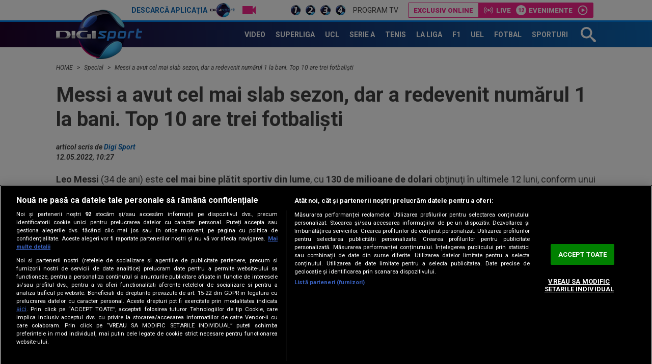

--- FILE ---
content_type: text/html; charset=UTF-8
request_url: https://www.digisport.ro/special/messi-a-avut-cel-mai-slab-sezon-dar-a-redevenit-numarul-1-la-bani-top-10-are-trei-fotbalisti-1679929
body_size: 26467
content:
<!DOCTYPE html><html lang="ro"><head> <meta name="google-site-verification" content="b-iHu4fAMkX8dl2gS10SeNwxJchxvTegJL9aoL-NphA"/> <!-- BEGIN: "FrontendUiMain\View\Helper\WidgetLayoutLayoutHeadAssets"; --><meta charset="utf-8"><meta name="referrer" content="origin-when-crossorigin"><meta name="viewport" content="width=device-width, initial-scale=1.0"><meta http-equiv="x-ua-compatible" content="ie=edge"><!-- BEGIN Seo HEAD --> <title>Messi a avut cel mai slab sezon, dar a redevenit numărul 1 la bani. Top 10 are trei fotbalişti</title> <meta name="keywords" content="leo messi,ronaldo bani,messi bani,tot 10 cei mai bine plătiţi sportivi din lume în 2021,lebron james bani" /> <meta name="description" content="Leo Messi (34 de ani) este cel mai bine plătit sportiv din lume, cu 130 de milioane de dolari obţinuţi în ultimele 12 luni, conform unui clasament întocmit până pe 1 mai 2022." /> <meta name="robots" content="max-video-preview:-1" /> <link rel="amphtml" href="https://www.digisport.ro/amphtml/special/messi-a-avut-cel-mai-slab-sezon-dar-a-redevenit-numarul-1-la-bani-top-10-are-trei-fotbalisti-1679929" /> <link rel="canonical" href="https://www.digisport.ro/special/messi-a-avut-cel-mai-slab-sezon-dar-a-redevenit-numarul-1-la-bani-top-10-are-trei-fotbalisti-1679929" /> <link rel="alternate" media="only screen and (max-width: 980px)" href="https://m.digisport.ro/special/messi-a-avut-cel-mai-slab-sezon-dar-a-redevenit-numarul-1-la-bani-top-10-are-trei-fotbalisti-1679929" /> <link rel="handheld" href="https://m.digisport.ro/special/messi-a-avut-cel-mai-slab-sezon-dar-a-redevenit-numarul-1-la-bani-top-10-are-trei-fotbalisti-1679929" /> <!-- END Seo HEAD --> <!-- BEGIN Facebook HEAD --> <meta property="og:description" content="Leo Messi (34 de ani) este cel mai bine plătit sportiv din lume, cu 130 de milioane de dolari obţinuţi în ultimele 12 luni, conform unui clasament întocmit până pe 1 mai 2022." /> <meta property="og:title" content="Messi a avut cel mai slab sezon, dar a redevenit numărul 1 la bani. Top 10 are trei fotbalişti" /> <meta property="og:url" content="https://www.digisport.ro/special/messi-a-avut-cel-mai-slab-sezon-dar-a-redevenit-numarul-1-la-bani-top-10-are-trei-fotbalisti-1679929" /> <meta property="og:type" content="website" /> <meta property="og:image" content="https://s.iw.ro/gateway/g/ZmlsZVNvdXJjZT1odHRwJTNBJTJGJTJG/c3RvcmFnZTAxZGlnaXMucmNzLXJkcy5y/byUyRnN0b3JhZ2UlMkYyMDIyJTJGMDUl/MkYxMiUyRjE1MDc0MzZfMTUwNzQzNl9s/ZW8tbWVzc2ktZHVwYS5qcGcmdz02NDAm/aD00ODAmemM9MSZoYXNoPWY3ZDc5ODkyY2U4YTM2OGY1NjYwNmJlMDczN2U2MzU5.thumb.jpg" /> <meta property="og:image:width" content="640"> <meta property="og:image:height" content="480"> <!-- END Facebook HEAD --> <!-- BEGIN Twitter HEAD --> <meta name="twitter:site" content="@digisportro" /> <meta property="twitter:description" content="" /> <meta property="twitter:title" content="Messi a avut cel mai slab sezon, dar a redevenit numărul 1 la bani. Top 10 are trei fotbalişti" /> <meta property="twitter:url" content="https://www.digisport.ro/special/messi-a-avut-cel-mai-slab-sezon-dar-a-redevenit-numarul-1-la-bani-top-10-are-trei-fotbalisti-1679929" /> <meta property="twitter:image" content="https://s.iw.ro/gateway/g/ZmlsZVNvdXJjZT1odHRwJTNBJTJGJTJG/c3RvcmFnZTAxZGlnaXMucmNzLXJkcy5y/byUyRnN0b3JhZ2UlMkYyMDIyJTJGMDUl/MkYxMiUyRjE1MDc0MzZfMTUwNzQzNl9s/ZW8tbWVzc2ktZHVwYS5qcGcmdz02NDAm/aD00ODAmemM9MSZoYXNoPWY3ZDc5ODkyY2U4YTM2OGY1NjYwNmJlMDczN2U2MzU5.thumb.jpg" /> <!-- END Twitter HEAD --> <!-- BEGIN CookiePro HEAD --> <!-- CookiePro Cookies Consent Notice start for digisport.ro --> <script src="https://cookie-cdn.cookiepro.com/scripttemplates/otSDKStub.js" type="text/javascript" charset="UTF-8" data-domain-script="602a1876-daf5-4860-be68-120adf994cc7" ></script> <!-- CookiePro Cookies Consent Notice end for digisport.ro --> <!-- END CookiePro HEAD --> <!-- BEGIN GoogleTagManager HEAD --> <script type="text/javascript"> console.log("%c GDPR: GTM is disabled!", "background:#f00;color:#000;font-size:20px"); </script> <!-- END GoogleTagManager HEAD --> <!-- BEGIN PageMeta HEAD --> <!-- END PageMeta HEAD --> <!-- BEGIN Sati HEAD --> <meta name="cXenseParse:pageclass" content="article"/><meta name="cXenseParse:url" content="https://www.digisport.ro/special/messi-a-avut-cel-mai-slab-sezon-dar-a-redevenit-numarul-1-la-bani-top-10-are-trei-fotbalisti-1679929"/><meta property="article:modified_time" content="2022-05-12T10:27:26+03:00"/><meta property="cXenseParse:author" content="47"/><meta name="cXenseParse:b18-eticheta" content="leo messi,ronaldo bani,messi bani,tot 10 cei mai bine plătiţi sportivi din lume în 2021,lebron james bani" data-separator=","/> <!-- Cxense SATI script 2.1 begin --> <script src="//scdn.cxense.com/cx.js"></script> <script async src="//code3.adtlgc.com/js/sati_init.js"></script> <script> var cX = cX || { options: { consent: true } }; cX.callQueue = cX.callQueue || []; cX.callQueue.push(['requireConsent']); cX.callQueue.push(['invoke', setConsentforSATI]); cX.callQueue.push(['setSiteId', '1136227972865927397']); cX.callQueue.push(['setCustomParameters', {"brt-lvl1-category":"special","video_articol":"nu"}]); function setConsentforSATI() { cX.setConsent({ pv: true, segment: false, ad: false }); } </script> <!-- Cxense SATI script 2.1 end --> <script> function SATI_TrackView(locationURL, referrerURL) { function initSati() { let myPromise = new Promise(function(resolve, myReject) { let req = new XMLHttpRequest(); req.open('GET', "/static/js/app/ads.js"); req.onload = function() { if (req.status == 200) {resolve('No');} else {resolve("Yes");} }; req.onerror = function() { resolve('Yes') }; req.send(); }); myPromise.then( function(value) { if (locationURL === referrerURL) { return; } var customParamsCfg = {}; try { customParamsCfg = document.getElementById("trackingCfg").textContent; customParamsCfg = JSON.parse(customParamsCfg); } catch(e) { } customParamsCfg = customParamsCfg.sati || {}; console.log(customParamsCfg); window.cX = window.cX || {}; cX.callQueue = cX.callQueue || []; cX.callQueue.push(['initializePage']); cX.callQueue.push(['setSiteId', '1136227972865927397']); cX.callQueue.push(['setCustomParameters', customParamsCfg]); cX.callQueue.push(['sendPageViewEvent', { 'location': locationURL, 'referrer':referrerURL}]); cX.callQueue.push(['invoke', function () { let isAdBlockDetected = value; console.log('HasAdBlock : ' + isAdBlockDetected); cX.setEventAttributes({origin: 'brt-adblock', persistedQueryId: 'fcadb0c22bec63a3e94af5a65644fc6b869880e0'}); cX.sendEvent('adBlockerDetection', {adBlockerDetected: isAdBlockDetected}); document.getElementById('status').innerHTML = isAdBlockDetected; }]); }, ); } initSati(); }; </script> <script> console.group('GDPR SATI'); console.info("%c pv=true", "color:#008000;font-size:16px"); console.info("%c segment=false", "color:#f00;font-size:16px"); console.info("%c ad=false", "color:#f00;font-size:16px"); console.groupEnd(); </script> <!-- END Sati HEAD --><meta property="fb:pages" content="122884191118550" /><meta property="fb:app_id" content="600625086733563" /><meta property="fb:admins" content="100001353980035" /><meta property="fb:admins" content="100005806710339" /><meta property="fb:admins" content="511680158" /><meta property="fb:admins" content="1208003430" /><meta property="fb:admins" content="100000700092816" /><meta property="generatedTime" content="12:25:10"><link href="/static/theme-repo/bin/css/main.css?cache=release-2025111212-610" type="text/css" rel="stylesheet"><link href="https://fonts.googleapis.com/css?family=Roboto:300,300i,400,400i,500,500i,700,700i,900,900i" rel="stylesheet"><link href="https://www.digisport.ro/rss" rel="alternate" type="application/rss+xml" title="RSS 2.0" /><script>window.appCfg = {"baseUrl":"https:\/\/www.digisport.ro","assetsBaseUrl":"https:\/\/www.digisport.ro\/static\/theme-repo\/bin\/","assetsBaseDevUrl":"https:\/\/www.digisport.ro\/static\/theme-repo\/bin\/..\/src\/","mobileAssetsBaseUrl":null,"mobileAssetsBaseDevUrl":null,"assetsEnv":"desktop","redirEnvActive":true,"cookiesLink":"\/static\/doc\/Privacy-Notice-DigiSport.pdf?cache=release-2025111212-610","pollXhr":{"relUrl":"\/poll\/vote","method":"POST","params":{"answer":"null"}},"gdprConsent":{"canAllowTrackingCode":false}};</script><script type="application/ld+json">{"@context":"http:\/\/schema.org","@type":"Organization","name":"Digi Sport","url":"https:\/\/www.digisport.ro\/","logo":"https:\/\/www.digisport.ro\/static\/theme-repo\/bin\/images\/logo-digisport.png","sameAs":["https:\/\/www.facebook.com\/DigiSport.Romania","https:\/\/twitter.com\/digisportro"]}</script><script type="application/ld+json">{"@context":"http:\/\/schema.org","@type":"WebSite","url":"https:\/\/www.digisport.ro\/","name":"Digi Sport","potentialAction":{"@type":"SearchAction","target":"https:\/\/www.digisport.ro\/cautare?q={q}","query-input":"required name=q"}}</script><link rel="profile" href="http://www.w3.org/2005/10/profile"><link rel="apple-touch-icon" sizes="180x180" href="https://www.digisport.ro/apple-touch-icon.png?v=1"><link rel="icon" type="image/png" sizes="32x32" href="https://www.digisport.ro/favicon-32x32.png?v=1"><link rel="icon" type="image/png" sizes="16x16" href="https://www.digisport.ro/favicon-16x16.png?v=1"><link rel="manifest" href="https://www.digisport.ro/manifest.json?v=1"><link rel="mask-icon" href="https://www.digisport.ro/safari-pinned-tab.svg?v=1" color="#0c66b4"><link rel="shortcut icon" href="https://www.digisport.ro/favicon.ico?v=1"><meta name="apple-mobile-web-app-title" content="Digi Sport"><meta name="application-name" content="Digi Sport"><meta name="theme-color" content="#ffffff"><link rel="preconnect" href="https://s.iw.ro" crossorigin="anonymous"/><link rel="preconnect" href="https://fonts.googleapis.com/" crossorigin="anonymous"/><!-- COLLECT: [base64] --><!-- END: "FrontendUiMain\View\Helper\WidgetLayoutLayoutHeadAssets" --> <script async="async" src="https://www.googletagservices.com/tag/js/gpt.js"></script> <script> var googletag = googletag || {}; googletag.cmd = googletag.cmd || []; </script><script> googletag.cmd.push(function() { googletag.defineSlot("/124748474/300x250ap2-digisport", [[700,393],[336,280],[300,250],[1,1]], "div-gpt-ad-1511274621051-6").setTargeting("Categorii-Digisport", ["/special"]).defineSizeMapping(googletag.sizeMapping().addSize([1100,0], [[700,393],[336,280],[300,250],[1,1]]).addSize([336,0], [[336,280],[300,250],[1,1]]).addSize([320,0], [[300,250],[1,1]]).addSize([0,0], [1,1]).build()).addService(googletag.pubads());
 googletag.defineSlot("/124748474/970x250-digisport", [[728,90],[970,250],[1340,600],[1,1]], "div-gpt-ad-1511274621051-0").setTargeting("Categorii-Digisport", ["/special"]).defineSizeMapping(googletag.sizeMapping().addSize([970,0], [[1340,600],[970,250],[728,90],[1,1]]).addSize([728,0], [[1340,600],[728,90],[1,1]]).addSize([0,0], [1,1]).build()).addService(googletag.pubads());
 googletag.defineSlot("/124748474/300x250ap1-digisport", [[700,393],[336,280],[300,250],[1,1]], "div-gpt-ad-1511274621051-5").setTargeting("Categorii-Digisport", ["/special"]).defineSizeMapping(googletag.sizeMapping().addSize([1100,0], [[700,393],[336,280],[300,250],[1,1]]).addSize([336,0], [[336,280],[300,250],[1,1]]).addSize([320,0], [[300,250],[1,1]]).addSize([0,0], [1,1]).build()).addService(googletag.pubads());
 googletag.defineSlot("/124748474/300x250ap3-digisport", [[700,393],[336,280],[300,250],[1,1]], "div-gpt-ad-1552987265110-0").setTargeting("Categorii-Digisport", ["/special"]).defineSizeMapping(googletag.sizeMapping().addSize([1100,0], [[700,393],[336,280],[300,250],[1,1]]).addSize([336,0], [[336,280],[300,250],[1,1]]).addSize([320,0], [[300,250],[1,1]]).addSize([0,0], [1,1]).build()).addService(googletag.pubads());
 googletag.defineSlot("/124748474/300x250p1-digisport", [[300,250],[1,1]], "div-gpt-ad-1511274621051-2").setTargeting("Categorii-Digisport", ["/special"]).defineSizeMapping(googletag.sizeMapping().addSize([320,0], [[300,250],[1,1]]).addSize([0,0], [1,1]).build()).addService(googletag.pubads());
 googletag.defineSlot("/124748474/300x250p2-digisport", [[300,250],[300,600],[1,1]], "div-gpt-ad-1511274621051-3").setTargeting("Categorii-Digisport", ["/special"]).defineSizeMapping(googletag.sizeMapping().addSize([320,0], [[300,600],[300,250],[1,1]]).addSize([0,0], [1,1]).build()).addService(googletag.pubads());
 googletag.defineSlot("/124748474/native-ap2-digisport", [[250,215],[1,1]], "div-gpt-ad-1517495870413-8").setTargeting("Categorii-Digisport", ["/special"]).defineSizeMapping(googletag.sizeMapping().addSize([320,0], [[250,215],[1,1]]).addSize([0,0], [1,1]).build()).addService(googletag.pubads());
 googletag.defineSlot("/124748474/native-ap1-digisport", ["fluid",[250,215],[1,1]], "div-gpt-ad-1517495870413-7").setTargeting("Categorii-Digisport", ["/special"]).addService(googletag.pubads());
 googletag.defineSlot("/124748474/970x250p2-digisport", [[728,90],[970,250],[1,1]], "div-gpt-ad-1511274621051-1").setTargeting("Categorii-Digisport", ["/special"]).defineSizeMapping(googletag.sizeMapping().addSize([970,0], [[970,250],[728,90],[1,1]]).addSize([728,0], [[728,90],[1,1]]).addSize([0,0], [1,1]).build()).addService(googletag.pubads());
 googletag.pubads().collapseEmptyDivs(); googletag.pubads().setRequestNonPersonalizedAds(1); googletag.enableServices(); }); console.info("Personalized adds DISABLED"); </script>
</head><body> <!-- BEGIN: "FrontendUiMain\View\Helper\WidgetLayoutLayoutBodyHeader"; --><header class="header header-article"> <div class="top"> <div class="container"> <ul class="top-menu"> <li class="top-menu-item top-menu-item-digisport"> <a href="https://www.digisport.ro/app" title="Digi Sport" class="top-menu-item-link top-menu-item-link-digisport">Descarcă aplicația <span>Digi Sport</span></a> </li> <li class="top-menu-item"> <a href="https://www.digisport.ro/live/digisport-1" class="top-menu-item-link top-menu-item-link-live top-menu-item-link-live-icon"> <span>Live TV</span> </a> </li> <li class="top-menu-item"> <a href="https://www.digisport.ro/live/digisport-1" class="top-menu-item-link top-menu-item-link-live"> <img src="/static/theme-repo/bin/images/logo-digisport-1.png" alt="Digi Sport 1 Live"> </a> </li> <li class="top-menu-item"> <a href="https://www.digisport.ro/live/digisport-2" class="top-menu-item-link top-menu-item-link-live"> <img src="/static/theme-repo/bin/images/logo-digisport-2.png" alt="Digi Sport 2 Live"> </a> </li> <li class="top-menu-item"> <a href="https://www.digisport.ro/live/digisport-3" class="top-menu-item-link top-menu-item-link-live"> <img src="/static/theme-repo/bin/images/logo-digisport-3.png" alt="Digi Sport 3 Live"> </a> </li> <li class="top-menu-item"> <a href="https://www.digisport.ro/live/digisport-4" class="top-menu-item-link top-menu-item-link-live"> <img src="/static/theme-repo/bin/images/logo-digisport-4.png" alt="Digi Sport 4 Live"> </a> </li> <li class="top-menu-item"> <a href="https://www.digisport.ro/program-tv" title="Program TV" class="top-menu-item-link"> Program TV </a> </li> </ul> <!-- BEGIN: "FrontendUiMain\View\Helper\WidgetHeaderLiveExclusive"; --><div class="menu-exclusive"> <div class="menu-exclusive-list"> <div class="menu-exclusive-list-item menu-exclusive-list-item-title">Exclusiv online</div> <div class="menu-exclusive-list-item menu-exclusive-list-item-live">Live</div> <div class="menu-exclusive-list-item menu-exclusive-list-item-events" data-count="12">Evenimente</div> <a href="https://www.digisport.ro/live/online" title="Exclusiv online" class="article-link"></a> </div></div><!-- COLLECT: [base64] --><!-- END: "FrontendUiMain\View\Helper\WidgetHeaderLiveExclusive" --> </div> </div> <nav class="nav bkg-overlay"> <div class="container container-relative"> <a href="https://www.digisport.ro/" class="logo" title="Digi Sport"> <img src="/static/theme-repo/bin/images/logo-digisport.png" alt="Digi Sport"> </a> <ul class="nav-menu" itemscope itemtype="http://www.schema.org/SiteNavigationElement"> <li class="nav-menu-item"> <a href="https://www.digisport.ro/video" title="Video" class="nav-menu-item-link"><span itemprop="name">Video</span></a> </li> <li class="nav-menu-item"> <a href="https://www.digisport.ro/fotbal/liga-1" title="Superliga" class="nav-menu-item-link"><span itemprop="name">Superliga</span></a> </li> <li class="nav-menu-item"> <a href="https://www.digisport.ro/fotbal/champions-league" title="champions league" class="nav-menu-item-link"><span itemprop="name">UCL</span></a> </li> <li class="nav-menu-item"> <a href="https://www.digisport.ro/fotbal/serie-a" title="Serie A" class="nav-menu-item-link"><span itemprop="name">Serie A</span></a> </li> <li class="nav-menu-item"> <a href="https://www.digisport.ro/tenis" title="Tenis" class="nav-menu-item-link"><span itemprop="name">Tenis</span></a> </li> <li class="nav-menu-item"> <a href="https://www.digisport.ro/la-liga" title="La Liga" class="nav-menu-item-link"><span itemprop="name">La Liga</span></a> </li> <li class="nav-menu-item"> <a href="https://www.digisport.ro/f1" title="F1" class="nav-menu-item-link"><span itemprop="name">F1</span></a> </li> <li class="nav-menu-item"> <a href="/fotbal/europa-league" title="Europa league" class="nav-menu-item-link"><span itemprop="name">UEL</span></a> </li> <li class="nav-menu-item"> <a href="https://www.digisport.ro/fotbal" title="fotbal" class="nav-menu-item-link"><span itemprop="name">Fotbal</span></a> </li> <li class="nav-menu-item"> <a href="/alte-sporturi" title="Sporturi" class="nav-menu-item-link"><span itemprop="name">Sporturi</span></a> </li> </ul> <a href="/cautare" class="search-trigger"><svg><use xlink:href="/static/theme-repo/bin/images/icon.svg#icon-search" /></svg></a> <button type="button" class="nav-trigger hide-lg"><span></span></button> </div> </nav> <div class="search"> <div class="container container-height container-relative"> <form action="/cautare" method="GET" name="search" class="form-search"> <input type="search" name="q" id="search-input" class="form-search-input" placeholder="Caută în site"> <button type="button" class="form-search-close"> <svg><use xlink:href="/static/theme-repo/bin/images/icon.svg#icon-cross" /></svg> </button> </form> </div> </div> <!-- BEGIN: "FrontendUiMain\View\Helper\WidgetArticleTop"; --><div class="article-header"> <div class="article-header-item"> <figure class="article-header-item-thumb"> <img src="https://s.iw.ro/gateway/g/ZmlsZVNvdXJjZT1odHRwJTNBJTJGJTJG/c3RvcmFnZTAxZGlnaXMucmNzLXJkcy5y/byUyRnN0b3JhZ2UlMkYyMDIzJTJGMDQl/MkYxOSUyRjE3MTU0MDBfMTcxNTQwMF9t/ZXNzaS0zLmpwZyZ3PTEwMCZoPTYwJmhh/c2g9M2MwNjhlOGQ4ZjQ4M2ExM2VhYmM4YjA2YzQ5ZWYwYjY=.thumb.jpg" alt="File photo dated 03-10-2018 of Lionel Messi, with whom Barcelona vice president Rafa Yuste has said the club has been in contact about a possible return to the Camp Nou. Issue date: Friday March 31, 2023."> </figure> <div class="article-header-item-title"> La cuțite! Leo Messi a revenit pe Camp Nou, iar spaniolii au aflat totul </div> <a href="/fotbal/la-liga/la-cutite-leo-messi-a-revenit-pe-camp-nou-iar-spaniolii-au-aflat-totul-3917109" title="La cuțite! Leo Messi a revenit pe Camp Nou, iar spaniolii au aflat totul" class="article-link"></a> </div> <div class="article-header-item"> <figure class="article-header-item-thumb"> <img src="https://s.iw.ro/gateway/g/ZmlsZVNvdXJjZT1odHRwJTNBJTJGJTJG/c3RvcmFnZTAxZGlnaXMucmNzLXJkcy5y/byUyRnN0b3JhZ2UlMkYyMDI1JTJGMTEl/MkYxMCUyRjI0MzQyOTdfMjQzNDI5N19s/ZW9tZXNzaV8xNzYyNzY4OTk4XzM3NjI3/MDE1MzE1MzY0MzU1NjVfNDI3NTUzODkw/LmpwZyZ3PTEwMCZoPTYwJmhhc2g9OGIy/NWJlYjhjODliZTMzZDkzN2FlMzBhZThkYzcxMDg=.thumb.jpg" alt="leomessi_1762768998_3762701531536435565_427553890"> </figure> <div class="article-header-item-title"> Leo Messi a revenit pe Camp Nou și a făcut anunțul! </div> <a href="/fotbal/leo-messi-a-revenit-pe-camp-nou-si-a-facut-anuntul-3915629" title="Leo Messi a revenit pe Camp Nou și a făcut anunțul!" class="article-link"></a> </div> <div class="article-header-item"> <figure class="article-header-item-thumb"> <img src="https://s.iw.ro/gateway/g/ZmlsZVNvdXJjZT1odHRwJTNBJTJGJTJG/c3RvcmFnZTAxZGlnaXMucmNzLXJkcy5y/byUyRnN0b3JhZ2UlMkYyMDI1JTJGMDEl/MkYyOCUyRjIxNzc2OTJfMjE3NzY5Ml9j/YXJ0dS5wbmcmdz0xMDAmaD02MCZoYXNo/PTRhY2E1NDU4MjZhM2RiMjUyMDY3YjVmY2YzNzU5NjI2.thumb.jpg" alt="cartu"> </figure> <div class="article-header-item-title"> <span class='tag'>Exclusiv</span> Sorin Cârțu: "Mirel Rădoi trebuia să stea vreo săptămână prin Dubai". Ce mesaj i-a transmis legenda Craiovei </div> <a href="/fotbal/liga-1/sorin-cartu-mirel-radoi-trebuia-sa-stea-vreo-saptamana-prin-dubai-ce-mesaj-i-a-transmis-legenda-craiovei-3919501" title="Sorin Cârțu: &quot;Mirel Rădoi trebuia să stea vreo săptămână prin Dubai&quot;. Ce mesaj i-a transmis legenda Craiovei" class="article-link"></a> </div> <div class="article-header-item"> <ul class="top-menu"> <li class="top-menu-item"> <a href="http://www.digisport.ro/live/digisport-1" class="top-menu-item-link top-menu-item-link-live top-menu-item-link-live-icon"> <span>Live TV</span> </a> </li> <li class="top-menu-item"> <a href="http://www.digisport.ro/live/digisport-1" class="top-menu-item-link top-menu-item-link-live"> <img src="/static/theme-repo/bin/images/logo-digisport-1.png" alt="Digi Sport 1 Live"> </a> </li> <li class="top-menu-item"> <a href="http://www.digisport.ro/live/digisport-2" class="top-menu-item-link top-menu-item-link-live"> <img src="/static/theme-repo/bin/images/logo-digisport-2.png" alt="Digi Sport 2 Live"> </a> </li> <li class="top-menu-item"> <a href="http://www.digisport.ro/live/digisport-3" class="top-menu-item-link top-menu-item-link-live"> <img src="/static/theme-repo/bin/images/logo-digisport-3.png" alt="Digi Sport 3 Live"> </a> </li> <li class="top-menu-item"> <a href="http://www.digisport.ro/live/digisport-4" class="top-menu-item-link top-menu-item-link-live"> <img src="/static/theme-repo/bin/images/logo-digisport-4.png" alt="Digi Sport 4 Live"> </a> </li> <li class="top-menu-item"> <a href="/program-tv" title="Program TV" class="top-menu-item-link"> Program TV </a> </li> </ul> <div class="article-header-item-schedule"> <img src="/static/theme-repo/bin/images/logo-digisport-1.png" alt="Digi Sport 1 Live"> <div class="article-header-item-schedule-now">Acum</div> <!-- BEGIN: "FrontendUiMain\View\Helper\WidgetCurrentShow"; --> Digi Sport Special<!-- COLLECT: [base64] --><!-- END: "FrontendUiMain\View\Helper\WidgetCurrentShow" --> </div> </div></div><!-- COLLECT: [base64] --><!-- END: "FrontendUiMain\View\Helper\WidgetArticleTop" --></header><!-- COLLECT: [base64] --><!-- END: "FrontendUiMain\View\Helper\WidgetLayoutLayoutBodyHeader" --><script type="application/ld+json">{ "@context": "http://schema.org", "@type": "NewsArticle", "mainEntityOfPage": { "@type": "WebPage", "@id": "https://www.digisport.ro/special/messi-a-avut-cel-mai-slab-sezon-dar-a-redevenit-numarul-1-la-bani-top-10-are-trei-fotbalisti-1679929" }, "headline": "Messi a avut cel mai slab sezon, dar a redevenit numărul 1 la bani. Top 10 are trei fotbalişti", "image": [ "https://s.iw.ro/gateway/g/ZmlsZVNvdXJjZT1odHRwJTNBJTJGJTJG/c3RvcmFnZTAxZGlnaXMucmNzLXJkcy5y/byUyRnN0b3JhZ2UlMkYyMDIyJTJGMDUl/MkYxMiUyRjE1MDc0MzZfMTUwNzQzNl9s/ZW8tbWVzc2ktZHVwYS5qcGcmdz0xMDYw/Jmg9NjM2JnpjPTEmaGFzaD0zMWUwZmZh/YTdhZGJhM2U3NmZkZmQ0MTFlOGI4NDQ2OA==.thumb.jpg", "https://s.iw.ro/gateway/g/ZmlsZVNvdXJjZT1odHRwJTNBJTJGJTJG/c3RvcmFnZTAxZGlnaXMucmNzLXJkcy5y/byUyRnN0b3JhZ2UlMkYyMDIyJTJGMDUl/MkYxMiUyRjE1MDc0MzZfMTUwNzQzNl9s/ZW8tbWVzc2ktZHVwYS5qcGcmdz03MDAm/aD00MjAmemM9MSZoYXNoPTQwYjZmM2FmMmExMzg1MWMyYzQyZmY0NTA4ZWY3YzQz.thumb.jpg" ], "datePublished": "2022-05-12 10:27:26", "dateModified" : "2022-05-12 10:27:26", "author": { "@type": "Person", "name" : "Digi Sport" }, "publisher": { "@type": "Organization", "name" : "Digi Sport", "url" : "https://www.digisport.ro/", "logo" : { "@type": "ImageObject", "url": "https://www.digisport.ro/static/theme-repo/bin/images/logo-digisport.png" } }, "description" : ""
}</script><main> <!-- BEGIN TRACKING CFG INLINE --><script id="trackingCfg" type="text/template">{"sati":{"brt-lvl1-category":"special","video_articol":"nu"}}</script><!-- BEGIN TRACKING CFG INLINE --><!-- BEGIN: "FrontendUiCommon\View\Helper\WidgetBreadcrumbsSchema"; --> <script type="application/ld+json">{ "@context": "http://schema.org", "@type": "BreadcrumbList", "itemListElement": [{"@type":"ListItem","position":1,"item":{"@id":"\/","name":"HOME"}},{"@type":"ListItem","position":2,"item":{"@id":"\/special","name":"Special"}},{"@type":"ListItem","position":3,"item":{"@id":"\/special\/messi-a-avut-cel-mai-slab-sezon-dar-a-redevenit-numarul-1-la-bani-top-10-are-trei-fotbalisti-1679929","name":"Messi a avut cel mai slab sezon, dar a redevenit num\u0103rul 1 la bani. Top 10 are trei fotbali\u015fti"}}]} </script> <div class="container"> <ul class="breadcrumbs-list"> <li class="breadcrumbs-list-item"> <a href="/" class="breadcrumbs-list-item-link" title="Home"> HOME </a> </li> <li class="breadcrumbs-list-item"> <a href="/special" class="breadcrumbs-list-item-link" title="Home"> Special </a> </li> <li class="breadcrumbs-list-item"> <a href="/special/messi-a-avut-cel-mai-slab-sezon-dar-a-redevenit-numarul-1-la-bani-top-10-are-trei-fotbalisti-1679929" class="breadcrumbs-list-item-link" title="Home"> Messi a avut cel mai slab sezon, dar a redevenit numărul 1 la bani. Top 10 are trei fotbalişti </a> </li> </ul> </div> <!-- COLLECT: [base64] --><!-- END: "FrontendUiCommon\View\Helper\WidgetBreadcrumbsSchema" --> <div class="ad-branding"> <!-- BEGIN: "FrontendCoreBase\View\Helper\AppAdsWidget"; --> <div class="ad-wrapper"> <div class="ad-container"> <!-- /124748474/970x250-digisport --> <div id="div-gpt-ad-1511274621051-0"> <script> googletag.cmd.push( function() { googletag.display("div-gpt-ad-1511274621051-0"); }); </script> </div> </div> </div> <!-- COLLECT: [base64] --><!-- END: "FrontendCoreBase\View\Helper\AppAdsWidget" --> </div> <div class="container article-page article-content" id="content"> <div class="flex"> <div class="col-12"> <article class="article article-story"> <!-- BEGIN SATI INLINE --> <script>
var ad = document.createElement('div');
ad.id = 'AdSense';
ad.className = 'AdSense';
ad.style.display = 'block';
ad.style.position = 'absolute';
ad.style.top = '-1px';
ad.style.height = '1px';
document.body.appendChild(ad); </script> <!-- END SATI INLINE --> <!-- BEGIN Facebook INLINE --> <!-- END Facebook INLINE --> <!-- BEGIN GoogleTagManager INLINE --> <!-- END GoogleTagManager INLINE --> <!-- BEGIN PageMeta INLINE --> <script class="app-entity-meta-cfg" type="text/template"> {"section":"article","identity":"1679929","url":"https:\/\/www.digisport.ro\/special\/messi-a-avut-cel-mai-slab-sezon-dar-a-redevenit-numarul-1-la-bani-top-10-are-trei-fotbalisti-1679929","fullCatPath":"\/special"} </script> <!-- END PageMeta INLINE --> <h1> Messi a avut cel mai slab sezon, dar a redevenit numărul 1 la bani. Top 10 are trei fotbalişti </h1> <cite> articol scris de <a href="/autor/digisport">Digi Sport</a><br> 12.05.2022, 10:27 </cite> <p><strong>Leo Messi</strong> (34 de ani) este <strong>cel mai bine plătit sportiv din lume</strong>, cu<strong> 130 de milioane de dolari</strong> obţinuţi în ultimele 12 luni, conform unui clasament întocmit până pe 1 mai 2022.</p> <figure class="article-thumb"> <img src="https://s.iw.ro/gateway/g/ZmlsZVNvdXJjZT1odHRwJTNBJTJGJTJG/c3RvcmFnZTAxZGlnaXMucmNzLXJkcy5y/byUyRnN0b3JhZ2UlMkYyMDIyJTJGMDUl/MkYxMiUyRjE1MDc0MzZfMTUwNzQzNl9s/ZW8tbWVzc2ktZHVwYS5qcGcmdz0xMDYw/Jmg9NjM2Jmhhc2g9NjgyNDIwOTk4Yjg0YzZjNDM5ODNjNGE0MjM0ODA1ZTk=.thumb.jpg" alt="*EXCLUSIVE* *WEB MUST CALL FOR PRICING*Fabregas and messi having for lunch at C restaurant"> <span class="article-tag" > Special </span> <figcaption class="article-thumb-caption"> Leo Messi, la Londra / Foto: Profimedia </figcaption> </figure> </article> </div> <div class="col-8 col-md-7 col-sm-12"> <article class="article article-story"> <div class="social"> <a href="#" class="social-link social-link-fb" title="Facebook"> <svg><use xlink:href="/static/theme-repo/bin/images/icon.svg#icon-facebook"></use></svg> </a> <a href="#" class="social-link social-link-tt" title="Twitter"> <svg><use xlink:href="/static/theme-repo/bin/images/icon.svg#icon-twitter"></use></svg> </a> <a href="#" class="social-link social-link-wa" title="Whatsapp"> <svg><use xmlns:xlink="http://www.w3.org/1999/xlink" xlink:href="/static/theme-repo/bin/images/icon.svg#icon-whatsapp"></use></svg> </a> <a href="#comments" class="social-link social-link-co" title="Comentarii"> <svg><use xlink:href="/static/theme-repo/bin/images/icon.svg#icon-bubble"></use></svg> </a> <a href="https://www.youtube.com/DigiSportOficial" target="_blank" class="social-link social-link-yt" title="YouTube"> <svg> <use xlink:href="/static/theme-repo/bin/images/icon.svg#icon-youtube" /> </svg> </a> <a href="https://www.instagram.com/digisport.ro" target="_blank" class="social-link social-link-in" title="Instagram"> <svg> <use xlink:href="/static/theme-repo/bin/images/icon.svg#icon-instagram" /> </svg> </a> <a href="https://www.tiktok.com/@digisport.ro" target="_blank" class="social-link social-link-tk" title="TikTok"> <svg> <use xlink:href="/static/theme-repo/bin/images/icon.svg#icon-tiktok" /> </svg> </a> </div> <!-- BEGIN: "FrontendUiMain\View\Helper\WidgetArticleBullets"; --><ul class="bullets"> <li><p><strong>Media</strong>: <strong>Digi Sport Special</strong>, miercuri, 21:30, DGS 1</p></li> <li><p><strong>Media</strong>: <strong>Fotbal Club</strong>, miercuri, 19:30, DGS 1</p></li> </ul><!-- COLLECT: [base64] --><!-- END: "FrontendUiMain\View\Helper\WidgetArticleBullets" --><!-- BEGIN: "FrontendCoreBase\View\Helper\AppAdsWidget"; --> <div class="ad-wrapper"> <div class="ad-container"> <!-- /124748474/300x250ap1-digisport --> <div id="div-gpt-ad-1511274621051-5"> <script> googletag.cmd.push( function() { googletag.display("div-gpt-ad-1511274621051-5"); }); </script> </div> </div> </div> <!-- COLLECT: [base64] --><!-- END: "FrontendCoreBase\View\Helper\AppAdsWidget" --><p>Este pentru a doua oară după 2019 când ocupă această poziţie, <a href="https://www.forbes.com/sites/brettknight/2022/05/11/the-worlds-10-highest-paid-athletes-2022/?sh=28604c0f1f6c" target="_blank" rel="noopener" data-skip-linkfix="1"><strong>precizează Forbes</strong></a>.</p><p>Poate că unii sunt surprinşi de nivelul câştigurilor într-un sezon care este considerat printre cele mai slabe din cariera lui Messi, dacă nu chiar cel mai slab. Dar venitul nu are nicio legătură cu performanţa sportivă.</p><p>Venitul lui Messi înainte de plata taxelor este acelaşi ca în 2021.</p><!-- BEGIN: "FrontendCoreBase\View\Helper\AppAdsWidget"; --> <div class="ad-wrapper"> <div class="ad-container"> <!-- /124748474/300x250ap2-digisport --> <div id="div-gpt-ad-1511274621051-6"> <script> googletag.cmd.push( function() { googletag.display("div-gpt-ad-1511274621051-6"); }); </script> </div> </div> </div> <!-- COLLECT: [base64] --><!-- END: "FrontendCoreBase\View\Helper\AppAdsWidget" --><p>Perioada anterioară analizată de cunoscuta publicaţie îl avea pe <a href="/special/cel-mai-bine-platit-sportiv-din-lume-cat-a-castigat-conor-mcgregor-in-2020-1099419" target="_blank" rel="noopener" data-skip-linkfix="1"><strong>Connor McGredor pe primul loc</strong></a> la câştiguri obţinute, cu 180 de milioane de dolari.</p><h2>Messi, LeBron James şi Ronaldo sunt cei mai bine plătiţi sportivi din lume</h2> <a href="/special/aboneaza-te-la-canalul-de-whatsapp-digi-sport-si-afla-primul-cele-mai-importante-stiri-ale-zilei-din-sport-2686297" target="_blank" rel="noopener"> <img src="https://s.iw.ro/gateway/g/ZmlsZVNvdXJjZT1odHRwcyUzQSUyRiUy/RnN0b3JhZ2UwMWRpZ2lzLnJjcy1yZHMu/cm8lMkZzdG9yYWdlJTJGMjAyNCUyRjAy/JTJGMTklMkYxOTA2ODgyXzE5MDY4ODJf/ZGlnaXNwb3J0LXdoYXRzYXBwLmpwZyZo/YXNoPTlmMDRmYWU3ZWMyYWQxMjEyMDczYWNmMWNkYTQ4ZDk5.jpg"> </a><br> <p>Leo Messi este urmat în clasamentul veniturilor de către baschetbalistul LeBron James (37 de ani), celebrul jucător american din NBA, cu 121 de milioane de dolari, ceea ce reprezintă pentru el o creştere de 24,5  de milioane de dolari faţă de perioada trecută.</p><p>Iar pe locul 3 este Cristiano Ronaldo (37 de ani), un alt mare fotbalist care se află pe o pantă descendentă. Portughezul de la Machester United a câştigat 115 milioane de dolari, cu şase milioane de dolari mai puţin decât în perioada precedentă.</p><p>Pe locurile următoare sunt fotbalistul Neymar, cu 95 de milioane de dolari, şi baschetbalistul Stephen Curry, cu 92,8 de milioane de dolari.</p><p>Veniturile luate în considerare sunt cele din salarii, premii în bani şi bonusuri, în timp ce sumele obţinute de sportivi din afara terenului, adică de la sponsori, reclame etc, sunt estimate.</p><h2>Top 10 cei mai bine plătiţi sportivi din lume pe 1 mai 2022</h2><ul><li>1. Leo Messi (fotbal) - 130 de milioane de dolari</li><li>2. LeBron James (baschet NBA) - 121 de milioane de dolari</li><li>3. Cristiano Ronaldo (fotbal) - 115 milioane de dolari</li><li>4. Neymar (fotbal) - 95 de milioane de dolari</li><li>5. Stephen Curry (baschet NBA) - 92,8 milioane de dolari</li><li>6. Kevin Durant (baschet NBA) - 92 de milioane de dolari</li><li>7. Roger Federer (tenis) - 90,7 milioane de dolari</li><li>8. Canelo Alvarez (box) - 90 de milioane de dolari</li><li>9. Tom Brady (fotbal american) - 83,9 milioane de dolari</li><li>10. Giannis Antetokounmpo (baschet NBA) - 80, 9 milioane de dolari</li></ul><!-- BEGIN: "FrontendCoreBase\View\Helper\AppAdsWidget"; --> <div class="ad-wrapper"> <div class="ad-container"> <!-- /124748474/300x250ap3-digisport --> <div id="div-gpt-ad-1552987265110-0"> <script> googletag.cmd.push( function() { googletag.display("div-gpt-ad-1552987265110-0"); }); </script> </div> </div> </div> <!-- COLLECT: [base64] --><!-- END: "FrontendCoreBase\View\Helper\AppAdsWidget" --> <p> <strong> <span>Etichete: </span> <a href="/eticheta/leo-messi">leo messi</a> <span style="margin-left: -3px;">,</span> <a href="/eticheta/ronaldo-bani">ronaldo bani</a> <span style="margin-left: -3px;">,</span> <a href="/eticheta/messi-bani">messi bani</a> <span style="margin-left: -3px;">,</span> <a href="/eticheta/tot-10-cei-mai-bine-platiti-sportivi-din-lume-in-2021">tot 10 cei mai bine plătiţi sportivi din lume în 2021</a> <span style="margin-left: -3px;">,</span> <a href="/eticheta/lebron-james-bani">lebron james bani</a> <span style="margin-left: -3px;"></span> </strong> </p> <hr> <p>Urmărește știrile digisport.ro și pe <a href="https://news.google.com/publications/CAAiENr1L9HFNMG5hpp5zTfVtpsqFAgKIhDa9S_RxTTBuYaaec031bab?ceid=RO:ro&oc=3" target="_blank" rel="external">Google News</a></p> <div class="col-center"> <hr> <span>Noua Aplicaţie Digi Sport poate fi descărcată din</span> <div class="flex flex-center flex-middle flex-nowrap"> <a href="https://play.google.com/store/apps/details?id=ro.rcsrds.digisport" target="_blank" class="btn-app btn-app-googleplay" rel="external"></a> <a href="https://apps.apple.com/us/app/digisport/id1515070415" target="_blank" class="btn-app btn-app-appstore" rel="external"></a> </div> </div> </article> <!-- BEGIN: "FrontendUiMain\View\Helper\WidgetCrossInsideArticle"; --><!-- COLLECT: [base64] --><!-- END: "FrontendUiMain\View\Helper\WidgetCrossInsideArticle" --> <!-- BEGIN: "FrontendUiMain\View\Helper\WidgetArticleCrossDigi24"; --> <div class="internal-cross"> <button type="button" class="internal-cross-sticky-close" id="internal-cross-sticky-close"> <svg><use xlink:href="/static/theme-repo/bin/images/icon.svg#icon-cross" /></svg> </button> <div class="h5 section-subtitle">Digi24</div> <div class="internal-cross-article"> <figure class="internal-cross-article-thumb"> <img src="https://s.iw.ro/gateway/g/ZmlsZVNvdXJjZT1odHRwcyUzQSUyRiUy/RnMuaXcucm8lMkZnYXRld2F5JTJGZyUy/RlptbHNaVk52ZFhKalpUMW9kSFJ3SlRO/QkpUSkdKVEpHJTJGYzNSdmNtRm5aVEE0/ZEhKaGJuTmpiMlJsY2k1eVkzTXQlMkZj/bVJ6TG5KdkpUSkdjM1J2Y21GblpTVXlS/akl3TWpVbCUyRk1rWXdPQ1V5UmpFekpU/SkdNak15TnpnME1WOHlNekkzJTJGT0RR/eFgyeHZkRzh0WW1sc1pTMHlMbXB3Wnla/M1BUVTUlMkZNQ1pvUFRNek1DWm9ZWE5v/UFdJNU9HSTFObUZtTWpNeVl6YzVORFZt/TXpSak5EVXpOelU0TmpabFpEUmwudGh1/bWIuanBnJnc9MzgwJmg9MjI4Jmhhc2g9/NjFlYmU0ZjVlNGJlYzFjODlhOWZhZGQ5NzE4ODBjMDE=.thumb.jpg" alt="Cine este bărbatul care a câștigat peste 9,6 milioane de euro la Loto 6/49, al doilea cel mai mare premiu din istoria Loteriei"> </figure> <div class="internal-cross-article-title">Cine este bărbatul care a câștigat peste 9,6 milioane de euro la Loto 6/49, al doilea cel mai mare premiu din istoria Loteriei</div> <p class="internal-cross-article-content">Câştigătorul Premiului de categoria I la jocul Loto 6/49 şi-a ridicat, marţi, premiul în valoare de...</p> <a href="https://www.digi24.ro/stiri/actualitate/social/cine-este-barbatul-care-a-castigat-peste-96-milioane-de-euro-la-loto-6-49-al-doilea-cel-mai-mare-premiu-din-istoria-loteriei-3497935" target="_blank" rel="noopener" data-widget="Interior articol_Digi24.roPrincipal_Desktop" class="article-link"></a> </div> <a href="http://www.digi24.ro/aplicatie-digi24" rel="noopener" target="_blank" class="internal-cross-link" data-widget="Click_Descarca aplicatiaDigi24_ia_Desktop">Descarcă aplicația Digi24</a> </div> <!-- COLLECT: [base64] --><!-- END: "FrontendUiMain\View\Helper\WidgetArticleCrossDigi24" --> </div> <div class="col-4 col-md-5 col-sm-12"> <div class="hide-md hide-sm"> <!-- BEGIN: "FrontendCoreBase\View\Helper\AppAdsWidget"; --> <div class="ad-wrapper"> <div class="ad-container"> <!-- /124748474/300x250p1-digisport --> <div id="div-gpt-ad-1511274621051-2"> <script> googletag.cmd.push( function() { googletag.display("div-gpt-ad-1511274621051-2"); }); </script> </div> </div> </div> <!-- COLLECT: [base64] --><!-- END: "FrontendCoreBase\View\Helper\AppAdsWidget" --> </div> <!-- BEGIN: "FrontendUiMain\View\Helper\WidgetArticleTopLatestNews"; --><div class="widget widget-latest" data-test="ultima-ora" data-slides="5"> <h2 class="widget-title">Ultima oră</h2> <div class="widget-content"> <ul class="widget-latest-list"> <li class="widget-latest-list-item"> <h3> <a href="/fotbal/echipa-nationala/a-renascut-si-a-ajuns-titular-la-nationala-transferul-care-i-a-schimbat-cursul-carierei-ma-simt-extraordinar-aici-3919581" class="widget-latest-list-item-link"> <span class="tag tag-blue">12:22</span> A "renăscut" și a ajuns titular la națională! Transferul care i-a schimbat... </a> </h3> </li> <li class="widget-latest-list-item"> <h3> <a href="/fotbal/la-liga/joan-laporta-a-facut-anuntul-despre-transferul-lui-leo-messi-la-barcelona-3919567" class="widget-latest-list-item-link"> <span class="tag tag-blue">12:18</span> Joan Laporta a făcut anunțul despre transferul lui Leo Messi la Barcelona </a> </h3> </li> <li class="widget-latest-list-item"> <h3> <a href="/rugby/emma-raducanu-asa-cum-n-ai-mai-vazut-o-niciodata-3919511" class="widget-latest-list-item-link"> <span class="tag tag-blue">12:15</span> Emma Răducanu, așa cum n-ai mai văzut-o niciodată </a> </h3> </li> <li class="widget-latest-list-item"> <h3> <a href="/fotbal/liga-1/sorin-cartu-mirel-radoi-trebuia-sa-stea-vreo-saptamana-prin-dubai-ce-mesaj-i-a-transmis-legenda-craiovei-3919501" class="widget-latest-list-item-link"> <span class="tag tag-blue">12:02</span> <span class='tag'>Exclusiv</span> Sorin Cârțu: "Mirel Rădoi trebuia să stea vreo săptămână prin Dubai". Ce mesaj... </a> </h3> </li> <li class="widget-latest-list-item"> <h3> <a href="/fotbal/liga-1/transferuri-la-cfr-cluj-3919463" class="widget-latest-list-item-link"> <span class="tag tag-blue">11:53</span> Transferuri la CFR Cluj </a> </h3> </li> <li class="widget-latest-list-item"> <h3> <a href="/fotbal/liga-1/mourinho-i-a-propus-o-romaneasca-lui-becali-da-mi-un-jucator-care-costa-15-milioane-si-ti-dau-30-3919113" class="widget-latest-list-item-link"> <span class="tag tag-blue">11:49</span> <span class='tag'>Exclusiv</span> Mourinho i-a propus o ”românească” lui Becali: ”Dă-mi un jucător care costă 15... </a> </h3> </li> <li class="widget-latest-list-item"> <h3> <a href="/fotbal/liga-1/victor-angelescu-a-dat-verdictul-despre-costel-galca-3919307" class="widget-latest-list-item-link"> <span class="tag tag-blue">11:34</span> <span class='tag'>Exclusiv</span> Victor Angelescu a dat verdictul despre Costel Gâlcă </a> </h3> </li> <li class="widget-latest-list-item"> <h3> <a href="/fotbal/liga-1/fcsb-revine-pe-arena-nationala-dupa-aproape-o-luna-3919467" class="widget-latest-list-item-link"> <span class="tag tag-blue">11:20</span> FCSB revine pe Arena Națională după aproape o lună! </a> </h3> </li> <li class="widget-latest-list-item"> <h3> <a href="/fotbal/serie-a/singurul-repros-al-italienilor-pentru-cristi-chivu-3919433" class="widget-latest-list-item-link"> <span class="tag tag-blue">11:14</span> Singurul reproș al italienilor pentru Cristi Chivu </a> </h3> </li> <li class="widget-latest-list-item"> <h3> <a href="/fotbal/fotbal-international/cere-sume-mari-george-puscas-risca-sa-rateze-un-nou-transfer-3919441" class="widget-latest-list-item-link"> <span class="tag tag-blue">11:01</span> "Cere sume mari". George Pușcaș riscă să rateze un nou transfer </a> </h3> </li> </ul> <button type="button" class="widget-latest-prev"> <svg><use xmlns:xlink="http://www.w3.org/1999/xlink" xlink:href="/static/theme-repo/bin/images/icon.svg#icon-arrow-2-top"></use></svg> </button> <button type="button" class="widget-latest-next"> <svg><use xmlns:xlink="http://www.w3.org/1999/xlink" xlink:href="/static/theme-repo/bin/images/icon.svg#icon-arrow-2-bottom"></use></svg> </button> <a href="/ultimele-stiri" class="widget-latest-link">Vezi ultimele ştiri</a> </div></div><!-- COLLECT: [base64] --><!-- END: "FrontendUiMain\View\Helper\WidgetArticleTopLatestNews" --> <!-- BEGIN: "FrontendCoreBase\View\Helper\AppAdsWidget"; --> <div class="ad-wrapper"> <div class="ad-container"> <!-- /124748474/300x250p2-digisport --> <div id="div-gpt-ad-1511274621051-3"> <script> googletag.cmd.push( function() { googletag.display("div-gpt-ad-1511274621051-3"); }); </script> </div> </div> </div> <!-- COLLECT: [base64] --><!-- END: "FrontendCoreBase\View\Helper\AppAdsWidget" --> <!-- BEGIN: "FrontendUiMain\View\Helper\WidgetSidebarMostPopularLastHour"; --><div class="widget-tab"> <div class="widget-tab-label widget-tab-most-read-label"> <h2><label for="most-read" class="widget-tab-label-item active">Cele mai citite</label></h2> <h2><label for="last-hour" class="widget-tab-label-item ">Ultima oră</label></h2> </div> <input type="radio" name="widget-tab-most-read" id="most-read" class="widget-tab-input widget-tab-most-read-input" checked> <ul class="widget-tab-content"> <li class="widget-tab-content-item"> <figure class="widget-tab-content-thumb"> <img src="https://s.iw.ro/gateway/g/ZmlsZVNvdXJjZT1odHRwJTNBJTJGJTJG/c3RvcmFnZTAxZGlnaXMucmNzLXJkcy5y/byUyRnN0b3JhZ2UlMkYyMDI1JTJGMTAl/MkYyMCUyRjIzOTkyMTJfMjM5OTIxMl9p/bnF1YW0tZ2lnaS1iZWNhbGktMy5qcGcm/dz0xNDAmaD04NCZ6Yz0xJmhhc2g9ODg5/MzYzZDg1ZTNiZWZiZjZkNGNmYjQ4NTk3NTIyN2M=.thumb.jpg" alt="BUCURESTI - PARLAMENT - SEDINTA SOLEMNA - INVESTIRE PRESEDINTE -"> </figure> <h3> <a href="/fotbal/liga-1/antrenor-pentru-fcsb-gigi-becali-a-facut-anuntul-3918271" class="widget-tab-content-link"> Antrenor pentru FCSB! Gigi Becali a făcut anunțul </a> </h3> </li> <li class="widget-tab-content-item"> <figure class="widget-tab-content-thumb"> <img src="https://s.iw.ro/gateway/g/ZmlsZVNvdXJjZT1odHRwJTNBJTJGJTJG/c3RvcmFnZTAxZGlnaXMucmNzLXJkcy5y/byUyRnN0b3JhZ2UlMkYyMDI1JTJGMDcl/MkYxNSUyRjIzMDYyMzZfMjMwNjIzNl9w/cm9maW1lZGlhLTEwMTkwNDQ5OTQuanBn/Jnc9MTQwJmg9ODQmemM9MSZoYXNoPWVj/YjBiNTg2NDQzYzMzM2RjY2IwYTk2MjAzOGM1Zjlj.thumb.jpg" alt="profimedia-1019044994"> </figure> <h3> <a href="/fotbal/fotbal-international/lovitura-de-teatru-inter-miami-a-zis-da-pentru-transferul-lui-lionel-messi-3918009" class="widget-tab-content-link"> Lovitură de teatru: Inter Miami a zis ”Da” pentru transferul lui Lionel Messi! </a> </h3> </li> <li class="widget-tab-content-item"> <figure class="widget-tab-content-thumb"> <img src="https://s.iw.ro/gateway/g/ZmlsZVNvdXJjZT1odHRwJTNBJTJGJTJG/c3RvcmFnZTAxZGlnaXMucmNzLXJkcy5y/byUyRnN0b3JhZ2UlMkYyMDI1JTJGMTEl/MkYxMSUyRjI0MzYyMzRfMjQzNjIzNF9v/bnMuanBnJnc9MTQwJmg9ODQmemM9MSZo/YXNoPTMzZDdlNTk4MmQyNjIwODI4MzczOWY5ZWNjNzQ5OTU1.thumb.jpg" alt="ons"> </figure> <h3> <a href="/tenis/ministra-fericirii-din-tenis-a-anuntat-ca-este-insarcinata-si-ia-o-pauza-3917619" class="widget-tab-content-link"> "Ministra Fericirii" din tenis a anunțat că este însărcinată și ia o pauză </a> </h3> </li> <li class="widget-tab-content-item"> <figure class="widget-tab-content-thumb"> <img src="https://s.iw.ro/gateway/g/ZmlsZVNvdXJjZT1odHRwJTNBJTJGJTJG/c3RvcmFnZTAxZGlnaXMucmNzLXJkcy5y/byUyRnN0b3JhZ2UlMkYyMDI1JTJGMTAl/MkYxNSUyRjIzOTM2MTFfMjM5MzYxMV9w/cm9maW1lZGlhLTEwNDUwNzkxNDEuanBn/Jnc9MTQwJmg9ODQmemM9MSZoYXNoPTdk/YmNmN2QyMWJmMTJmNTk2ZGJhMTRmZTQyZTBhZWEz.thumb.jpg" alt=""> </figure> <h3> <a href="/fotbal/echipa-nationala/n-a-fost-convocat-pentru-ca-pe-tatal-sau-nu-l-cheama-gica-hagi-n-a-mai-rezistat-atac-frontal-la-mircea-lucescu-3919273" class="widget-tab-content-link"> "N-a fost convocat, pentru ca pe tatăl său nu-l cheamă Gică Hagi!" N-a mai... </a> </h3> </li> <li class="widget-tab-content-item"> <figure class="widget-tab-content-thumb"> <img src="https://s.iw.ro/gateway/g/ZmlsZVNvdXJjZT1odHRwJTNBJTJGJTJG/c3RvcmFnZTAxZGlnaXMucmNzLXJkcy5y/byUyRnN0b3JhZ2UlMkYyMDI1JTJGMTEl/MkYxMSUyRjI0MzY5MTRfMjQzNjkxNF9T/Y3JlZW5zaG90LTIwMjUtMTEtMTEtYXQt/MThfNDhfMDgucG5nJnc9MTQwJmg9ODQm/emM9MSZoYXNoPWNhNGVmYzgwYjFiYTI5ODE0YmQ5NjgyMTczMmI5N2E2.thumb.jpg" alt="Screenshot 2025-11-11 at 18.48.08"> </figure> <h3> <a href="/special/madalina-ghenea-a-explodat-dupa-ce-au-aparut-imaginile-cu-ea-pe-strazile-din-bucuresti-3918473" class="widget-tab-content-link"> Mădălina Ghenea a ”explodat”, după ce au apărut imaginile cu ea pe străzile din... </a> </h3> </li> </ul> <input type="radio" name="widget-tab-most-read" id="last-hour" class="widget-tab-input widget-tab-most-read-input" > <ul class="widget-tab-content"> <li class="widget-tab-content-item"> <figure class="widget-tab-content-thumb"> <img src="https://s.iw.ro/gateway/g/ZmlsZVNvdXJjZT1odHRwJTNBJTJGJTJG/c3RvcmFnZTAxZGlnaXMucmNzLXJkcy5y/byUyRnN0b3JhZ2UlMkYyMDI1JTJGMTAl/MkYxMSUyRjIzOTAzMzRfMjM5MDMzNF9S/T01BTklBLU1PTERPVkEtQU1JQ0FMLTlf/MTBfMjAyNS0xOC5qcGcmdz0xNDAmaD04/NCZoYXNoPTRhMjdjMjU0ODE5ZjBlMzFmZGM2YzMyNTlhYzkxY2I5.thumb.jpg" alt="FOTBAL:ROMANIA-MOLDOVA, AMICAL (9.10.2025)"> </figure> <h3> <a href="/fotbal/echipa-nationala/a-renascut-si-a-ajuns-titular-la-nationala-transferul-care-i-a-schimbat-cursul-carierei-ma-simt-extraordinar-aici-3919581" class="widget-tab-content-link"> <span class="tag tag-black"> 12:22 </span> A "renăscut" și a ajuns titular la națională! Transferul care i-a schimbat... </a> </h3> </li> <li class="widget-tab-content-item"> <figure class="widget-tab-content-thumb"> <img src="https://s.iw.ro/gateway/g/ZmlsZVNvdXJjZT1odHRwJTNBJTJGJTJG/c3RvcmFnZTAxZGlnaXMucmNzLXJkcy5y/byUyRnN0b3JhZ2UlMkYyMDI0JTJGMTAl/MkYyOCUyRjIxMTM1MTRfMjExMzUxNF9H/ZXR0eUltYWdlcy05MzIwNDQyMTYuanBn/Jnc9MTQwJmg9ODQmaGFzaD00MzlmNDE0/NmFlNzM3Y2FlOTA1MWJjNmExMDI1ZTgwYg==.thumb.jpg" alt="Lionel Messi Barcelona"> </figure> <h3> <a href="/fotbal/la-liga/joan-laporta-a-facut-anuntul-despre-transferul-lui-leo-messi-la-barcelona-3919567" class="widget-tab-content-link"> <span class="tag tag-black"> 12:18 </span> Joan Laporta a făcut anunțul despre transferul lui Leo Messi la Barcelona </a> </h3> </li> <li class="widget-tab-content-item"> <figure class="widget-tab-content-thumb"> <img src="https://s.iw.ro/gateway/g/ZmlsZVNvdXJjZT1odHRwJTNBJTJGJTJG/c3RvcmFnZTAxZGlnaXMucmNzLXJkcy5y/byUyRnN0b3JhZ2UlMkYyMDIzJTJGMDIl/MkYyNiUyRjE2ODQ4NjFfMTY4NDg2MV9l/bW1hLXJhZHVjYW51LmpwZyZ3PTE0MCZo/PTg0Jmhhc2g9Nzk2MmMzMDkxNTAyNTYwZTNlYWNlYjk0YjkzMGI0YmU=.thumb.jpg" alt=""> </figure> <h3> <a href="/rugby/emma-raducanu-asa-cum-n-ai-mai-vazut-o-niciodata-3919511" class="widget-tab-content-link"> <span class="tag tag-black"> 12:15 </span> Emma Răducanu, așa cum n-ai mai văzut-o niciodată </a> </h3> </li> <li class="widget-tab-content-item"> <figure class="widget-tab-content-thumb"> <img src="https://s.iw.ro/gateway/g/ZmlsZVNvdXJjZT1odHRwJTNBJTJGJTJG/c3RvcmFnZTAxZGlnaXMucmNzLXJkcy5y/byUyRnN0b3JhZ2UlMkYyMDI1JTJGMDEl/MkYyOCUyRjIxNzc2OTJfMjE3NzY5Ml9j/YXJ0dS5wbmcmdz0xNDAmaD04NCZoYXNo/PThkYjVjMWY3MWU4MDM5MGEyNmY3NDJiZjBjYmY1NmYy.thumb.jpg" alt="cartu"> </figure> <h3> <a href="/fotbal/liga-1/sorin-cartu-mirel-radoi-trebuia-sa-stea-vreo-saptamana-prin-dubai-ce-mesaj-i-a-transmis-legenda-craiovei-3919501" class="widget-tab-content-link"> <span class="tag tag-black"> 12:02 </span> <span class="tag"> Exclusiv</span> Sorin Cârțu: "Mirel Rădoi trebuia să stea vreo săptămână prin Dubai". Ce mesaj... </a> </h3> </li> <li class="widget-tab-content-item"> <figure class="widget-tab-content-thumb"> <img src="https://s.iw.ro/gateway/g/ZmlsZVNvdXJjZT1odHRwJTNBJTJGJTJG/c3RvcmFnZTAxZGlnaXMucmNzLXJkcy5y/byUyRnN0b3JhZ2UlMkYyMDI1JTJGMDgl/MkYyMSUyRjIzMzMzODVfMjMzMzM4NV9j/ZnItY2x1ai1sb2dvLmpwZyZ3PTE0MCZo/PTg0Jmhhc2g9ZmViY2Y1NmU3ZjI0YjFmZjMxODI4NjA2NjE0MmE3ODg=.thumb.jpg" alt="cfr cluj logo"> </figure> <h3> <a href="/fotbal/liga-1/transferuri-la-cfr-cluj-3919463" class="widget-tab-content-link"> <span class="tag tag-black"> 11:53 </span> Transferuri la CFR Cluj </a> </h3> </li> </ul></div><!-- COLLECT: [base64] --><!-- END: "FrontendUiMain\View\Helper\WidgetSidebarMostPopularLastHour" --> <!-- BEGIN: "FrontendUiCommon\View\Helper\WidgetSidebarPolls"; --><div class="widget"> <h2 class="widget-title">Sondajul zilei</h2> <div class="widget-content"> <div class="widget-content-link"> Cum se va termina partida Bosnia-Herțegovina - România? </div> <div class="widget-poll"> <form name="poll" class="form-poll"> <input type="hidden" name="cookie-pool" class="cookie-pool" value="cookie_poll_id_1257"> <div class="field-error"></div> <div class="form-element"> <label class="form-poll-label"> <input type="radio" name="poll-input" class="form-poll-input" value="5089" > <span></span>Victorie Bosnia-Herțegovina </label> </div> <div class="form-element"> <label class="form-poll-label"> <input type="radio" name="poll-input" class="form-poll-input" value="5091" > <span></span>Egal </label> </div> <div class="form-element"> <label class="form-poll-label"> <input type="radio" name="poll-input" class="form-poll-input" value="5093" > <span></span>Victorie România </label> </div> <input type="submit" class="form-poll-submit" value="Votează"> </form> </div> </div></div><!-- COLLECT: [base64] --><!-- END: "FrontendUiCommon\View\Helper\WidgetSidebarPolls" --> <!-- BEGIN: "FrontendUiMain\View\Helper\WidgetSidebarBlogs"; --><!-- COLLECT: [base64] --><!-- END: "FrontendUiMain\View\Helper\WidgetSidebarBlogs" --> </div> <div class="col-8 col-md-7 col-sm-12"> <!-- BEGIN: "FrontendUiMain\View\Helper\WidgetTopArticlesBottom"; --><div class="h5 section-subtitle strong">Top articole</div><div class="flex"> <div class="col-6 col-md-12"> <div class="article article-alt article-cross"> <figure class="article-thumb"> <img src="https://s.iw.ro/gateway/g/ZmlsZVNvdXJjZT1odHRwJTNBJTJGJTJG/c3RvcmFnZTAxZGlnaXMucmNzLXJkcy5y/byUyRnN0b3JhZ2UlMkYyMDI1JTJGMTAl/MkYyMCUyRjIzOTkyMTJfMjM5OTIxMl9p/bnF1YW0tZ2lnaS1iZWNhbGktMy5qcGcm/dz03MDAmaD00MjAmaGFzaD0yMjc5OGY0/YmRkNzM5YjkxZTY0MzRhMDcyODU3M2I3Zg==.thumb.jpg" alt="BUCURESTI - PARLAMENT - SEDINTA SOLEMNA - INVESTIRE PRESEDINTE -"> </figure> <div class="h4 article-title">Antrenor pentru FCSB! Gigi Becali a făcut anunțul</div> <p class="article-intro"></p> <a href="/fotbal/liga-1/antrenor-pentru-fcsb-gigi-becali-a-facut-anuntul-3918271" title="Antrenor pentru FCSB! Gigi Becali a făcut anunțul" class="article-link"></a> </div> </div> <div class="col-6 col-md-12"> <div class="article article-sm"> <div class="h6 article-title">Lovitură de teatru: Inter Miami a zis ”Da” pentru transferul lui Lionel Messi!</div> <figure class="article-thumb"> <img src="https://s.iw.ro/gateway/g/ZmlsZVNvdXJjZT1odHRwJTNBJTJGJTJG/c3RvcmFnZTAxZGlnaXMucmNzLXJkcy5y/byUyRnN0b3JhZ2UlMkYyMDI1JTJGMDcl/MkYxNSUyRjIzMDYyMzZfMjMwNjIzNl9w/cm9maW1lZGlhLTEwMTkwNDQ5OTQuanBn/Jnc9MzgwJmg9MjI4Jmhhc2g9MWNkZjc1/YTA1OWIzMzhhOWY3YmYxZTI0Nzc5MDAzMmE=.thumb.jpg" alt="profimedia-1019044994"> </figure> <a href="/fotbal/fotbal-international/lovitura-de-teatru-inter-miami-a-zis-da-pentru-transferul-lui-lionel-messi-3918009" title="Lovitură de teatru: Inter Miami a zis ”Da” pentru transferul lui Lionel Messi!" class="article-link"></a> </div> <div class="article article-sm"> <div class="h6 article-title">Traian Băsescu l-a "pus la punct" pe Giovanni Becali. A folosit doar 7 cuvinte</div> <figure class="article-thumb"> <img src="https://s.iw.ro/gateway/g/ZmlsZVNvdXJjZT1odHRwJTNBJTJGJTJG/c3RvcmFnZTAxZGlnaXMucmNzLXJkcy5y/byUyRnN0b3JhZ2UlMkYyMDI1JTJGMTEl/MkYxMSUyRjI0MzU5NTJfMjQzNTk1Ml9V/bnRpdGxlZC0xLTEuanBnJnc9MzgwJmg9/MjI4Jmhhc2g9OGE5NTM1NmY3OTg5ZDRmM2UyY2U5NmY4MmVjZWEzNDU=.thumb.jpg" alt="Untitled-1"> </figure> <a href="/special/traian-basescu-l-a-pus-la-punct-pe-giovanni-becali-a-folosit-doar-7-cuvinte-3917313" title="Traian Băsescu l-a &quot;pus la punct&quot; pe Giovanni Becali. A folosit doar 7 cuvinte" class="article-link"></a> </div> <div class="article article-sm"> <div class="h6 article-title">"Ministra Fericirii" din tenis a anunțat că este însărcinată și ia o pauză</div> <figure class="article-thumb"> <img src="https://s.iw.ro/gateway/g/ZmlsZVNvdXJjZT1odHRwJTNBJTJGJTJG/c3RvcmFnZTAxZGlnaXMucmNzLXJkcy5y/byUyRnN0b3JhZ2UlMkYyMDI1JTJGMTEl/MkYxMSUyRjI0MzYyMzRfMjQzNjIzNF9v/bnMuanBnJnc9MzgwJmg9MjI4Jmhhc2g9/NTk5OTMzOTNlNGJiZDJiOGQ4OTVlOTNkMTE0MWExNWQ=.thumb.jpg" alt="ons"> </figure> <a href="/tenis/ministra-fericirii-din-tenis-a-anuntat-ca-este-insarcinata-si-ia-o-pauza-3917619" title="&quot;Ministra Fericirii&quot; din tenis a anunțat că este însărcinată și ia o pauză" class="article-link"></a> </div> <div class="container-relative"> <div class="article article-sm"> <div class="h6 article-title">ADIO, Real Madrid! Vinicius Junior e cu bagajele făcute: 150 de milioane de euro</div> <figure class="article-thumb"> <img src="https://s.iw.ro/gateway/g/ZmlsZVNvdXJjZT1odHRwJTNBJTJGJTJG/c3RvcmFnZTAxZGlnaXMucmNzLXJkcy5y/byUyRnN0b3JhZ2UlMkYyMDI1JTJGMTAl/MkYyOCUyRjI0MDkwMjFfMjQwOTAyMV92/aW5pY2l1cy1qdW5pb3IucG5nJnc9Mzgw/Jmg9MjI4Jmhhc2g9ZjU5OThjMDA4ZjVjNDk3ZGRmYzlkODUxZDFiMjUyYTQ=.thumb.jpg" alt="vinicius-junior"> </figure> <a href="/fotbal/la-liga/adio-real-madrid-vinicius-junior-e-cu-bagajele-facute-150-de-milioane-de-euro-3917137" title="ADIO, Real Madrid! Vinicius Junior e cu bagajele făcute: 150 de milioane de euro" class="article-link"></a> </div> <div class="ad-native"> <!-- BEGIN: "FrontendCoreBase\View\Helper\AppAdsWidget"; --><!--/124748474/native-ap2-digisport--> <div id="div-gpt-ad-1517495870413-8"> <script> googletag.cmd.push( function() { googletag.display("div-gpt-ad-1517495870413-8"); }); </script> </div> <!-- COLLECT: [base64] --><!-- END: "FrontendCoreBase\View\Helper\AppAdsWidget" --> </div> </div> </div></div><!-- COLLECT: [base64] --><!-- END: "FrontendUiMain\View\Helper\WidgetTopArticlesBottom" --> </div> <div class="col-4 col-md-5 col-sm-12"> <!-- BEGIN: "FrontendUiMain\View\Helper\WidgetCrossDigiOnline"; --><!-- COLLECT: [base64] --><!-- END: "FrontendUiMain\View\Helper\WidgetCrossDigiOnline" --> </div> <div class="col-12"> <!-- BEGIN: "FrontendUiMain\View\Helper\WidgetArticleRecommendations"; --><div class="h5 section-subtitle strong">Recomandările redacției</div><div class="flex"> <div class="col-6 col-sm-12"> <div class="article article-alt article-cross"> <figure class="article-thumb"> <img src="https://s.iw.ro/gateway/g/ZmlsZVNvdXJjZT1odHRwJTNBJTJGJTJG/c3RvcmFnZTAxZGlnaXMucmNzLXJkcy5y/byUyRnN0b3JhZ2UlMkYyMDI1JTJGMDEl/MkYyOCUyRjIxNzc2OTJfMjE3NzY5Ml9j/YXJ0dS5wbmcmdz03MDAmaD00MjAmemM9/MSZoYXNoPTJhNzYzZThmNjlhODM2ZjJmYjFmZDg2NzdjN2EwMDI5.thumb.jpg" alt="cartu"> </figure> <div class="h4 article-title"> <span class='tag'>Exclusiv</span> Sorin Cârțu: "Mirel Rădoi trebuia să stea vreo săptămână prin Dubai". Ce mesaj i-a transmis legenda Craiovei </div> <p class="article-intro"> </p> <a href="/fotbal/liga-1/sorin-cartu-mirel-radoi-trebuia-sa-stea-vreo-saptamana-prin-dubai-ce-mesaj-i-a-transmis-legenda-craiovei-3919501" title="Sorin Cârțu: &quot;Mirel Rădoi trebuia să stea vreo săptămână prin Dubai&quot;. Ce mesaj i-a transmis legenda Craiovei" class="article-link"></a> </div> </div> <div class="col-6 col-sm-12"> <div class="article article-sm"> <div class="h6 article-title"> A "renăscut" și a ajuns titular la națională! Transferul care i-a schimbat cursul carierei: "Mă simt extraordinar aici!" </div> <figure class="article-thumb"> <img src="https://s.iw.ro/gateway/g/ZmlsZVNvdXJjZT1odHRwJTNBJTJGJTJG/c3RvcmFnZTAxZGlnaXMucmNzLXJkcy5y/byUyRnN0b3JhZ2UlMkYyMDI1JTJGMTAl/MkYxMSUyRjIzOTAzMzRfMjM5MDMzNF9S/T01BTklBLU1PTERPVkEtQU1JQ0FMLTlf/MTBfMjAyNS0xOC5qcGcmdz0zODAmaD0y/MjgmemM9MSZoYXNoPTc5NDc1ZjNiM2I1ZDkyNWQ3ZDc2ZDExMWI5YTQ2Yzlm.thumb.jpg" alt="FOTBAL:ROMANIA-MOLDOVA, AMICAL (9.10.2025)"> </figure> <a href="/fotbal/echipa-nationala/a-renascut-si-a-ajuns-titular-la-nationala-transferul-care-i-a-schimbat-cursul-carierei-ma-simt-extraordinar-aici-3919581" title="A &quot;renăscut&quot; și a ajuns titular la națională! Transferul care i-a schimbat cursul carierei: &quot;Mă simt extraordinar aici!&quot;" class="article-link"></a> </div> <div class="article article-sm"> <div class="h6 article-title"> Joan Laporta a făcut anunțul despre transferul lui Leo Messi la Barcelona </div> <figure class="article-thumb"> <img src="https://s.iw.ro/gateway/g/ZmlsZVNvdXJjZT1odHRwJTNBJTJGJTJG/c3RvcmFnZTAxZGlnaXMucmNzLXJkcy5y/byUyRnN0b3JhZ2UlMkYyMDI0JTJGMTAl/MkYyOCUyRjIxMTM1MTRfMjExMzUxNF9H/ZXR0eUltYWdlcy05MzIwNDQyMTYuanBn/Jnc9MzgwJmg9MjI4JnpjPTEmaGFzaD1h/NmUxODI4ZTk5YTY3ZjlhYTZmNmUxMjY3Njc4MjViYw==.thumb.jpg" alt="Lionel Messi Barcelona"> </figure> <a href="/fotbal/la-liga/joan-laporta-a-facut-anuntul-despre-transferul-lui-leo-messi-la-barcelona-3919567" title="Joan Laporta a făcut anunțul despre transferul lui Leo Messi la Barcelona" class="article-link"></a> </div> <div class="article article-sm"> <div class="h6 article-title"> Transferuri la CFR Cluj </div> <figure class="article-thumb"> <img src="https://s.iw.ro/gateway/g/ZmlsZVNvdXJjZT1odHRwJTNBJTJGJTJG/c3RvcmFnZTAxZGlnaXMucmNzLXJkcy5y/byUyRnN0b3JhZ2UlMkYyMDI1JTJGMDgl/MkYyMSUyRjIzMzMzODVfMjMzMzM4NV9j/ZnItY2x1ai1sb2dvLmpwZyZ3PTM4MCZo/PTIyOCZ6Yz0xJmhhc2g9YjRhZDNmYWRjNThiMzdiZmVlYzE1NTAxYmRmNGZmMmU=.thumb.jpg" alt="cfr cluj logo"> </figure> <a href="/fotbal/liga-1/transferuri-la-cfr-cluj-3919463" title="Transferuri la CFR Cluj" class="article-link"></a> </div> </div></div><!-- COLLECT: [base64] --><!-- END: "FrontendUiMain\View\Helper\WidgetArticleRecommendations" --> </div> </div> </div> <!-- BEGIN: "FrontendUiMain\View\Helper\WidgetArticleRelatedNews"; --> <div class="container"> <div class="h5 section-subtitle">Citește și</div> <div class="flex"> <div class="col-3 col-sm-12 col-bottom"> <div class="article article-alt article-related"> <div class="h2 article-title"> Reacția lui Joan Laporta, după ce Leo Messi a mers neanunțat pe Camp Nou </div> <figure class="article-thumb"> <img src="https://s.iw.ro/gateway/g/ZmlsZVNvdXJjZT1odHRwJTNBJTJGJTJG/c3RvcmFnZTAxZGlnaXMucmNzLXJkcy5y/byUyRnN0b3JhZ2UlMkYyMDIzJTJGMDYl/MkYzMCUyRjE3NTYyNzJfMTc1NjI3Ml9w/cm9maW1lZGlhLTA2MjU4MDkzMTcuanBn/Jnc9MzgwJmg9MjI4Jmhhc2g9NmNhNDRm/ZmM1NDU1Y2M4MjU5Mzg0MzA0MDc4ZWEwYmU=.thumb.jpg" alt="(SP)SPAIN BARCELONA FOOTBALL FC BARCELONA MESSI NEWS CONFERENCE"> </figure> <a href="/fotbal/la-liga/reactia-lui-joan-laporta-dupa-ce-leo-messi-a-mers-neanuntat-pe-camp-nou-3919361" title="Reacția lui Joan Laporta, după ce Leo Messi a mers neanunțat pe Camp Nou" class="article-link"></a> </div> </div> <div class="col-3 col-sm-12 col-bottom"> <div class="container-relative"> <div class="article article-alt article-related"> <div class="h2 article-title"> <span class='tag'>Foto</span> Leo Messi, "mutat" cu AI pe un alt stadion din Europa! Ce a apărut pe site-ul oficial al clubului </div> <figure class="article-thumb"> <img src="https://s.iw.ro/gateway/g/ZmlsZVNvdXJjZT1odHRwJTNBJTJGJTJG/c3RvcmFnZTAxZGlnaXMucmNzLXJkcy5y/byUyRnN0b3JhZ2UlMkYyMDI1JTJGMTEl/MkYxMCUyRjI0MzQyOTdfMjQzNDI5N19s/ZW9tZXNzaV8xNzYyNzY4OTk4XzM3NjI3/MDE1MzE1MzY0MzU1NjVfNDI3NTUzODkw/LmpwZyZ3PTM4MCZoPTIyOCZoYXNoPTNh/MWY1OGY0MjllZjAyMTljZTkzNDQ0MzE1Y2ExOWY2.thumb.jpg" alt="leomessi_1762768998_3762701531536435565_427553890"> </figure> <a href="/fotbal/fotbal-international/leo-messi-mutat-cu-ai-pe-un-alt-stadion-din-europa-ce-a-aparut-pe-site-ul-oficial-al-clubului-3919175" title="Leo Messi, &quot;mutat&quot; cu AI pe un alt stadion din Europa! Ce a apărut pe site-ul oficial al clubului" class="article-link"></a> </div> <div class="ad-native"> <!-- BEGIN: "FrontendCoreBase\View\Helper\AppAdsWidget"; --><!--/124748474/native-ap1-digisport--> <div id="div-gpt-ad-1517495870413-7"> <script> googletag.cmd.push( function() { googletag.display("div-gpt-ad-1517495870413-7"); }); </script> </div> <!-- COLLECT: [base64] --><!-- END: "FrontendCoreBase\View\Helper\AppAdsWidget" --> </div> </div> </div> <div class="col-3 col-sm-12 col-bottom"> <div class="article article-alt article-related"> <div class="h2 article-title"> Cristiano Ronaldo, primele declarații despre nunta cu Georgina: „Este dragostea vieții mele!” Când va avea loc evenimentul </div> <figure class="article-thumb"> <img src="https://s.iw.ro/gateway/g/ZmlsZVNvdXJjZT1odHRwcyUzQSUyRiUy/RnMuaXcucm8lMkZnYXRld2F5JTJGZyUy/RlptbHNaVk52ZFhKalpUMW9kSFJ3SlRO/QkpUSkdKVEpHJTJGYzNSdmNtRm5aWEJs/Y205NkxuSmpjeTF5WkhNdWNtOGwlMkZN/a1p6ZEc5eVlXZGxKVEpHTWpBeU5TVXlS/akV4SlRKRyUyRk1USWxNa1l5TkRNM05U/WTVYekkwTXpjMU5qbGZRM0pwJTJGYzNS/cFlXNXZMVkp2Ym1Gc1pHOHRjMmt0UjJW/dmNtZHAlMkZibUV0VW05a2NtbG5kV1Y2/TG1wd1p5WjNQVFU1TUNabyUyRlBUTXpN/aVo2WXoweEptaGhjMmc5TVdJMk5qSTBZ/alEwTVdZeE5HUmhZek5pTjJJMk1qQXlO/V1ZpTnpZeVl6VSUzRC50aHVtYi5qcGcm/dz0zODAmaD0yMjgmaGFzaD1lMjhlMTlk/OWUyYTYyMWU5NWFhY2JkMTRmMTI1NThiYw==.thumb.jpg" alt="Cristiano Ronaldo, primele declarații despre nunta cu Georgina: „Este dragostea vieții mele!” Când va avea loc evenimentul"> <figcaption class="article-tag article-tag-pink">PeRoz</figcaption> </figure> <a href="https://www.peroz.ro/actualitate/cristiano-ronaldo-primele-declaratii-despre-nunta-cu-georgina-este-dragostea-vietii-mele-cand-va-avea-loc-evenimentul-193719" title="Cristiano Ronaldo, primele declarații despre nunta cu Georgina: „Este dragostea vieții mele!” Când va avea loc evenimentul" rel="noopener" class="article-link" data-widget="Cross_Interior_Articol_Peroz_Desktop" target="_blank"></a> </div> </div> <div class="col-3 col-sm-12 col-bottom"> <div class="article article-alt article-related"> <div class="h2 article-title"> Sondaj INSCOP FCSB versus CSA! Cine este adevărata Steaua București în opinia românilor </div> <figure class="article-thumb"> <img src="https://s.iw.ro/gateway/g/ZmlsZVNvdXJjZT1odHRwcyUzQSUyRiUy/RnMuaXcucm8lMkZnYXRld2F5JTJGZyUy/RlptbHNaVk52ZFhKalpUMW9kSFJ3SlRO/QkpUSkdKVEpHJTJGYzNSdmNtRm5aVEF4/WkdsbmFYTXVjbU56TFhKa2N5NXklMkZi/eVV5Um5OMGIzSmhaMlVsTWtZeU1ESTFK/VEpHTVRFbCUyRk1rWXhNaVV5UmpJME16/Y3pNak5mTWpRek56TXlNMTl6JTJGYjI1/a1lXb3RabU56WWkxamMyRXVhbkJuSm5j/OU5Ua3clMkZKbWc5TXpNeUpucGpQVEVt/YUdGemFEMHhNRGhrTjJFMCUyRlpEQXdP/VGd4TVRWbE16ZGpNekEyWTJVek9URmlZ/VGhrWXclM0QlM0QudGh1bWIuanBnJnc9/MzgwJmg9MjI4Jmhhc2g9MGFlY2I5NTY5ZTJjNTIyMWFiMjg2ZjVmNjk3ZGQwMDk=.thumb.jpg" alt="Sondaj INSCOP FCSB versus CSA! Cine este adevărata Steaua București în opinia românilor"> <figcaption class="article-tag article-tag-red">FANATIK.RO</figcaption> </figure> <a href="https://www.fanatik.ro/duel-total-fcsb-csa-cine-este-de-fapt-adevarata-steaua-bucuresti-in-opinia-romanilor-care-au-votat-in-sondajul-national-fanatik-inscop-research-21325871" title="Sondaj INSCOP FCSB versus CSA! Cine este adevărata Steaua București în opinia românilor" rel="noopener nofollow" class="article-link" data-widget="Cross_ InteriorArticol_Fanatik.ro_Desktop" target="_blank"></a> </div> </div> <div class="col-3 col-sm-12 col-bottom"> <div class="article article-alt article-related"> <div class="h2 article-title"> ”Dacă te-ar suna Gigi Becali, te-ai întoarce la FCSB?”. Întrebare frontală pentru fostul antrenor al roș-albaștrilor </div> <figure class="article-thumb"> <img src="https://s.iw.ro/gateway/g/ZmlsZVNvdXJjZT1odHRwcyUzQSUyRiUy/RnMuaXcucm8lMkZnYXRld2F5JTJGZyUy/RlptbHNaVk52ZFhKalpUMW9kSFJ3SlRO/QkpUSkdKVEpHJTJGYzNSdmNtRm5aVEF4/WkdsbmFYTXVjbU56TFhKa2N5NXklMkZi/eVV5Um5OMGIzSmhaMlVsTWtZeU1ESTFK/VEpHTVRFbCUyRk1rWXhNU1V5UmpJME16/Y3hNakJmTWpRek56RXlNRjh4JTJGTFRF/MUxtcHdaV2NtZHowMU9UQW1hRDB6TXpJ/bWVtTTklMkZNU1pvWVhOb1BXVTBZamt5/TmpFMU5UWTRNR1ZqWkRrM09HSTBPRFky/WXpobU1ERXdNV0UyLnRodW1iLmpwZyZ3/PTM4MCZoPTIyOCZoYXNoPWEzM2RmM2ZlODQ3MTMyZmE3ZGEyYzUxYzdiZmZjOTRl.thumb.jpg" alt="”Dacă te-ar suna Gigi Becali, te-ai întoarce la FCSB?”. Întrebare frontală pentru fostul antrenor al roș-albaștrilor"> <figcaption class="article-tag article-tag-red">PROSPORT.RO</figcaption> </figure> <a href="https://www.prosport.ro/exclusiv-fcsb/daca-te-ar-suna-gigi-becali-te-ai-intoarce-la-fcsb-intrebare-frontala-pentru-fostul-antrenor-al-ros-albastrilor-exclusiv-20319582" title="”Dacă te-ar suna Gigi Becali, te-ai întoarce la FCSB?”. Întrebare frontală pentru fostul antrenor al roș-albaștrilor" rel="noopener nofollow" class="article-link" data-widget="Cross_IntArticol_Prosport.ro_Desktop" target="_blank"></a> </div> </div> <div class="col-3 col-sm-12 col-bottom"> <div class="article article-alt article-related"> <div class="h2 article-title"> Jack Scalia împlineşte 75 de ani. Cum arată azi actorul din „Dallas” și „All My Children”, idol al anilor ’80 </div> <figure class="article-thumb"> <img src="https://s.iw.ro/gateway/g/ZmlsZVNvdXJjZT1odHRwcyUzQSUyRiUy/RnMuaXcucm8lMkZnYXRld2F5JTJGZyUy/RlptbHNaVk52ZFhKalpUMW9kSFJ3SlRO/QkpUSkdKVEpHJTJGYzNSdmNtRm5aV1pw/YkcxdWIzY3VjbU56TFhKa2N5NXklMkZi/eVV5Um5OMGIzSmhaMlVsTWtZeU1ESTFK/VEpHTVRFbCUyRk1rWXdOeVV5UmpJME16/RXlOakJmTWpRek1USTJNRjlxJTJGWVdO/ckxYTmpZV3hwWVMweExtcHdaeVozUFRV/NU1DWm8lMkZQVE16TWlaNll6MHhKbWho/YzJnOU9UaGxaakkzWVRVM1ltVmpOVGd4/TkRrNVpqWXpPVEE1WWpVd1l6RmpORGMl/M0QudGh1bWIuanBnJnc9MzgwJmg9MjI4/Jmhhc2g9NjA4OGEyOTljZGZjYTI3OTlhOGQ0MDY3OTBiMDZmOTM=.thumb.jpg" alt="Jack Scalia împlineşte 75 de ani. Cum arată azi actorul din „Dallas” și „All My Children”, idol al anilor ’80"> <figcaption class="article-tag article-tag-red">FILM NOW</figcaption> </figure> <a href="https://www.filmnow.ro/stiri/jack-scalia-implineste-75-de-ani-cum-arata-azi-actorul-din-dallas-si-all-my-children-idol-al-anilor-80-216813" title="Jack Scalia împlineşte 75 de ani. Cum arată azi actorul din „Dallas” și „All My Children”, idol al anilor ’80" rel="noopener nofollow" class="article-link" data-widget="Interior articol_Digi24.roSecundar_Desktop" target="_blank"></a> </div> </div> <div class="col-3 col-sm-12 col-bottom"> <div class="article article-alt article-related"> <div class="h2 article-title"> Lavinia Pîrva, anunțul care i-a surprins complet pe fani: „Nu e un nou început, e o continuare mai conștientă” </div> <figure class="article-thumb"> <img src="https://s.iw.ro/gateway/g/ZmlsZVNvdXJjZT1odHRwcyUzQSUyRiUy/RnMuaXcucm8lMkZnYXRld2F5JTJGZyUy/RlptbHNaVk52ZFhKalpUMW9kSFJ3SlRO/QkpUSkdKVEpHJTJGYzNSdmNtRm5aWEJ5/YjJadE1TNXlZM010Y21SekxuSnYlMkZK/VEpHYzNSdmNtRm5aU1V5UmpJd01qVWxN/a1l4TVNVeSUyRlJqRXhKVEpHTWpRek5U/a3pPVjh5TkRNMU9UTTVYMHhoJTJGZG1s/dWFXRXRVR2x5ZG1FdWFuQm5KbmM5TlRr/d0ptZzklMkZNek15Sm5walBURW1hR0Z6/YUQxaVpqZ3dOelkyWldSak9EbGpPRFl6/WkRrMk0yVXdZMll5TTJWaU4ySTVPQSUz/RCUzRC50aHVtYi5qcGcmdz0zODAmaD0y/MjgmaGFzaD0zYjQ4NGYyYTM5OGQ5N2FiYjBkMDVkMjcxNzNmYmU5Ng==.thumb.jpg" alt="Lavinia Pîrva, anunțul care i-a surprins complet pe fani: „Nu e un nou început, e o continuare mai conștientă”"> <figcaption class="article-tag article-tag-yellow">PROFM.RO</figcaption> </figure> <a href="https://www.profm.ro/stiri/lavinia-pirva-anuntul-care-i-a-surprins-complet-pe-fani-nu-e-un-nou-inceput-e-o-continuare-mai-constienta-249333" title="Lavinia Pîrva, anunțul care i-a surprins complet pe fani: „Nu e un nou început, e o continuare mai conștientă”" rel="noopener nofollow" class="article-link" data-widget="Cross_IntArticol_ProFm.ro_Desktop" target="_blank"></a> </div> </div> <div class="col-3 col-sm-12 col-bottom"> <div class="article article-alt article-related"> <div class="h2 article-title"> „Marfă de casă. Primim avans pentru masa de Crăciun”. Țăranii se plâng că vând porcul „de țară” pe pierdere </div> <figure class="article-thumb"> <img src="https://s.iw.ro/gateway/g/ZmlsZVNvdXJjZT1odHRwcyUzQSUyRiUy/RnMuaXcucm8lMkZnYXRld2F5JTJGZyUy/RlptbHNaVk52ZFhKalpUMW9kSFJ3SlRO/QkpUSkdKVEpHJTJGYzNSdmNtRm5aVEF4/WkdsbmFYTXVjbU56TFhKa2N5NXklMkZi/eVV5Um5OMGIzSmhaMlVsTWtZeU1ESTFK/VEpHTVRFbCUyRk1rWXhNaVV5UmpJME16/Y3lPVE5mTWpRek56STVNMTloJTJGY25S/cFkyOXNMVEkyTXk1cWNHY21kejAxT1RB/bWFEMHolMkZNekltZW1NOU1TWm9ZWE5v/UFRNME1tRXpNVFpoWW1Fd05UY3hNMkZt/TXpobE9UTXdZMkk1WWpRMk1UZGkudGh1/bWIuanBnJnc9MzgwJmg9MjI4Jmhhc2g9/YWM3NTlkMzhmMDEwNDkzYTU4OTcyYWFkZmUxYmNlNzU=.thumb.jpg" alt="„Marfă de casă. Primim avans pentru masa de Crăciun”. Țăranii se plâng că vând porcul „de țară” pe pierdere"> <figcaption class="article-tag article-tag-black" style="background: #000000">ADEVARUL</figcaption> </figure> <a href="https://adevarul.ro/stiri-interne/societate/marfa-de-casa-primim-avans-pentru-masa-de-2486003.html?utm_source=Site&utm_medium=DigiSportArticol&utm_campaign=CrossExtern" title="„Marfă de casă. Primim avans pentru masa de Crăciun”. Țăranii se plâng că vând porcul „de țară” pe pierdere" rel="noopener nofollow" class="article-link" data-widget="Cross_InteriorArticol_Adevarul.ro" target="_blank"></a> </div> </div> <div class="col-3 col-sm-12 col-bottom"> <div class="article article-alt article-related"> <div class="h2 article-title"> Al doilea judecător CSM din partea societății civile: 33.000 lei salariu și 15.000 lei diurnă </div> <figure class="article-thumb"> <img src="https://s.iw.ro/gateway/g/ZmlsZVNvdXJjZT1odHRwcyUzQSUyRiUy/RnMuaXcucm8lMkZnYXRld2F5JTJGZyUy/RlptbHNaVk52ZFhKalpUMW9kSFJ3SlRO/QkpUSkdKVEpHJTJGYzNSdmNtRm5aVEF4/WkdsbmFYTXVjbU56TFhKa2N5NXklMkZi/eVV5Um5OMGIzSmhaMlVsTWtZeU1ESTFK/VEpHTVRFbCUyRk1rWXhNaVV5UmpJME16/Y3hPVGRmTWpRek56RTVOMTlwJTJGYjJG/dVgzTmhjMTh1YW5CbkpuYzlOVGt3Sm1n/OU16TXklMkZKbnBqUFRFbWFHRnphRDFp/TWpnM056WTVORGczTVRnek5UTm1NMkZs/T1RsaE9UZzRPREl6TnpkaVlRJTNEJTNE/LnRodW1iLmpwZyZ3PTM4MCZoPTIyOCZo/YXNoPWIyNjUzMTk1N2UxODlhOGZjYzlmYWVkMWY3NDM3MzYy.thumb.jpg" alt="Al doilea judecător CSM din partea societății civile: 33.000 lei salariu și 15.000 lei diurnă"> <figcaption class="article-tag article-tag-red">NEWSWEEK</figcaption> </figure> <a href="https://newsweek.ro/justitie/al-doilea-judecator-csm-din-partea-societatii-civile-33000-lei-salariu-15000-lei-diurna-ex-consilier-psd" title="Al doilea judecător CSM din partea societății civile: 33.000 lei salariu și 15.000 lei diurnă" rel="noopener nofollow" class="article-link" data-widget="Cross_ InteriorArticol_Newsweek_Desktop" target="_blank"></a> </div> </div> <div class="col-3 col-sm-12 col-bottom"> <div class="article article-alt article-related"> <div class="h2 article-title"> Și-a anunțat retragerea și l-a surprins până și pe Leo Messi: "Foarte ciudat!" </div> <figure class="article-thumb"> <img src="https://s.iw.ro/gateway/g/ZmlsZVNvdXJjZT1odHRwJTNBJTJGJTJG/c3RvcmFnZTAxZGlnaXMucmNzLXJkcy5y/byUyRnN0b3JhZ2UlMkYyMDIzJTJGMDQl/MkYyMCUyRjE3MTY1MDlfMTcxNjUwOV9w/cm9maW1lZGlhLTAzNzU4NzgxMzQuanBn/Jnc9MzgwJmg9MjI4Jmhhc2g9NmRiMjk0/ZjU5MTczM2U2ZjllNjQ0M2VhMDc2NWM3MDI=.thumb.jpg" alt="Nizhny Novgorod, Russland. 21st June, 2018. Lionel MESSI (ARG) shakes hands, Presentation, Presentation, Line up, Lineup, Half-length portrait, gesture, gesture, Argentina (ARG) - Croatia (CRO) 0: 3, Preliminary round, Group D, Match 23, on 21.06 .2018 in"> </figure> <a href="/fotbal/si-a-anuntat-retragerea-si-l-a-surprins-pana-si-pe-leo-messi-foarte-ciudat-3917917" title="Și-a anunțat retragerea și l-a surprins până și pe Leo Messi: &quot;Foarte ciudat!&quot;" class="article-link"></a> </div> </div> <div class="col-3 col-sm-12 col-bottom"> <div class="article article-alt article-related"> <div class="h2 article-title"> Novak Djokovic rupe tăcerea &icirc;n cazul de dopaj al lui Sinner: &quot;Am fost șocat! E foarte ciudat...&quot; </div> <figure class="article-thumb"> <img src="https://s.iw.ro/gateway/g/ZmlsZVNvdXJjZT1odHRwcyUzQSUyRiUy/RnMyLnppYXJlcm9tYW5pYS5ybyUyRiUz/Rm1taWQlM0RhYmUyOTU2YTdlY2UwODY3/NTkmdz0zODAmaD0yMjgmaGFzaD1iZDQ0/MmE5NzZkNGE1ZjM1ZjI4ZDQwOGIxNTgwNDIyNA==.thumb.jpg" alt="Novak Djokovic rupe tăcerea &amp;icirc;n cazul de dopaj al lui Sinner: &amp;quot;Am fost șocat! E foarte ciudat...&amp;quot;"> <figcaption class="article-tag">ziare.com</figcaption> </figure> <a href="https://ziare.com/novak-djokovic/jannik-siner-dopaj-reactie-jucator-sarb-turneul-campionilor-1976097?utm_source=DigiSport.ro-Cross-articol&utm_medium=Novak+Djokovic+rupe+t%C4%83cerea+%C3%AEn+cazul+de+dopaj+al+lui+Sinner%3A+%22Am+fost+%C8%99ocat%21+E+foarte+ciudat...%22&utm_campaign=Interpromo" title="Novak Djokovic rupe tăcerea &amp;icirc;n cazul de dopaj al lui Sinner: &amp;quot;Am fost șocat! E foarte ciudat...&amp;quot;" rel="noopener nofollow" class="article-link" data-widget="Cross_ Hp_Ziare.com_Desktop" target="_blank"></a> </div> </div> <div class="col-3 col-sm-12 col-bottom"> <div class="article article-alt article-related"> <div class="h2 article-title"> După ce a apărut pe Camp Nou fără să anunțe, Messi a făcut anunțul: ”Îmi doresc foarte mult să mă întorc” </div> <figure class="article-thumb"> <img src="https://s.iw.ro/gateway/g/ZmlsZVNvdXJjZT1odHRwJTNBJTJGJTJG/c3RvcmFnZTAxZGlnaXMucmNzLXJkcy5y/byUyRnN0b3JhZ2UlMkYyMDI1JTJGMTEl/MkYxMCUyRjI0MzUwNDNfMjQzNTA0M19s/ZW9tZXNzaV8xNzYyNzY4OTk4XzM3NjI3/MDE1MzE0NjA5NTQyOThfNDI3NTUzODkw/LTEuanBnJnc9MzgwJmg9MjI4Jmhhc2g9/MmZiY2E5MDcxN2RmZjU2MTRkNjk4YWEwYzdiNjU2M2Y=.thumb.jpg" alt="leomessi_1762768998_3762701531460954298_427553890"> </figure> <a href="/fotbal/fotbal-international/dupa-ce-a-aparut-pe-camp-nou-fara-sa-anunte-messi-a-facut-anuntul-imi-doresc-foarte-mult-sa-ma-intorc-3918011" title="După ce a apărut pe Camp Nou fără să anunțe, Messi a făcut anunțul: ”Îmi doresc foarte mult să mă întorc”" class="article-link"></a> </div> </div> </div> </div> <!-- COLLECT: [base64] --><!-- END: "FrontendUiMain\View\Helper\WidgetArticleRelatedNews" --> <!-- BEGIN: "FrontendCoreBase\View\Helper\AppAdsWidget"; --> <div class="ad-wrapper"> <div class="ad-container"> <!-- /124748474/970x250p2-digisport --> <div id="div-gpt-ad-1511274621051-1"> <script> googletag.cmd.push( function() { googletag.display("div-gpt-ad-1511274621051-1"); }); </script> </div> </div> </div> <!-- COLLECT: [base64] --><!-- END: "FrontendCoreBase\View\Helper\AppAdsWidget" --> <!-- BEGIN: "FrontendUiMain\View\Helper\WidgetComments"; --><div class="container"> <p class="gdpr-placeholder gdpr-social-media " style="background-color:orange;padding:10px;"> Setarile tale privind cookie-urile nu permit afisarea continutul din aceasta sectiune. Poti actualiza setarile modulelor coookie direct din browser sau de <!-- <a class="ot-sdk-show-settings">aici</a> --> <a href="#" class="gdpr-modal-trigger">aici</a> – e nevoie sa accepti cookie-urile social media</p> </p></div><!-- COLLECT: [base64] --><!-- END: "FrontendUiMain\View\Helper\WidgetComments" --> <!-- BEGIN: "FrontendUiMain\View\Helper\WidgetHomepageLastCross"; --><div class="section bkg-grey-light"> <div class="container"> <div class="flex"> <div class="col-4 col-sm-12"> <div class="cross-tag cross-tag-profm">ProFm</div> <div class="article article-alt article-cross"> <figure class="article-thumb"> <img src="https://s.iw.ro/gateway/g/ZmlsZVNvdXJjZT1odHRwcyUzQSUyRiUy/RnMuaXcucm8lMkZnYXRld2F5JTJGZyUy/RlptbHNaVk52ZFhKalpUMW9kSFJ3SlRO/QkpUSkdKVEpHJTJGYzNSdmNtRm5aWEJ5/YjJadE1TNXlZM010Y21SekxuSnYlMkZK/VEpHYzNSdmNtRm5aU1V5UmpJd01qVWxN/a1l4TVNVeSUyRlJqRXhKVEpHTWpRek5U/a3pPVjh5TkRNMU9UTTVYMHhoJTJGZG1s/dWFXRXRVR2x5ZG1FdWFuQm5KbmM5TlRr/d0ptZzklMkZNek15Sm5walBURW1hR0Z6/YUQxaVpqZ3dOelkyWldSak9EbGpPRFl6/WkRrMk0yVXdZMll5TTJWaU4ySTVPQSUz/RCUzRC50aHVtYi5qcGcmdz0zODAmaD0y/MjgmemM9MSZoYXNoPTRkMDllOTJhY2Q2Mzg1Zjg3NzFiZTBlNGY0NzJlODM4.thumb.jpg" alt="Lavinia Pîrva, anunțul care i-a surprins complet pe fani: „Nu e un nou început, e o continuare mai conștientă”"> </figure> <div class="h4 article-title">Lavinia Pîrva, anunțul care i-a surprins complet pe fani: „Nu e un nou început, e o continuare mai conștientă”</div> <a href="https://www.profm.ro/stiri/lavinia-pirva-anuntul-care-i-a-surprins-complet-pe-fani-nu-e-un-nou-inceput-e-o-continuare-mai-constienta-249333" target="_blank" rel="noopener" title="Lavinia Pîrva, anunțul care i-a surprins complet pe fani: „Nu e un nou început, e o continuare mai conștientă”" class="article-link" data-widget="Interior articol_Footer 3_Desktop"></a> </div> </div> <div class="col-4 col-sm-12"> <div class="cross-tag cross-tag-digi-world">Digi World</div> <div class="article article-alt article-cross"> <figure class="article-thumb"> <img src="https://s.iw.ro/gateway/g/ZmlsZVNvdXJjZT1odHRwcyUzQSUyRiUy/RnMuaXcucm8lMkZnYXRld2F5JTJGZyUy/RlptbHNaVk52ZFhKalpUMW9kSFJ3SlRO/QkpUSkdKVEpHJTJGYzNSdmNtRm5aV1Jw/WjJsM2IzSnNaQzV5WTNNdGNtUnolMkZM/bkp2SlRKR2MzUnZjbUZuWlNVeVJqSXdN/alVsTWtZeCUyRk1TVXlSakV3SlRKR01q/UXpORFEzTlY4eU5ETTBORGMxJTJGWDBO/MWJTMWhMWEpsZFY5cGRDMXZMWFJoYm1G/eVlTMWYlMkZhUzF6YjE5MWJDMWxhUzF6/WVMxallXeGhkRzl5WldGeiUyRlkyRXRh/VzR0TWpBdFpHVXRYMkZ5YVMxa1pTMXda/UzFqJTJGYVc1amFTMWpiMjUwYVc1bGJu/UmxMVjlwTFhOaExXRmslMkZkVzVsTFhO/MWRHVXRaR1V0YldscExXUmxMV3hwY21V/dCUyRmMzUmxjbXhwYm1VdGFXNHRZMjl1/ZEhWeUxUSXVhbkJuJTJGSm5jOU5Ua3dK/bWc5TXpNeUpucGpQVEVtYUdGemFEMHgl/MkZOamt6TUdJM01qYzFPR1psTTJaaE9E/RmhaRGRsWXpneFlqWmhaREJsTnclM0Ql/M0QudGh1bWIuanBnJnc9MzgwJmg9MjI4/JnpjPTEmaGFzaD0zNjhjOGQzNzZmODZmN2Y0OWU5NjE0YWEwZmYxMGZlOQ==.thumb.jpg" alt="Cum au reușit o tânără și soțul ei să călătorească în 20 de țări și să economisească sute de mii de lire sterline: „E trucul suprem!”"> </figure> <div class="h4 article-title">Cum au reușit o tânără și soțul ei să călătorească în 20 de țări și să economisească sute de mii de lire sterline: „E trucul suprem!”</div> <a href="https://www.digi-world.tv/stiri/cum-au-reusit-o-tanara-si-sotul-ei-sa-calatoreasca-in-20-de-tari-si-sa-economiseasca-sute-de-mii-de-lire-sterline-e-trucul-suprem-45955" target="_blank" rel="noopener" title="Cum au reușit o tânără și soțul ei să călătorească în 20 de țări și să economisească sute de mii de lire sterline: „E trucul suprem!”" class="article-link" data-widget="Interior articol_Footer 4_Desktop"></a> </div> </div> <div class="col-4 col-sm-12"> <div class="cross-tag cross-tag-digi-animal-world">Digi Animal World</div> <div class="article article-alt article-cross"> <figure class="article-thumb"> <img src="https://s.iw.ro/gateway/g/ZmlsZVNvdXJjZT1odHRwcyUzQSUyRiUy/RnMuaXcucm8lMkZnYXRld2F5JTJGZyUy/RlptbHNaVk52ZFhKalpUMW9kSFJ3SlRO/QkpUSkdKVEpHJTJGYzNSdmNtRm5aV1Jw/WjJsaGJtbHRZV3gzYjNKc1pDNXklMkZZ/M010Y21SekxuSnZKVEpHYzNSdmNtRm5a/U1V5UmpJdyUyRk1qVWxNa1l4TVNVeVJq/RXdKVEpHTWpRek5Ea3hPRjh5JTJGTkRN/ME9URTRYMDF2YldWdWRIVnNMV05oYm1R/dGJ5MXclMkZiMnhwWDJsemRHRXRZMkZ3/ZEhWeVpXRjZZUzF2TFd4bCUyRlltRmtZ/UzFoWjNKbGMybDJZUzFqZFMxdFlXbHVh/V3hsJTJGTFdkdllXeGxMbkJ1WnlaM1BU/VTVNQ1pvUFRNek1pWjYlMkZZejB4Sm1o/aGMyZzlaVGhpTXprNU9URXdNR1kwTnpk/bFpHTTJNMll6WkdFM05XWmlOamhoWXpV/JTNELnRodW1iLmpwZyZ3PTM4MCZoPTIy/OCZ6Yz0xJmhhc2g9YTgzOGJkNmY2NzAxMWIxZWQ2OWViYjg1NGZjYmMwZTc=.thumb.jpg" alt="Momentul când o polițistă capturează o lebădă agresivă cu mâinile goale, pe un drum aglomerat. Imaginile sunt virale"> </figure> <div class="h4 article-title">Momentul când o polițistă capturează o lebădă agresivă cu mâinile goale, pe un drum aglomerat. Imaginile sunt virale</div> <a href="https://www.digi-animalworld.tv/stiri/momentul-cand-o-politista-captureaza-o-lebada-agresiva-cu-mainile-goale-pe-un-drum-aglomerat-imaginile-sunt-virale-29799" target="_blank" rel="noopener" title="Momentul când o polițistă capturează o lebădă agresivă cu mâinile goale, pe un drum aglomerat. Imaginile sunt virale" class="article-link" data-widget="Interior articol_Footer 2_Desktop"></a> </div> </div> </div> </div></div><!-- COLLECT: [base64] --><!-- END: "FrontendUiMain\View\Helper\WidgetHomepageLastCross" --></main><!-- BEGIN: "FrontendUiMain\View\Helper\WidgetLayoutLayoutBodyFooter"; --><footer class="footer"> <div class="footer-top"> <div class="container"> <div class="footer-top-content"> <small>Copyright &copy; 2025 / DIGI ROMANIA S.A.</small> <nav class="footer-top-content-nav"> <a href="/termeni-si-conditii" title="Termeni si conditii" class="footer-top-content-nav-link">Termeni si conditii</a> <a href="/politica-de-confidentialitate" title="Politica de Confidentialitate" class="footer-top-content-nav-link">Politica de confidentialitate</a> <a href="/aboneaza-te" title="Abonare Digi TV" class="footer-top-content-nav-link">Abonare Digi TV</a> <a href="/frecvente-digi-sport" title="Frecvente Digi Sport" class="footer-top-content-nav-link">Frecvente Digi Sport</a> <a href="/oferta-retransmisie" title="Retransmisie Digi Sport" class="footer-top-content-nav-link">Retransmisie Digi Sport</a> <a href="/contact" title="Contact" class="footer-top-content-nav-link">Contact/Info</a> <a href="/codul-etic" title="Codul etic" class="footer-top-content-nav-link">Codul etic</a> <a class="ot-sdk-show-settings footer-top-content-nav-link" rel="nofollow"> <!-- <a href="#" class="gdpr-modal-trigger footer-top-content-nav-link" rel="nofollow"> --> Politica de utilizare a modulelor cookie </a> </nav> <a href="/?getmobile=1" title="Versiune mobil" class="footer-top-content-btn">Versiune mobil</a> </div> </div> </div> <div class="footer-content"> <div class="container"> <nav class="footer-content-network"> <a href="https://www.digi.ro" target="_blank" rel="noopener" title="Digi Romania" class="footer-content-network-link"><img src="/static/theme-repo/bin/images/footer/digi-romania.png" alt="DigiRomania"></a> <a href="https://www.digi.ro/servicii/online/digi-tv" title="DIGI TV" target="_blank" rel="noopener" class="footer-content-network-link"><img src="/static/theme-repo/bin/images/footer/digitv.svg" alt="DIGI TV"></a> <a href="https://www.digi24.ro" title="Digi 24" target="_blank" rel="noopener" class="footer-content-network-link"><img src="/static/theme-repo/bin/images/footer/digi-24.png" alt="Digi24"></a> <a href="https://www.digisport.ro" title="Digi Sport" class="footer-content-network-link"><img src="/static/theme-repo/bin/images/footer/digi-sport.png" alt="Digisport"></a> <a href="https://www.filmnow.ro" target="_blank" rel="noopener" title="Film Now" class="footer-content-network-link"><img src="/static/theme-repo/bin/images/footer/filmnow.png" alt="FilmNow"></a> <a href="https://www.digi-world.tv" title="Digi World" target="_blank" rel="noopener" class="footer-content-network-link"><img src="/static/theme-repo/bin/images/footer/digi-world.png" alt="DigiWorld"></a> <a href="https://www.digi-animalworld.tv" title="Digi Animal World" target="_blank" rel="noopener" class="footer-content-network-link"><img src="/static/theme-repo/bin/images/footer/digi-animal-world.png" alt="DigiAnimalWorld"></a> <a href="https://www.digi-life.tv" title="Digi Life" target="_blank" rel="noopener" class="footer-content-network-link"><img src="/static/theme-repo/bin/images/footer/digi-life.png" alt="DigiLife"></a> <a href="https://www.utv.ro" title="UTV" target="_blank" rel="noopener" class="footer-content-network-link"><img src="/static/theme-repo/bin/images/footer/utv.png" alt="UTV"></a> <a href="https://www.profm.ro" title="ProFM" target="_blank" rel="noopener" class="footer-content-network-link"><img src="/static/theme-repo/bin/images/footer/profm.png" alt="ProFM"></a> <a href="https://www.digifm.ro" title="Digi FM" target="_blank" rel="noopener" class="footer-content-network-link"><img src="/static/theme-repo/bin/images/footer/digi-fm.png" alt="DigiFM"></a> <a href="https://www.dancefm.ro" target="_blank" rel="noopener" title="DanceFM" class="footer-content-network-link"><img src="/static/theme-repo/bin/images/footer/dancefm.png" alt="DanceFM"></a> <a href="https://www.music-channel.ro" target="_blank" rel="noopener" title="Music Channel" class="footer-content-network-link"><img src="/static/theme-repo/bin/images/footer/music-channel.png" alt="MusicChannel"></a> </nav> <nav class="footer-content-social"> <p class="footer-content-social-title">Urmărește-ne și pe:</p> <a href="https://www.facebook.com/DigiSport.Romania" target="_blank" title="facebook" class="footer-content-social-link footer-content-social-link-fb" rel="external"><span></span></a> <a href="https://www.youtube.com/DigiSportOficial" target="_blank" title="youtube" class="footer-content-social-link footer-content-social-link-yt" rel="external"><span></span></a> <a href="https://www.instagram.com/digisport.ro" target="_blank" title="instagram" class="footer-content-social-link footer-content-social-link-in" rel="external"><span></span></a> <a href="https://www.tiktok.com/@digisport.ro" target="_blank" title="tiktok" class="footer-content-social-link footer-content-social-link-tk" rel="external"><span></span></a> </nav> </div> </div></footer><div id="modal"></div><!-- COLLECT: [base64] --><!-- END: "FrontendUiMain\View\Helper\WidgetLayoutLayoutBodyFooter" --><!-- BEGIN: "FrontendUiMain\View\Helper\WidgetLayoutLayoutBodyAssets"; --> <script src="/static/js/vendor/jwplayer-8.21.0/jwplayer.js?cache=release-2025111212-610"></script> <script>jwplayer.key = "LBgmMilARiXhI/r2babmpxqDoHeooShgLR2acQ==";</script><script src="/static/theme-repo/bin/js/main.bundle.js?cache=release-2025111212-610"></script><script src="/static/js/app/main-no-require.js?cache=release-2025111212-610"></script><!-- BEGIN GoogleTagManager BODY --> <!-- END GoogleTagManager BODY --> <!-- BEGIN PageMeta BODY --> <!-- END PageMeta BODY --> <!-- BEGIN VIDEO PREROLL BODY --> <script id="videoPreRoll" type="text/template"> {"url":"https:\/\/pubads.g.doubleclick.net\/gampad\/ads","params":{"sz":"570x320","iu":"\/124748474\/preroll-restul-digisport","impl":"s","gdfp_req":"1","env":"vp","output":"vast","unviewed_position_start":"1","cust_params":"Categorii-Digisport%3D##fullCatPath##%26CxSegments%3D##cxUserIds##"}} </script> <!-- END VIDEO PREROLL BODY --> <!-- BEGIN SATI BODY --> <script type="text/javascript">
cX.callQueue.push(['invoke', function () {
console.log(document.getElementById('AdSense').clientHeight);
let isAdBlockDetected = !document.getElementById('AdSense').clientHeight ? 'Yes' : 'No';
console.log('HasAdBlock : ' + isAdBlockDetected);
cX.setEventAttributes({origin: 'brt-adblock', persistedQueryId: 'fcadb0c22bec63a3e94af5a65644fc6b869880e0'});
cX.sendEvent('adBlockerDetection', {adBlockerDetected: isAdBlockDetected});
document.getElementById('status').innerHTML = isAdBlockDetected;
}]); </script> <!-- END SATI BODY --><!-- COLLECT: [base64] --><!-- END: "FrontendUiMain\View\Helper\WidgetLayoutLayoutBodyAssets" --></body></html>

--- FILE ---
content_type: text/css
request_url: https://www.digisport.ro/static/theme-repo/bin/css/main.css?cache=release-2025111212-610
body_size: 46061
content:
@charset "UTF-8";.stream-list-item-link{height:100%}.stream-list-item-link:before{content:'';display:inline-block;vertical-align:middle;width:1px;height:100%}#dialog-box-close svg,#modal-box-close svg,.ad-native,.ad-widget,.article-header-item:after,.article-link,.bkg-overlay:after,.bkg:before,.footer-content-social-link span:after,.footer-content-social-link span:before,.form-search-close svg,.helmut-duckadam-poll-response .widget-poll-item-votes-graph,.helmut-duckadam-poll-response .widget-poll-item-votes-graph span,.lp .bkg-lp-contest:after,.lp .bkg-lp-contest:before,.news-brief-content-next svg,.news-brief-content-prev svg,.page-not-found-overlay,.player-thumb,.search-trigger svg,.timeline-event:before,.uefa-match-list-item,.video-player-placeholder,.widget-cross-article-link,.widget-digitv-content:before,.widget-exclusive-next svg,.widget-exclusive-prev svg,.widget-latest-next svg,.widget-latest-prev svg,.widget-live-next svg,.widget-live-prev svg,.widget-newsletter-response.loading~.widget-newsletter-form:after,.widget-poll-item-votes-graph,.widget-poll-item-votes-graph span{position:absolute;top:0;left:0;width:100%;height:100%}.article-author figcaption em,.article-author figcaption strong,.breadcrumbs-list,.coach,.ellipsis,.form-newsletter div.field-error,.form-search-input,.mvp-list-item p,.mvp-subtitle,.mvp-title,.news-brief-content p,.news-brief-title,.player-name,.referee span,.team-timeline,.uefa-match-list-item span,.widget-tab-label-item,select{white-space:nowrap;text-overflow:ellipsis;overflow:hidden}.footer-top-content-nav-link{display:inline-block;vertical-align:top}.footer-top-content-nav-link:before{content:'\00a0|\00a0';display:inline-block;vertical-align:top}body,html{width:100%;min-width:320px;height:100%;min-height:100%;margin:0;padding:0;background:#fff;color:#414141;font-family:Roboto,sans-serif;font-weight:700;-webkit-tap-highlight-color:transparent;box-sizing:border-box;-webkit-text-size-adjust:100%;-ms-text-size-adjust:100%;text-size-adjust:100%}*,::after,::before{box-sizing:inherit}::selection{background:#0c66b4;color:#fff}img::selection{background:0 0}img{display:block;max-width:100%;height:auto;border:0;-webkit-user-select:none;-ms-user-select:none;user-select:none}img.img{display:inline-block;vertical-align:top}mark{background:0 0}a,a:focus,a:hover{text-decoration:none;cursor:pointer}article,aside,details,figcaption,figure,footer,header,main,nav,section,summary{display:block}blockquote,dl,figure,hr,menu,ol,p,pre,summary,table,ul{margin:0;padding:0}ol,ul{list-style:none}h1,h2,h3,h4,h5,h6,p{margin:0;padding:0;font-weight:400}fieldset,legend{margin:0;padding:0;border:0}button,input,select,textarea{margin:0;overflow:hidden;box-sizing:border-box}input,textarea{border-radius:0;-webkit-appearance:none}button,select{text-transform:none;cursor:pointer}select::-ms-expand{display:none}select:-moz-focusring{color:transparent;text-shadow:0 0 0 #414141}button{margin:0;padding:0;border:0;border-radius:0;background:0 0}button[disabled],input[disabled]{cursor:default}input[type=checkbox],input[type=image],input[type=radio]{display:inline-block;width:auto;cursor:pointer}button::-moz-focus-inner,input::-moz-focus-inner{padding:0;border:0}textarea{resize:none}table{border-spacing:0;border-collapse:collapse;empty-cells:show}video{max-width:100%}svg use{pointer-events:none}abbr{cursor:help}*{outline:0}.screader{position:absolute;width:1px;height:1px;padding:0;margin:-1px;border:0;overflow:hidden;clip:rect(0,0,0,0)}.screader-focus:active,.screader-focus:focus{position:static;width:auto;height:auto;margin:0;overflow:visible;clip:auto}a{color:#0c66b4}a:hover{color:#0081ea}.h1,h1{margin-bottom:20px;font-size:40px;font-weight:700;line-height:48px}.h2,h2{margin-bottom:20px;font-size:30px;font-weight:700;line-height:35px}.h3,h3{margin-bottom:20px;font-size:24px;font-weight:700;line-height:30px}.h4,h4{margin-bottom:20px;font-size:18px;font-weight:700;line-height:25px}.h5,h5{margin-bottom:20px;font-size:16px;font-weight:700;line-height:20px}.h6,h6{margin-bottom:20px;font-size:14px;font-weight:700;line-height:20px}p{margin-bottom:20px;font-size:18px;font-weight:400;line-height:28px}p a{color:#0c66b4}p a:focus,p a:hover{text-decoration:underline}cite{font-size:14px;font-weight:700;font-style:italic;line-height:20px}b,strong{font-weight:700}em,i{font-weight:700;font-style:italic}hr{height:1px;margin-bottom:20px;border:0;background:#ddd}.strong{margin:0;font-weight:900;font-style:italic;text-transform:uppercase}.section-title{margin-bottom:20px;padding-bottom:5px;border-bottom:1px solid #fff;color:#fff}.section-title-alt{border-bottom:1px solid #414141;color:#414141}.section-title-secondary{margin-bottom:5px;padding:0;border:0}.section-subtitle{margin-bottom:10px;padding:5px 10px;background:#0c66b4;color:#fff}.category-title{display:block;max-width:600px;margin:auto;margin-bottom:20px;color:#fff;text-shadow:0 4px 3px rgba(0,0,0,.4),0 8px 13px rgba(0,0,0,.1),0 18px 23px rgba(0,0,0,.1);font-size:60px;font-weight:900;font-style:italic;line-height:60px;text-align:center;text-transform:uppercase}.category-description{max-width:1100px;margin:0 auto 20px;padding:20px;background:rgba(0,0,0,.5);color:#fff;font-size:16px;font-weight:400;line-height:25px;text-align:center}.category-description p{font-size:inherit;font-weight:inherit;line-height:inherit}.category-description :last-child{margin:0}.article-title-highlight{padding:0 5px;box-shadow:2px 0 rgba(0,0,0,.8);background:rgba(0,0,0,.8);color:#fff;-webkit-box-decoration-break:clone;box-decoration-break:clone}.article-title-highlight-red{padding:0 5px;background:#ff2815}@media all and (max-width:1024px){.h1,h1{font-size:36px;line-height:40px}.h2,h2{font-size:24px;line-height:30px}.h3,h3{font-size:20px;line-height:25px}.category-title{font-size:48px;line-height:48px}}@media all and (max-width:767px){.h1,h1{font-size:24px;line-height:30px}.h2,h2{font-size:22px;line-height:26px}.category-title{font-size:36px;line-height:36px}.category-description{padding:20px 10px;font-size:14px;line-height:20px}}.v-center{display:table;width:100%;height:100%}.v-center-container{position:relative;display:table-cell;vertical-align:middle;text-align:center;z-index:1}.bkg{position:relative}.bkg:before{content:'';background:linear-gradient(to right,#20022a 0,#0c66b4 100%)}.bkg-overlay{position:relative}.bkg-overlay:after{content:'';background:linear-gradient(to right,#20022a 0,#0c66b4 100%);z-index:-1}.bkg-gradient{background:linear-gradient(to right,#20022a 0,#0c66b4 100%);color:#fff}.bkg-blue{background:#0c66b4}.bkg-blue-light{background:#0081ea}.bkg-blue-dark{background:#1d52c2}.bkg-green{background:#007608}.bkg-green-light{background:#87b629}.bkg-green-dark{background:#1b5d1b}.bkg-grey{background:#414141;color:#fff}.bkg-grey-light{background:#ddd}.bkg-grey-dark{background:#1c1c1c;color:#fff}.bkg-pink{background:#f7248d}.bkg-purple{background:#20022a}.bkg-purple-light{background:#8738d1}.bkg-red{background:#ff2815}.bkg-yellow{background:#ffc600}.bkg-white{background:#fff}.bkg-category{position:fixed;top:0;left:0;width:100%;height:100%;background-position:center;background-repeat:no-repeat;background-size:cover;z-index:1}.bkg-category.bkg-category-baschet{background-image:url(../images/bg-baschet.jpg)}.bkg-category.bkg-category-euro{background-image:url(../images/bg-euro.jpg)}.bkg-category.bkg-category-f1{background-image:url(../images/bg-f1.jpg)}.bkg-category.bkg-category-fotbal{background-image:url(../images/bg-fotbal.jpg)}.bkg-category.bkg-category-handbal{background-image:url(../images/bg-handbal.jpg)}.bkg-category.bkg-category-moto{background-image:url(../images/bg-moto.jpg)}.bkg-category.bkg-category-program{background-image:url(../images/bg-program.jpg)}.bkg-category.bkg-category-sporturi{background-image:url(../images/bg-sporturi.jpg)}.bkg-category.bkg-category-stiri{background-image:url(../images/bg-stiri.jpg)}.bkg-category.bkg-category-tenis{background-image:url(../images/bg-tenis.jpg)}.bkg-category.bkg-category-ucl{background-image:url(../images/bg-ucl.jpg)}.bkg-category.bkg-category-uel{background-image:url(../images/bg-uel.jpg)}@keyframes sticky-animation{from{transform:translateY(-100%)}to{transform:translateY(0)}}@keyframes top-menu-animation{from{transform:rotateX(90deg)}to{transform:rotateX(0)}}@keyframes blink-animation{0%{opacity:1}50%{opacity:0}100%{opacity:1}}@keyframes poll-animation{0%{transform:translateX(-100%)}100%{transform:translateX(0)}}@keyframes slide-animation{0%,100%,20%,80%{animation-timing-function:cubic-bezier(.5,0,1,.5)}50%{animation-timing-function:cubic-bezier(0,.5,.5,1)}0%,100%,20%,80%{opacity:1;transform:translate(0,0)}39.9%{opacity:0}49.9%{opacity:0;transform:translate(100%,0)}50%{opacity:0;transform:translate(-100%,0)}60%{opacity:0}}.container{max-width:1100px;margin:auto;padding-right:20px;padding-left:20px;box-sizing:border-box}.container-fluid{max-width:100%}.container-height{height:100%}.container-relative{position:relative}.gutter-0{padding-right:0!important;padding-left:0!important}.gutter-0>.flex{margin-right:auto;margin-left:auto}.gutter-0>.flex>.col{padding-right:0;padding-left:0}.gutter-0>.flex>.col-1{padding-right:0;padding-left:0}.gutter-0>.flex>.col-2{padding-right:0;padding-left:0}.gutter-0>.flex>.col-3{padding-right:0;padding-left:0}.gutter-0>.flex>.col-4{padding-right:0;padding-left:0}.gutter-0>.flex>.col-5{padding-right:0;padding-left:0}.gutter-0>.flex>.col-6{padding-right:0;padding-left:0}.gutter-0>.flex>.col-7{padding-right:0;padding-left:0}.gutter-0>.flex>.col-8{padding-right:0;padding-left:0}.gutter-0>.flex>.col-9{padding-right:0;padding-left:0}.gutter-0>.flex>.col-10{padding-right:0;padding-left:0}.gutter-0>.flex>.col-11{padding-right:0;padding-left:0}.gutter-0>.flex>.col-12{padding-right:0;padding-left:0}.gutter-container-0{padding-right:0!important;padding-left:0!important}.gutter-container-0>.flex{margin-right:auto;margin-left:auto}.gutter-col-0>.flex{margin-right:auto;margin-left:auto}.gutter-col-0>.flex>.col{padding-right:0;padding-left:0}.gutter-col-0>.flex>.col-1{padding-right:0;padding-left:0}.gutter-col-0>.flex>.col-2{padding-right:0;padding-left:0}.gutter-col-0>.flex>.col-3{padding-right:0;padding-left:0}.gutter-col-0>.flex>.col-4{padding-right:0;padding-left:0}.gutter-col-0>.flex>.col-5{padding-right:0;padding-left:0}.gutter-col-0>.flex>.col-6{padding-right:0;padding-left:0}.gutter-col-0>.flex>.col-7{padding-right:0;padding-left:0}.gutter-col-0>.flex>.col-8{padding-right:0;padding-left:0}.gutter-col-0>.flex>.col-9{padding-right:0;padding-left:0}.gutter-col-0>.flex>.col-10{padding-right:0;padding-left:0}.gutter-col-0>.flex>.col-11{padding-right:0;padding-left:0}.gutter-col-0>.flex>.col-12{padding-right:0;padding-left:0}.flex{display:-ms-flexbox;display:flex;-ms-flex-direction:row;flex-direction:row;-ms-flex-wrap:wrap;flex-wrap:wrap;-ms-flex-pack:start;justify-content:flex-start;-ms-flex-align:start;align-items:flex-start;-ms-flex-line-pack:start;align-content:flex-start;margin-right:-10px;margin-left:-10px;box-sizing:border-box}.flex-height{min-height:100%}.flex-inline{display:-ms-inline-flexbox;display:inline-flex}.flex-reverse{-ms-flex-direction:row-reverse;flex-direction:row-reverse}.flex-column{-ms-flex-direction:column;flex-direction:column}.flex-column-reverse{-ms-flex-direction:column-reverse;flex-direction:column-reverse}.flex-nowrap{-ms-flex-wrap:nowrap;flex-wrap:nowrap}.flex-start{-ms-flex-pack:start;justify-content:flex-start}.flex-center{-ms-flex-pack:center;justify-content:center}.flex-end{-ms-flex-pack:end;justify-content:flex-end}.flex-between{-ms-flex-pack:justify;justify-content:space-between}.flex-around{-ms-flex-pack:distribute;justify-content:space-around}.flex-top{-ms-flex-align:start;align-items:flex-start}.flex-middle{-ms-flex-align:center;align-items:center}.flex-bottom{-ms-flex-align:end;align-items:flex-end}.flex-stretch{-ms-flex-align:stretch;align-items:stretch}.flex-baseline{-ms-flex-align:baseline;align-items:baseline}.flex-content-top{-ms-flex-line-pack:start;align-content:flex-start}.flex-content-middle{-ms-flex-line-pack:center;align-content:center}.flex-content-bottom{-ms-flex-line-pack:end;align-content:flex-end}.flex-content-stretch{-ms-flex-line-pack:stretch;align-content:stretch}.flex-content-between{-ms-flex-line-pack:justify;align-content:space-between}.flex-content-around{-ms-flex-line-pack:distribute;align-content:space-around}.col,.col-1,.col-10,.col-11,.col-12,.col-2,.col-3,.col-4,.col-5,.col-6,.col-7,.col-8,.col-9{-ms-flex-positive:0;flex-grow:0;-ms-flex-negative:1;flex-shrink:1;-ms-flex-preferred-size:auto;flex-basis:auto;padding-right:10px;padding-left:10px;box-sizing:border-box}.col{-ms-flex-positive:1;flex-grow:1}.col-top{-ms-flex-item-align:start;align-self:flex-start}.col-middle{-ms-flex-item-align:center;-ms-grid-row-align:center;align-self:center}.col-bottom{-ms-flex-item-align:end;align-self:flex-end}.col-stretch{-ms-flex-item-align:stretch;-ms-grid-row-align:stretch;align-self:stretch}.col-baseline{-ms-flex-item-align:baseline;align-self:baseline}.col-first{-ms-flex-order:-1;order:-1}.col-last{-ms-flex-order:1;order:1}.col-start{text-align:left}.col-center{text-align:center}.col-end{text-align:right}.col-1{-ms-flex-preferred-size:8.333333%;flex-basis:8.333333%;max-width:8.333333%}.col-2{-ms-flex-preferred-size:16.666667%;flex-basis:16.666667%;max-width:16.666667%}.col-3{-ms-flex-preferred-size:25%;flex-basis:25%;max-width:25%}.col-4{-ms-flex-preferred-size:33.333333%;flex-basis:33.333333%;max-width:33.333333%}.col-5{-ms-flex-preferred-size:41.666667%;flex-basis:41.666667%;max-width:41.666667%}.col-6{-ms-flex-preferred-size:50%;flex-basis:50%;max-width:50%}.col-7{-ms-flex-preferred-size:58.333333%;flex-basis:58.333333%;max-width:58.333333%}.col-8{-ms-flex-preferred-size:66.666667%;flex-basis:66.666667%;max-width:66.666667%}.col-9{-ms-flex-preferred-size:75%;flex-basis:75%;max-width:75%}.col-10{-ms-flex-preferred-size:83.333333%;flex-basis:83.333333%;max-width:83.333333%}.col-11{-ms-flex-preferred-size:91.666667%;flex-basis:91.666667%;max-width:91.666667%}.col-12{-ms-flex-preferred-size:100%;flex-basis:100%;max-width:100%}@media all and (max-width:1100px){.container{padding-right:20px;padding-left:20px}.gutter-lg-0{padding-right:0!important;padding-left:0!important}.gutter-lg-0>.flex{margin-right:auto;margin-left:auto}.gutter-lg-0>.flex>.col{padding-right:0;padding-left:0}.gutter-lg-0>.flex>.col-1,.gutter-lg-0>.flex>.col-lg-1{padding-right:0;padding-left:0}.gutter-lg-0>.flex>.col-2,.gutter-lg-0>.flex>.col-lg-2{padding-right:0;padding-left:0}.gutter-lg-0>.flex>.col-3,.gutter-lg-0>.flex>.col-lg-3{padding-right:0;padding-left:0}.gutter-lg-0>.flex>.col-4,.gutter-lg-0>.flex>.col-lg-4{padding-right:0;padding-left:0}.gutter-lg-0>.flex>.col-5,.gutter-lg-0>.flex>.col-lg-5{padding-right:0;padding-left:0}.gutter-lg-0>.flex>.col-6,.gutter-lg-0>.flex>.col-lg-6{padding-right:0;padding-left:0}.gutter-lg-0>.flex>.col-7,.gutter-lg-0>.flex>.col-lg-7{padding-right:0;padding-left:0}.gutter-lg-0>.flex>.col-8,.gutter-lg-0>.flex>.col-lg-8{padding-right:0;padding-left:0}.gutter-lg-0>.flex>.col-9,.gutter-lg-0>.flex>.col-lg-9{padding-right:0;padding-left:0}.gutter-lg-0>.flex>.col-10,.gutter-lg-0>.flex>.col-lg-10{padding-right:0;padding-left:0}.gutter-lg-0>.flex>.col-11,.gutter-lg-0>.flex>.col-lg-11{padding-right:0;padding-left:0}.gutter-lg-0>.flex>.col-12,.gutter-lg-0>.flex>.col-lg-12{padding-right:0;padding-left:0}.gutter-container-lg-0{padding-right:0!important;padding-left:0!important}.gutter-container-lg-0>.flex{margin-right:auto;margin-left:auto}.gutter-col-lg-0>.flex{margin-right:auto;margin-left:auto}.gutter-col-lg-0>.flex>.col{padding-right:0;padding-left:0}.gutter-col-lg-0>.flex>.col-1,.gutter-col-lg-0>.flex>.col-lg-1{padding-right:0;padding-left:0}.gutter-col-lg-0>.flex>.col-2,.gutter-col-lg-0>.flex>.col-lg-2{padding-right:0;padding-left:0}.gutter-col-lg-0>.flex>.col-3,.gutter-col-lg-0>.flex>.col-lg-3{padding-right:0;padding-left:0}.gutter-col-lg-0>.flex>.col-4,.gutter-col-lg-0>.flex>.col-lg-4{padding-right:0;padding-left:0}.gutter-col-lg-0>.flex>.col-5,.gutter-col-lg-0>.flex>.col-lg-5{padding-right:0;padding-left:0}.gutter-col-lg-0>.flex>.col-6,.gutter-col-lg-0>.flex>.col-lg-6{padding-right:0;padding-left:0}.gutter-col-lg-0>.flex>.col-7,.gutter-col-lg-0>.flex>.col-lg-7{padding-right:0;padding-left:0}.gutter-col-lg-0>.flex>.col-8,.gutter-col-lg-0>.flex>.col-lg-8{padding-right:0;padding-left:0}.gutter-col-lg-0>.flex>.col-9,.gutter-col-lg-0>.flex>.col-lg-9{padding-right:0;padding-left:0}.gutter-col-lg-0>.flex>.col-10,.gutter-col-lg-0>.flex>.col-lg-10{padding-right:0;padding-left:0}.gutter-col-lg-0>.flex>.col-11,.gutter-col-lg-0>.flex>.col-lg-11{padding-right:0;padding-left:0}.gutter-col-lg-0>.flex>.col-12,.gutter-col-lg-0>.flex>.col-lg-12{padding-right:0;padding-left:0}.flex{margin-right:-10px;margin-left:-10px}.col-lg-1,.col-lg-10,.col-lg-11,.col-lg-12,.col-lg-2,.col-lg-3,.col-lg-4,.col-lg-5,.col-lg-6,.col-lg-7,.col-lg-8,.col-lg-9{-ms-flex-positive:0;flex-grow:0;-ms-flex-negative:1;flex-shrink:1;-ms-flex-preferred-size:auto;flex-basis:auto;padding-right:10px;padding-left:10px;box-sizing:border-box}.col,.col-1{padding-right:10px;padding-left:10px}.col-lg-1{-ms-flex-preferred-size:8.333333%;flex-basis:8.333333%;max-width:8.333333%}.col,.col-2{padding-right:10px;padding-left:10px}.col-lg-2{-ms-flex-preferred-size:16.666667%;flex-basis:16.666667%;max-width:16.666667%}.col,.col-3{padding-right:10px;padding-left:10px}.col-lg-3{-ms-flex-preferred-size:25%;flex-basis:25%;max-width:25%}.col,.col-4{padding-right:10px;padding-left:10px}.col-lg-4{-ms-flex-preferred-size:33.333333%;flex-basis:33.333333%;max-width:33.333333%}.col,.col-5{padding-right:10px;padding-left:10px}.col-lg-5{-ms-flex-preferred-size:41.666667%;flex-basis:41.666667%;max-width:41.666667%}.col,.col-6{padding-right:10px;padding-left:10px}.col-lg-6{-ms-flex-preferred-size:50%;flex-basis:50%;max-width:50%}.col,.col-7{padding-right:10px;padding-left:10px}.col-lg-7{-ms-flex-preferred-size:58.333333%;flex-basis:58.333333%;max-width:58.333333%}.col,.col-8{padding-right:10px;padding-left:10px}.col-lg-8{-ms-flex-preferred-size:66.666667%;flex-basis:66.666667%;max-width:66.666667%}.col,.col-9{padding-right:10px;padding-left:10px}.col-lg-9{-ms-flex-preferred-size:75%;flex-basis:75%;max-width:75%}.col,.col-10{padding-right:10px;padding-left:10px}.col-lg-10{-ms-flex-preferred-size:83.333333%;flex-basis:83.333333%;max-width:83.333333%}.col,.col-11{padding-right:10px;padding-left:10px}.col-lg-11{-ms-flex-preferred-size:91.666667%;flex-basis:91.666667%;max-width:91.666667%}.col,.col-12{padding-right:10px;padding-left:10px}.col-lg-12{-ms-flex-preferred-size:100%;flex-basis:100%;max-width:100%}.flex-height-lg{min-height:100%}.flex-inline-lg{display:-ms-inline-flexbox;display:inline-flex}.flex-reverse-lg{-ms-flex-direction:row-reverse;flex-direction:row-reverse}.flex-column-lg{-ms-flex-direction:column;flex-direction:column}.flex-column-reverse-lg{-ms-flex-direction:column-reverse;flex-direction:column-reverse}.flex-nowrap-lg{-ms-flex-wrap:nowrap;flex-wrap:nowrap}.flex-start-lg{-ms-flex-pack:start;justify-content:flex-start}.flex-center-lg{-ms-flex-pack:center;justify-content:center}.flex-end-lg{-ms-flex-pack:end;justify-content:flex-end}.flex-between-lg{-ms-flex-pack:justify;justify-content:space-between}.flex-around-lg{-ms-flex-pack:distribute;justify-content:space-around}.flex-top-lg{-ms-flex-align:start;align-items:flex-start}.flex-middle-lg{-ms-flex-align:center;align-items:center}.flex-bottom-lg{-ms-flex-align:end;align-items:flex-end}.flex-stretch-lg{-ms-flex-align:stretch;align-items:stretch}.flex-baseline-lg{-ms-flex-align:baseline;align-items:baseline}.flex-content-top-lg{-ms-flex-line-pack:start;align-content:flex-start}.flex-content-middle-lg{-ms-flex-line-pack:center;align-content:center}.flex-content-bottom-lg{-ms-flex-line-pack:end;align-content:flex-end}.flex-content-stretch-lg{-ms-flex-line-pack:stretch;align-content:stretch}.flex-content-between-lg{-ms-flex-line-pack:justify;align-content:space-between}.flex-content-around-lg{-ms-flex-line-pack:distribute;align-content:space-around}.col-top-lg{-ms-flex-item-align:start;align-self:flex-start}.col-middle-lg{-ms-flex-item-align:center;-ms-grid-row-align:center;align-self:center}.col-bottom-lg{-ms-flex-item-align:end;align-self:flex-end}.col-stretch-lg{-ms-flex-item-align:stretch;-ms-grid-row-align:stretch;align-self:stretch}.col-baseline-lg{-ms-flex-item-align:baseline;align-self:baseline}.col-first-lg{-ms-flex-order:-1;order:-1}.col-last-lg{-ms-flex-order:1;order:1}.col-start-lg{text-align:left}.col-center-lg{text-align:center}.col-end-lg{text-align:right}}@media all and (max-width:1024px){.container{padding-right:20px;padding-left:20px}.gutter-md-0{padding-right:0!important;padding-left:0!important}.gutter-md-0>.flex{margin-right:auto;margin-left:auto}.gutter-md-0>.flex>.col{padding-right:0;padding-left:0}.gutter-md-0>.flex>.col-1,.gutter-md-0>.flex>.col-md-1{padding-right:0;padding-left:0}.gutter-md-0>.flex>.col-2,.gutter-md-0>.flex>.col-md-2{padding-right:0;padding-left:0}.gutter-md-0>.flex>.col-3,.gutter-md-0>.flex>.col-md-3{padding-right:0;padding-left:0}.gutter-md-0>.flex>.col-4,.gutter-md-0>.flex>.col-md-4{padding-right:0;padding-left:0}.gutter-md-0>.flex>.col-5,.gutter-md-0>.flex>.col-md-5{padding-right:0;padding-left:0}.gutter-md-0>.flex>.col-6,.gutter-md-0>.flex>.col-md-6{padding-right:0;padding-left:0}.gutter-md-0>.flex>.col-7,.gutter-md-0>.flex>.col-md-7{padding-right:0;padding-left:0}.gutter-md-0>.flex>.col-8,.gutter-md-0>.flex>.col-md-8{padding-right:0;padding-left:0}.gutter-md-0>.flex>.col-9,.gutter-md-0>.flex>.col-md-9{padding-right:0;padding-left:0}.gutter-md-0>.flex>.col-10,.gutter-md-0>.flex>.col-md-10{padding-right:0;padding-left:0}.gutter-md-0>.flex>.col-11,.gutter-md-0>.flex>.col-md-11{padding-right:0;padding-left:0}.gutter-md-0>.flex>.col-12,.gutter-md-0>.flex>.col-md-12{padding-right:0;padding-left:0}.gutter-container-md-0{padding-right:0!important;padding-left:0!important}.gutter-container-md-0>.flex{margin-right:auto;margin-left:auto}.gutter-col-md-0>.flex{margin-right:auto;margin-left:auto}.gutter-col-md-0>.flex>.col{padding-right:0;padding-left:0}.gutter-col-md-0>.flex>.col-1,.gutter-col-md-0>.flex>.col-md-1{padding-right:0;padding-left:0}.gutter-col-md-0>.flex>.col-2,.gutter-col-md-0>.flex>.col-md-2{padding-right:0;padding-left:0}.gutter-col-md-0>.flex>.col-3,.gutter-col-md-0>.flex>.col-md-3{padding-right:0;padding-left:0}.gutter-col-md-0>.flex>.col-4,.gutter-col-md-0>.flex>.col-md-4{padding-right:0;padding-left:0}.gutter-col-md-0>.flex>.col-5,.gutter-col-md-0>.flex>.col-md-5{padding-right:0;padding-left:0}.gutter-col-md-0>.flex>.col-6,.gutter-col-md-0>.flex>.col-md-6{padding-right:0;padding-left:0}.gutter-col-md-0>.flex>.col-7,.gutter-col-md-0>.flex>.col-md-7{padding-right:0;padding-left:0}.gutter-col-md-0>.flex>.col-8,.gutter-col-md-0>.flex>.col-md-8{padding-right:0;padding-left:0}.gutter-col-md-0>.flex>.col-9,.gutter-col-md-0>.flex>.col-md-9{padding-right:0;padding-left:0}.gutter-col-md-0>.flex>.col-10,.gutter-col-md-0>.flex>.col-md-10{padding-right:0;padding-left:0}.gutter-col-md-0>.flex>.col-11,.gutter-col-md-0>.flex>.col-md-11{padding-right:0;padding-left:0}.gutter-col-md-0>.flex>.col-12,.gutter-col-md-0>.flex>.col-md-12{padding-right:0;padding-left:0}.flex{margin-right:-10px;margin-left:-10px}.col-md-1,.col-md-10,.col-md-11,.col-md-12,.col-md-2,.col-md-3,.col-md-4,.col-md-5,.col-md-6,.col-md-7,.col-md-8,.col-md-9{-ms-flex-positive:0;flex-grow:0;-ms-flex-negative:1;flex-shrink:1;-ms-flex-preferred-size:auto;flex-basis:auto;padding-right:10px;padding-left:10px;box-sizing:border-box}.col,.col-1{padding-right:10px;padding-left:10px}.col-md-1{-ms-flex-preferred-size:8.333333%;flex-basis:8.333333%;max-width:8.333333%}.col,.col-2{padding-right:10px;padding-left:10px}.col-md-2{-ms-flex-preferred-size:16.666667%;flex-basis:16.666667%;max-width:16.666667%}.col,.col-3{padding-right:10px;padding-left:10px}.col-md-3{-ms-flex-preferred-size:25%;flex-basis:25%;max-width:25%}.col,.col-4{padding-right:10px;padding-left:10px}.col-md-4{-ms-flex-preferred-size:33.333333%;flex-basis:33.333333%;max-width:33.333333%}.col,.col-5{padding-right:10px;padding-left:10px}.col-md-5{-ms-flex-preferred-size:41.666667%;flex-basis:41.666667%;max-width:41.666667%}.col,.col-6{padding-right:10px;padding-left:10px}.col-md-6{-ms-flex-preferred-size:50%;flex-basis:50%;max-width:50%}.col,.col-7{padding-right:10px;padding-left:10px}.col-md-7{-ms-flex-preferred-size:58.333333%;flex-basis:58.333333%;max-width:58.333333%}.col,.col-8{padding-right:10px;padding-left:10px}.col-md-8{-ms-flex-preferred-size:66.666667%;flex-basis:66.666667%;max-width:66.666667%}.col,.col-9{padding-right:10px;padding-left:10px}.col-md-9{-ms-flex-preferred-size:75%;flex-basis:75%;max-width:75%}.col,.col-10{padding-right:10px;padding-left:10px}.col-md-10{-ms-flex-preferred-size:83.333333%;flex-basis:83.333333%;max-width:83.333333%}.col,.col-11{padding-right:10px;padding-left:10px}.col-md-11{-ms-flex-preferred-size:91.666667%;flex-basis:91.666667%;max-width:91.666667%}.col,.col-12{padding-right:10px;padding-left:10px}.col-md-12{-ms-flex-preferred-size:100%;flex-basis:100%;max-width:100%}.flex-height-md{min-height:100%}.flex-inline-md{display:-ms-inline-flexbox;display:inline-flex}.flex-reverse-md{-ms-flex-direction:row-reverse;flex-direction:row-reverse}.flex-column-md{-ms-flex-direction:column;flex-direction:column}.flex-column-reverse-md{-ms-flex-direction:column-reverse;flex-direction:column-reverse}.flex-nowrap-md{-ms-flex-wrap:nowrap;flex-wrap:nowrap}.flex-start-md{-ms-flex-pack:start;justify-content:flex-start}.flex-center-md{-ms-flex-pack:center;justify-content:center}.flex-end-md{-ms-flex-pack:end;justify-content:flex-end}.flex-between-md{-ms-flex-pack:justify;justify-content:space-between}.flex-around-md{-ms-flex-pack:distribute;justify-content:space-around}.flex-top-md{-ms-flex-align:start;align-items:flex-start}.flex-middle-md{-ms-flex-align:center;align-items:center}.flex-bottom-md{-ms-flex-align:end;align-items:flex-end}.flex-stretch-md{-ms-flex-align:stretch;align-items:stretch}.flex-baseline-md{-ms-flex-align:baseline;align-items:baseline}.flex-content-top-md{-ms-flex-line-pack:start;align-content:flex-start}.flex-content-middle-md{-ms-flex-line-pack:center;align-content:center}.flex-content-bottom-md{-ms-flex-line-pack:end;align-content:flex-end}.flex-content-stretch-md{-ms-flex-line-pack:stretch;align-content:stretch}.flex-content-between-md{-ms-flex-line-pack:justify;align-content:space-between}.flex-content-around-md{-ms-flex-line-pack:distribute;align-content:space-around}.col-top-md{-ms-flex-item-align:start;align-self:flex-start}.col-middle-md{-ms-flex-item-align:center;-ms-grid-row-align:center;align-self:center}.col-bottom-md{-ms-flex-item-align:end;align-self:flex-end}.col-stretch-md{-ms-flex-item-align:stretch;-ms-grid-row-align:stretch;align-self:stretch}.col-baseline-md{-ms-flex-item-align:baseline;align-self:baseline}.col-first-md{-ms-flex-order:-1;order:-1}.col-last-md{-ms-flex-order:1;order:1}.col-start-md{text-align:left}.col-center-md{text-align:center}.col-end-md{text-align:right}}@media all and (max-width:767px){.container{padding-right:10px;padding-left:10px}.gutter-sm-0{padding-right:0!important;padding-left:0!important}.gutter-sm-0>.flex{margin-right:auto;margin-left:auto}.gutter-sm-0>.flex>.col{padding-right:0;padding-left:0}.gutter-sm-0>.flex>.col-1,.gutter-sm-0>.flex>.col-sm-1{padding-right:0;padding-left:0}.gutter-sm-0>.flex>.col-2,.gutter-sm-0>.flex>.col-sm-2{padding-right:0;padding-left:0}.gutter-sm-0>.flex>.col-3,.gutter-sm-0>.flex>.col-sm-3{padding-right:0;padding-left:0}.gutter-sm-0>.flex>.col-4,.gutter-sm-0>.flex>.col-sm-4{padding-right:0;padding-left:0}.gutter-sm-0>.flex>.col-5,.gutter-sm-0>.flex>.col-sm-5{padding-right:0;padding-left:0}.gutter-sm-0>.flex>.col-6,.gutter-sm-0>.flex>.col-sm-6{padding-right:0;padding-left:0}.gutter-sm-0>.flex>.col-7,.gutter-sm-0>.flex>.col-sm-7{padding-right:0;padding-left:0}.gutter-sm-0>.flex>.col-8,.gutter-sm-0>.flex>.col-sm-8{padding-right:0;padding-left:0}.gutter-sm-0>.flex>.col-9,.gutter-sm-0>.flex>.col-sm-9{padding-right:0;padding-left:0}.gutter-sm-0>.flex>.col-10,.gutter-sm-0>.flex>.col-sm-10{padding-right:0;padding-left:0}.gutter-sm-0>.flex>.col-11,.gutter-sm-0>.flex>.col-sm-11{padding-right:0;padding-left:0}.gutter-sm-0>.flex>.col-12,.gutter-sm-0>.flex>.col-sm-12{padding-right:0;padding-left:0}.gutter-container-sm-0{padding-right:0!important;padding-left:0!important}.gutter-container-sm-0>.flex{margin-right:auto;margin-left:auto}.gutter-col-sm-0>.flex{margin-right:auto;margin-left:auto}.gutter-col-sm-0>.flex>.col{padding-right:0;padding-left:0}.gutter-col-sm-0>.flex>.col-1,.gutter-col-sm-0>.flex>.col-sm-1{padding-right:0;padding-left:0}.gutter-col-sm-0>.flex>.col-2,.gutter-col-sm-0>.flex>.col-sm-2{padding-right:0;padding-left:0}.gutter-col-sm-0>.flex>.col-3,.gutter-col-sm-0>.flex>.col-sm-3{padding-right:0;padding-left:0}.gutter-col-sm-0>.flex>.col-4,.gutter-col-sm-0>.flex>.col-sm-4{padding-right:0;padding-left:0}.gutter-col-sm-0>.flex>.col-5,.gutter-col-sm-0>.flex>.col-sm-5{padding-right:0;padding-left:0}.gutter-col-sm-0>.flex>.col-6,.gutter-col-sm-0>.flex>.col-sm-6{padding-right:0;padding-left:0}.gutter-col-sm-0>.flex>.col-7,.gutter-col-sm-0>.flex>.col-sm-7{padding-right:0;padding-left:0}.gutter-col-sm-0>.flex>.col-8,.gutter-col-sm-0>.flex>.col-sm-8{padding-right:0;padding-left:0}.gutter-col-sm-0>.flex>.col-9,.gutter-col-sm-0>.flex>.col-sm-9{padding-right:0;padding-left:0}.gutter-col-sm-0>.flex>.col-10,.gutter-col-sm-0>.flex>.col-sm-10{padding-right:0;padding-left:0}.gutter-col-sm-0>.flex>.col-11,.gutter-col-sm-0>.flex>.col-sm-11{padding-right:0;padding-left:0}.gutter-col-sm-0>.flex>.col-12,.gutter-col-sm-0>.flex>.col-sm-12{padding-right:0;padding-left:0}.flex{margin-right:-5px;margin-left:-5px}.col-sm-1,.col-sm-10,.col-sm-11,.col-sm-12,.col-sm-2,.col-sm-3,.col-sm-4,.col-sm-5,.col-sm-6,.col-sm-7,.col-sm-8,.col-sm-9{-ms-flex-positive:0;flex-grow:0;-ms-flex-negative:1;flex-shrink:1;-ms-flex-preferred-size:auto;flex-basis:auto;padding-right:5px;padding-left:5px;box-sizing:border-box}.col,.col-1{padding-right:5px;padding-left:5px}.col-sm-1{-ms-flex-preferred-size:8.333333%;flex-basis:8.333333%;max-width:8.333333%}.col,.col-2{padding-right:5px;padding-left:5px}.col-sm-2{-ms-flex-preferred-size:16.666667%;flex-basis:16.666667%;max-width:16.666667%}.col,.col-3{padding-right:5px;padding-left:5px}.col-sm-3{-ms-flex-preferred-size:25%;flex-basis:25%;max-width:25%}.col,.col-4{padding-right:5px;padding-left:5px}.col-sm-4{-ms-flex-preferred-size:33.333333%;flex-basis:33.333333%;max-width:33.333333%}.col,.col-5{padding-right:5px;padding-left:5px}.col-sm-5{-ms-flex-preferred-size:41.666667%;flex-basis:41.666667%;max-width:41.666667%}.col,.col-6{padding-right:5px;padding-left:5px}.col-sm-6{-ms-flex-preferred-size:50%;flex-basis:50%;max-width:50%}.col,.col-7{padding-right:5px;padding-left:5px}.col-sm-7{-ms-flex-preferred-size:58.333333%;flex-basis:58.333333%;max-width:58.333333%}.col,.col-8{padding-right:5px;padding-left:5px}.col-sm-8{-ms-flex-preferred-size:66.666667%;flex-basis:66.666667%;max-width:66.666667%}.col,.col-9{padding-right:5px;padding-left:5px}.col-sm-9{-ms-flex-preferred-size:75%;flex-basis:75%;max-width:75%}.col,.col-10{padding-right:5px;padding-left:5px}.col-sm-10{-ms-flex-preferred-size:83.333333%;flex-basis:83.333333%;max-width:83.333333%}.col,.col-11{padding-right:5px;padding-left:5px}.col-sm-11{-ms-flex-preferred-size:91.666667%;flex-basis:91.666667%;max-width:91.666667%}.col,.col-12{padding-right:5px;padding-left:5px}.col-sm-12{-ms-flex-preferred-size:100%;flex-basis:100%;max-width:100%}.flex-height-sm{min-height:100%}.flex-inline-sm{display:-ms-inline-flexbox;display:inline-flex}.flex-reverse-sm{-ms-flex-direction:row-reverse;flex-direction:row-reverse}.flex-column-sm{-ms-flex-direction:column;flex-direction:column}.flex-column-reverse-sm{-ms-flex-direction:column-reverse;flex-direction:column-reverse}.flex-nowrap-sm{-ms-flex-wrap:nowrap;flex-wrap:nowrap}.flex-start-sm{-ms-flex-pack:start;justify-content:flex-start}.flex-center-sm{-ms-flex-pack:center;justify-content:center}.flex-end-sm{-ms-flex-pack:end;justify-content:flex-end}.flex-between-sm{-ms-flex-pack:justify;justify-content:space-between}.flex-around-sm{-ms-flex-pack:distribute;justify-content:space-around}.flex-top-sm{-ms-flex-align:start;align-items:flex-start}.flex-middle-sm{-ms-flex-align:center;align-items:center}.flex-bottom-sm{-ms-flex-align:end;align-items:flex-end}.flex-stretch-sm{-ms-flex-align:stretch;align-items:stretch}.flex-baseline-sm{-ms-flex-align:baseline;align-items:baseline}.flex-content-top-sm{-ms-flex-line-pack:start;align-content:flex-start}.flex-content-middle-sm{-ms-flex-line-pack:center;align-content:center}.flex-content-bottom-sm{-ms-flex-line-pack:end;align-content:flex-end}.flex-content-stretch-sm{-ms-flex-line-pack:stretch;align-content:stretch}.flex-content-between-sm{-ms-flex-line-pack:justify;align-content:space-between}.flex-content-around-sm{-ms-flex-line-pack:distribute;align-content:space-around}.col-top-sm{-ms-flex-item-align:start;align-self:flex-start}.col-middle-sm{-ms-flex-item-align:center;-ms-grid-row-align:center;align-self:center}.col-bottom-sm{-ms-flex-item-align:end;align-self:flex-end}.col-stretch-sm{-ms-flex-item-align:stretch;-ms-grid-row-align:stretch;align-self:stretch}.col-baseline-sm{-ms-flex-item-align:baseline;align-self:baseline}.col-first-sm{-ms-flex-order:-1;order:-1}.col-last-sm{-ms-flex-order:1;order:1}.col-start-sm{text-align:left}.col-center-sm{text-align:center}.col-end-sm{text-align:right}}@media all and (max-width:400px){.container{padding-right:10px;padding-left:10px}.gutter-xs-0{padding-right:0!important;padding-left:0!important}.gutter-xs-0>.flex{margin-right:auto;margin-left:auto}.gutter-xs-0>.flex>.col{padding-right:0;padding-left:0}.gutter-xs-0>.flex>.col-1,.gutter-xs-0>.flex>.col-xs-1{padding-right:0;padding-left:0}.gutter-xs-0>.flex>.col-2,.gutter-xs-0>.flex>.col-xs-2{padding-right:0;padding-left:0}.gutter-xs-0>.flex>.col-3,.gutter-xs-0>.flex>.col-xs-3{padding-right:0;padding-left:0}.gutter-xs-0>.flex>.col-4,.gutter-xs-0>.flex>.col-xs-4{padding-right:0;padding-left:0}.gutter-xs-0>.flex>.col-5,.gutter-xs-0>.flex>.col-xs-5{padding-right:0;padding-left:0}.gutter-xs-0>.flex>.col-6,.gutter-xs-0>.flex>.col-xs-6{padding-right:0;padding-left:0}.gutter-xs-0>.flex>.col-7,.gutter-xs-0>.flex>.col-xs-7{padding-right:0;padding-left:0}.gutter-xs-0>.flex>.col-8,.gutter-xs-0>.flex>.col-xs-8{padding-right:0;padding-left:0}.gutter-xs-0>.flex>.col-9,.gutter-xs-0>.flex>.col-xs-9{padding-right:0;padding-left:0}.gutter-xs-0>.flex>.col-10,.gutter-xs-0>.flex>.col-xs-10{padding-right:0;padding-left:0}.gutter-xs-0>.flex>.col-11,.gutter-xs-0>.flex>.col-xs-11{padding-right:0;padding-left:0}.gutter-xs-0>.flex>.col-12,.gutter-xs-0>.flex>.col-xs-12{padding-right:0;padding-left:0}.gutter-container-xs-0{padding-right:0!important;padding-left:0!important}.gutter-container-xs-0>.flex{margin-right:auto;margin-left:auto}.gutter-col-xs-0>.flex{margin-right:auto;margin-left:auto}.gutter-col-xs-0>.flex>.col{padding-right:0;padding-left:0}.gutter-col-xs-0>.flex>.col-1,.gutter-col-xs-0>.flex>.col-xs-1{padding-right:0;padding-left:0}.gutter-col-xs-0>.flex>.col-2,.gutter-col-xs-0>.flex>.col-xs-2{padding-right:0;padding-left:0}.gutter-col-xs-0>.flex>.col-3,.gutter-col-xs-0>.flex>.col-xs-3{padding-right:0;padding-left:0}.gutter-col-xs-0>.flex>.col-4,.gutter-col-xs-0>.flex>.col-xs-4{padding-right:0;padding-left:0}.gutter-col-xs-0>.flex>.col-5,.gutter-col-xs-0>.flex>.col-xs-5{padding-right:0;padding-left:0}.gutter-col-xs-0>.flex>.col-6,.gutter-col-xs-0>.flex>.col-xs-6{padding-right:0;padding-left:0}.gutter-col-xs-0>.flex>.col-7,.gutter-col-xs-0>.flex>.col-xs-7{padding-right:0;padding-left:0}.gutter-col-xs-0>.flex>.col-8,.gutter-col-xs-0>.flex>.col-xs-8{padding-right:0;padding-left:0}.gutter-col-xs-0>.flex>.col-9,.gutter-col-xs-0>.flex>.col-xs-9{padding-right:0;padding-left:0}.gutter-col-xs-0>.flex>.col-10,.gutter-col-xs-0>.flex>.col-xs-10{padding-right:0;padding-left:0}.gutter-col-xs-0>.flex>.col-11,.gutter-col-xs-0>.flex>.col-xs-11{padding-right:0;padding-left:0}.gutter-col-xs-0>.flex>.col-12,.gutter-col-xs-0>.flex>.col-xs-12{padding-right:0;padding-left:0}.flex{margin-right:-5px;margin-left:-5px}.col-xs-1,.col-xs-10,.col-xs-11,.col-xs-12,.col-xs-2,.col-xs-3,.col-xs-4,.col-xs-5,.col-xs-6,.col-xs-7,.col-xs-8,.col-xs-9{-ms-flex-positive:0;flex-grow:0;-ms-flex-negative:1;flex-shrink:1;-ms-flex-preferred-size:auto;flex-basis:auto;padding-right:5px;padding-left:5px;box-sizing:border-box}.col,.col-1{padding-right:5px;padding-left:5px}.col-xs-1{-ms-flex-preferred-size:8.333333%;flex-basis:8.333333%;max-width:8.333333%}.col,.col-2{padding-right:5px;padding-left:5px}.col-xs-2{-ms-flex-preferred-size:16.666667%;flex-basis:16.666667%;max-width:16.666667%}.col,.col-3{padding-right:5px;padding-left:5px}.col-xs-3{-ms-flex-preferred-size:25%;flex-basis:25%;max-width:25%}.col,.col-4{padding-right:5px;padding-left:5px}.col-xs-4{-ms-flex-preferred-size:33.333333%;flex-basis:33.333333%;max-width:33.333333%}.col,.col-5{padding-right:5px;padding-left:5px}.col-xs-5{-ms-flex-preferred-size:41.666667%;flex-basis:41.666667%;max-width:41.666667%}.col,.col-6{padding-right:5px;padding-left:5px}.col-xs-6{-ms-flex-preferred-size:50%;flex-basis:50%;max-width:50%}.col,.col-7{padding-right:5px;padding-left:5px}.col-xs-7{-ms-flex-preferred-size:58.333333%;flex-basis:58.333333%;max-width:58.333333%}.col,.col-8{padding-right:5px;padding-left:5px}.col-xs-8{-ms-flex-preferred-size:66.666667%;flex-basis:66.666667%;max-width:66.666667%}.col,.col-9{padding-right:5px;padding-left:5px}.col-xs-9{-ms-flex-preferred-size:75%;flex-basis:75%;max-width:75%}.col,.col-10{padding-right:5px;padding-left:5px}.col-xs-10{-ms-flex-preferred-size:83.333333%;flex-basis:83.333333%;max-width:83.333333%}.col,.col-11{padding-right:5px;padding-left:5px}.col-xs-11{-ms-flex-preferred-size:91.666667%;flex-basis:91.666667%;max-width:91.666667%}.col,.col-12{padding-right:5px;padding-left:5px}.col-xs-12{-ms-flex-preferred-size:100%;flex-basis:100%;max-width:100%}.flex-height-xs{min-height:100%}.flex-inline-xs{display:-ms-inline-flexbox;display:inline-flex}.flex-reverse-xs{-ms-flex-direction:row-reverse;flex-direction:row-reverse}.flex-column-xs{-ms-flex-direction:column;flex-direction:column}.flex-column-reverse-xs{-ms-flex-direction:column-reverse;flex-direction:column-reverse}.flex-nowrap-xs{-ms-flex-wrap:nowrap;flex-wrap:nowrap}.flex-start-xs{-ms-flex-pack:start;justify-content:flex-start}.flex-center-xs{-ms-flex-pack:center;justify-content:center}.flex-end-xs{-ms-flex-pack:end;justify-content:flex-end}.flex-between-xs{-ms-flex-pack:justify;justify-content:space-between}.flex-around-xs{-ms-flex-pack:distribute;justify-content:space-around}.flex-top-xs{-ms-flex-align:start;align-items:flex-start}.flex-middle-xs{-ms-flex-align:center;align-items:center}.flex-bottom-xs{-ms-flex-align:end;align-items:flex-end}.flex-stretch-xs{-ms-flex-align:stretch;align-items:stretch}.flex-baseline-xs{-ms-flex-align:baseline;align-items:baseline}.flex-content-top-xs{-ms-flex-line-pack:start;align-content:flex-start}.flex-content-middle-xs{-ms-flex-line-pack:center;align-content:center}.flex-content-bottom-xs{-ms-flex-line-pack:end;align-content:flex-end}.flex-content-stretch-xs{-ms-flex-line-pack:stretch;align-content:stretch}.flex-content-between-xs{-ms-flex-line-pack:justify;align-content:space-between}.flex-content-around-xs{-ms-flex-line-pack:distribute;align-content:space-around}.col-top-xs{-ms-flex-item-align:start;align-self:flex-start}.col-middle-xs{-ms-flex-item-align:center;-ms-grid-row-align:center;align-self:center}.col-bottom-xs{-ms-flex-item-align:end;align-self:flex-end}.col-stretch-xs{-ms-flex-item-align:stretch;-ms-grid-row-align:stretch;align-self:stretch}.col-baseline-xs{-ms-flex-item-align:baseline;align-self:baseline}.col-first-xs{-ms-flex-order:-1;order:-1}.col-last-xs{-ms-flex-order:1;order:1}.col-start-xs{text-align:left}.col-center-xs{text-align:center}.col-end-xs{text-align:right}}.hide{display:none!important}@media all and (min-width:1025px){.hide-lg{display:none!important}}@media all and (min-width:768px) and (max-width:1024px){.hide-md{display:none!important}}@media all and (max-width:767px){.hide-sm{display:none!important}}.form-element{position:relative}.field-error{margin-bottom:20px;color:#ff2815}input{display:block;width:100%;height:30px;margin:0;padding:0 10px;border:1px solid #ddd;border-radius:5px;background:#fff;color:#414141;font-family:Roboto,sans-serif;font-size:16px;font-weight:400}input[type=button],input[type=submit]{border:0;background:#0c66b4;color:#fff;font-size:16px;font-weight:700;font-style:italic;line-height:30px;letter-spacing:1px;text-align:center;text-transform:uppercase;transition:background .2s;cursor:pointer}input[type=button]:focus,input[type=button]:hover,input[type=submit]:focus,input[type=submit]:hover{background:#0081ea;color:#fff}input[type=checkbox],input[type=radio]{display:none}input[type=checkbox]~label,input[type=radio]~label{display:block;margin:0;margin-bottom:10px;color:#414141;font-size:16px;font-weight:700;line-height:20px;cursor:pointer}input[type=checkbox]~label span,input[type=radio]~label span{display:inline-block;vertical-align:top;margin-top:2px;margin-right:5px;border:2px solid #414141;border-radius:50%}input[type=checkbox]~label span:after,input[type=radio]~label span:after{content:'';display:block;width:8px;height:8px;margin:2px;border-radius:50%;background:0 0}input[type=checkbox]~label:hover span:after,input[type=radio]~label:hover span:after{background:#414141}input[type=checkbox]:checked~label span,input[type=radio]:checked~label span{border-color:#0c66b4}input[type=checkbox]:checked~label span:after,input[type=radio]:checked~label span:after{background:#0c66b4}select{display:block;width:100%;height:30px;margin:0;padding-right:30px;padding-left:10px;border:1px solid #ddd;border-radius:5px;background-color:#fff;background-image:url(../images/icon-arrow-2-bottom.svg);background-position:right 5px center;background-repeat:no-repeat;background-size:16px auto;color:#414141;font-family:Roboto,sans-serif;font-size:16px;font-weight:400;cursor:pointer;appearance:none}select.selected{background-image:url(../images/icon-arrow-2-top.svg)}textarea{display:block;width:100%;height:120px;margin:0;padding:10px;border:1px solid #ddd;border-radius:5px;background:#fff;color:#414141;font-family:Roboto,sans-serif;font-size:16px;font-weight:400}.widget-dropdown{padding:10px;overflow:hidden}.widget-dropdown-label{float:left;width:25%;padding-right:10px;color:#fff;font-size:16px;font-weight:400;line-height:30px;text-align:right}.widget-dropdown-selection{position:relative;float:left;width:75%}.form-search{height:100%}.form-search-input{display:block;width:100%;height:100%;margin:0;padding:0;padding-right:68px;border:0;border-radius:0;background:0 0;color:#fff;font-size:36px;font-weight:700}.form-search-close{position:absolute;top:50%;right:20px;width:48px;height:48px;margin-top:-24px;padding:0;border:0;color:#414141;font-size:48px;transition:color .2s}.form-search-close svg{width:1em;height:1em;stroke-width:0;stroke:currentColor;fill:currentColor}.form-search-close:hover{color:#fff}.header-sticky .form-search-input{padding-right:50px;font-size:24px}.header-sticky .form-search-close{right:20px;width:30px;height:30px;margin-top:-15px;font-size:30px}.header-sticky.header-article .form-search-input{padding-right:56px;font-size:30px}.header-sticky.header-article .form-search-close{right:20px;width:36px;height:36px;margin-top:-18px;font-size:36px}.form-search-site{position:relative;display:block;margin-bottom:20px;z-index:1}.form-search-site-input,.form-search-site-select{height:40px;margin:10px 0;font-weight:700}.form-search-site-submit{height:40px;margin:10px 0;line-height:40px}.form-poll{overflow:hidden}.form-poll input[type=submit]{float:right;width:auto;height:20px;padding:0;border:0;border-radius:0;background:0 0;color:#414141;font-size:16px;font-style:normal;line-height:20px;text-transform:uppercase}.form-poll input[type=submit]:focus,.form-poll input[type=submit]:hover{background:0 0;color:#0c66b4}.form-poll label{display:block;margin:0;margin-bottom:10px;color:#414141;font-size:16px;font-weight:700;line-height:20px;cursor:pointer}.form-poll label span{display:inline-block;vertical-align:top;margin-top:2px;margin-right:5px;border:2px solid #414141;border-radius:50%}.form-poll label span:after{content:'';display:block;width:8px;height:8px;margin:2px;border-radius:50%;background:0 0}.form-poll label:hover span:after{background:#414141}.form-poll label input[type=checkbox]:checked+span,.form-poll label input[type=radio]:checked+span{border-color:#0c66b4}.form-poll label input[type=checkbox]:checked+span:after,.form-poll label input[type=radio]:checked+span:after{background:#0c66b4}.form-poll .field-error:empty{display:none}@media all and (max-width:1024px){.form-search-input{padding-right:50px;font-size:24px}.form-search-close{right:20px;width:30px;height:30px;margin-top:-15px;font-size:30px}.form-search.header-article .form-search-input{padding-right:56px;font-size:30px}.form-search.header-article .form-search-close{right:20px;width:36px;height:36px;margin-top:-18px;font-size:36px}}@media all and (max-width:767px){.form-search-input{padding-right:40px}.form-search-close{right:10px}.form-search.header-article .form-search-input{padding-right:46px}.form-search.header-article .form-search-close{right:10px}}.header{position:relative;z-index:99}.top{background:#fff;text-align:right}.top-menu{display:inline-block;vertical-align:top;margin:0;font-size:0;line-height:normal;text-align:left;white-space:nowrap;overflow:hidden}.top-menu-item{display:inline-block;vertical-align:top;margin:0;padding:0}.top-menu-item:before{content:none}.top-menu-item-link{display:block;padding:10px;color:#414141;font-size:14px;font-weight:400;line-height:20px;text-transform:uppercase}.top-menu-item-link-live{padding:10px 5px}.top-menu-item-link-live-icon{display:-ms-flexbox;display:flex;-ms-flex-align:center;align-items:center;overflow:hidden}.top-menu-item-link-live-icon:after,.top-menu-item-link-live-icon:before{content:'';position:relative;z-index:1}.top-menu-item-link-live-icon:before{width:20px;height:16px;background:#f7248d}.top-menu-item-link-live-icon:after{margin-left:-10px;border:8px solid transparent;border-right-color:#f7248d}.top-menu-item-link-live-icon span{-ms-flex-order:1;order:1;margin-left:10px;font-size:14px;font-weight:900;font-style:italic;animation:slide-animation 3s infinite}.top-menu-item-link-digisport{display:-ms-inline-flexbox;display:inline-flex;-ms-flex-pack:center;justify-content:center;-ms-flex-align:center;align-items:center;padding:5px 10px;color:#0c66b4;font-weight:700;line-height:30px;text-transform:uppercase}.top-menu-item-link-digisport span{-ms-flex:0 0 auto;flex:0 0 auto;width:54px;height:28px;background:url(../images/footer/digi-sport-alt.png) right center/contain no-repeat;font-size:0}.top-menu-item-link img{width:auto;height:20px}.top-menu-item-link:hover{background:#ddd;color:#414141}.logo{position:absolute;top:-24px;left:20px;width:169px;z-index:1}.heading-logo{margin:0}.nav{border-top:3px solid #0081ea;font-size:0;text-align:right}.nav-menu{display:inline-block;vertical-align:top;margin:0;font-size:0;line-height:normal;text-align:left}.nav-menu-item{display:inline-block;vertical-align:top;margin:0;padding:0}.nav-menu-item:before{content:none}.nav-menu-item-link{display:block;padding:15px 10px;color:#fff;font-size:14px;font-weight:700;line-height:20px;text-transform:uppercase}.nav-menu-item-link:hover{color:#0081ea}.nav-trigger{position:relative;display:inline-block;vertical-align:top;width:40px;height:50px;padding:0;border:0;background:0 0;-ms-touch-action:manipulation;touch-action:manipulation}.nav-trigger:after,.nav-trigger:before{content:'';position:absolute;left:0;width:100%;height:4px;background:#fff}.nav-trigger:before{top:15px;transition:transform .2s linear,top .2s .2s linear,background .2s linear}.nav-trigger:after{bottom:15px;transition:transform .2s linear,bottom .2s .2s linear,background .2s linear}.nav-trigger span{display:block;width:100%;height:4px;margin:23px 0;background:#fff;opacity:1;transition:opacity 0s .2s linear,background .2s linear}.nav-trigger:hover span,.nav-trigger:hover:after,.nav-trigger:hover:before{background:#0081ea}.nav-trigger.active:before{top:23px;-ms-transform:rotate(45deg);transform:rotate(45deg);transition:transform .2s .2s linear,top .2s linear,background .2s linear}.nav-trigger.active:after{bottom:23px;-ms-transform:rotate(-45deg);transform:rotate(-45deg);transition:transform .2s .2s linear,bottom .2s linear,background .2s linear}.nav-trigger.active span{opacity:0;transition:opacity 0s .2s linear,background .2s linear}.search-trigger{position:relative;display:inline-block;vertical-align:top;width:30px;height:30px;margin:10px 0;margin-left:15px;padding:0;border:0;color:#fff;font-size:30px;transition:color .2s;-ms-touch-action:manipulation;touch-action:manipulation}.search-trigger svg{width:1em;height:1em;stroke-width:0;stroke:currentColor;fill:currentColor}.search-trigger:focus,.search-trigger:hover{color:#0081ea;text-decoration:none}.search{position:absolute;bottom:-100px;left:0;width:100%;height:100px;box-shadow:0 3px 3px -3px #000 inset,0 3px 3px -3px #000;background:#1c1c1c;opacity:0;transform:rotateX(90deg);-ms-transform-origin:top center;transform-origin:top center;transition:opacity .2s,transform .2s}.search.active{opacity:1;transform:rotateX(0)}.header-sticky{position:fixed;top:0;left:0;width:100%;-ms-transform:translateY(-100%);transform:translateY(-100%);animation:sticky-animation .2s forwards}.header-sticky .top{position:absolute;top:43px;left:0;width:100%;box-shadow:0 3px 3px -3px #000;transform:rotateX(90deg);-ms-transform-origin:top center;transform-origin:top center;animation:top-menu-animation .4s .5s forwards;z-index:-1}.header-sticky .logo{top:3px;width:80px}.header-sticky .nav-menu-item-link{padding:10px}.header-sticky .search-trigger{margin:5px 0;margin-left:15px}.header-sticky .search{top:43px;bottom:auto;height:60px}.header-sticky.header-article .top{display:none}.header-sticky.header-article .search{height:80px}@media all and (max-width:1100px){.logo{top:-8px;width:115px}.nav-menu-item-link{padding:15px 10px}.search-trigger{margin-left:10px}}@media all and (max-width:1024px){.header{position:fixed;top:0;left:0;width:100%}.nav-menu{position:fixed;top:133px;right:0;min-width:320px;height:100%;height:calc(100% - 133px);padding:15px 0;background:linear-gradient(to right,#20022a 0,#0c66b4 100%) right center/100vw 100% no-repeat;-ms-transform:translateX(100%);transform:translateX(100%);transition:transform .2s;overflow:auto}.nav-menu.active{-ms-transform:translateX(0);transform:translateX(0);-webkit-overflow-scrolling:touch}.nav-menu-item{display:block}.nav-menu-item-link{padding:15px}.search-trigger{margin:10px 20px}.search{bottom:-60px;height:60px}.header-article .search{bottom:-80px;height:80px}}@media all and (max-width:767px){.header{position:absolute}.top{position:absolute;top:53px;left:0;width:100%;box-shadow:0 3px 3px -3px #000;text-align:center;z-index:-2}.top-menu{display:block;text-align:right}.top-menu-item-link{padding:10px 5px}.top-menu-item-link-digisport{display:none}.top .container{display:-ms-flexbox;display:flex;-ms-flex-direction:column-reverse;flex-direction:column-reverse}.logo{top:2px;left:10px;width:88px}.nav,.search{position:fixed;top:0;left:0;width:100%}.nav-menu{top:53px;height:calc(100% - 53px)}.search-trigger{margin:10px}.search{top:53px;bottom:auto;z-index:-1}}@media all and (max-width:400px){.top-menu{text-align:center}.top-menu-item-link{font-size:12px}}.footer{position:relative;background:#484848;color:grey;font-weight:400;z-index:2}.footer-top{position:relative;padding-top:10px;box-shadow:0 1px 1px rgba(0,0,0,.4);background:linear-gradient(to bottom,#393939,#333)}.footer-top-content{display:-ms-flexbox;display:flex;-ms-flex-flow:column wrap;flex-flow:column wrap;-ms-flex-pack:center;justify-content:center;text-align:center}.footer-top-content small{margin-bottom:10px;font-size:14px;line-height:20px}.footer-top-content-nav{font-size:0}.footer-top-content-nav-link{background:0 0;color:grey;font-size:13px;font-weight:400;line-height:20px}.footer-top-content-nav-link:first-child:before{content:none}.footer-top-content-nav-link:focus,.footer-top-content-nav-link:hover{color:grey;text-decoration:underline}.footer-top-content-btn{-ms-flex:1 1 auto;flex:1 1 auto;max-width:280px;margin:10px auto;padding:10px 20px;border:0;border-radius:5px;background:#8738d1;color:#fff;font-size:14px;font-weight:700;line-height:20px;text-align:center;transition:background .2s}.footer-top-content-btn:focus,.footer-top-content-btn:hover{background:#0081ea;color:#fff}.footer-content{padding:40px 0}.footer-content-network{font-size:0;text-align:center}.footer-content-network-link{display:inline-block;vertical-align:middle;max-width:100px;margin-bottom:20px;padding:0 10px;background:0 0;transform:translateZ(0);transition:filter .2s;filter:grayscale(100%)}.footer-content-network-link:focus,.footer-content-network-link:hover{filter:grayscale(0)}.footer-content-network-link img{width:auto;max-height:32px}.footer-content-social{font-size:0;text-align:center}.footer-content-social-title{margin:20px 0;margin-bottom:10px;color:#fff;font-size:14px;font-weight:700;font-style:italic;text-transform:uppercase}.footer-content-social-link{display:inline-block;vertical-align:top;margin:0 5px;background:0 0;perspective:1000px}.footer-content-social-link span{position:relative;display:block;width:30px;height:30px;transform:translateZ(0);transition:transform .2s;transform-style:preserve-3d}.footer-content-social-link span:after,.footer-content-social-link span:before{content:'';border-radius:50%;background-position:center;background-repeat:no-repeat;background-size:20px auto;backface-visibility:hidden}.footer-content-social-link span:before{transform:rotateX(0) translateZ(0)}.footer-content-social-link span:after{transform:rotateX(180deg) translateZ(0)}.footer-content-social-link-fb span:after,.footer-content-social-link-fb span:before{background-image:url(../images/icon-facebook.svg)}.footer-content-social-link-fb span:before{background-color:#333}.footer-content-social-link-fb span:after{background-color:#3b5998}.footer-content-social-link-tt span:after,.footer-content-social-link-tt span:before{background-image:url(../images/icon-twitter.svg)}.footer-content-social-link-tt span:before{background-color:#333}.footer-content-social-link-tt span:after{background-color:#1da1f2}.footer-content-social-link-yt span:after,.footer-content-social-link-yt span:before{background-image:url(../images/icon-youtube.svg)}.footer-content-social-link-yt span:before{background-color:#333}.footer-content-social-link-yt span:after{background-color:red}.footer-content-social-link-in span:after,.footer-content-social-link-in span:before{background-image:url(../images/icon-instagram.svg)}.footer-content-social-link-in span:before{background-color:#333}.footer-content-social-link-in span:after{background-color:#c32aa3}.footer-content-social-link-tk span:after,.footer-content-social-link-tk span:before{background-image:url(../images/icon-tiktok.svg)}.footer-content-social-link-tk span:before{background-color:#333}.footer-content-social-link-tk span:after{background-color:#010101}.footer-content-social-link:hover span{transform:rotateX(-180deg) translateZ(0)}@media all and (max-width:767px){.footer-content{padding:30px 0}.footer-content-social-title{margin-top:10px}.footer-top-content small{font-size:13px}}.article{position:relative;margin-bottom:20px;border-bottom:3px solid #0081ea;overflow:hidden}.article-thumb{position:relative;overflow:hidden;z-index:1}.article-thumb:before{content:'';position:absolute;bottom:0;left:0;width:100%;height:27px;background:#0081ea}.article-thumb img{transform:translate3d(0,0,0);transition:transform .2s}.article-thumb+.article-title{margin-top:10px}.article-author{margin-bottom:20px;overflow:hidden}.article-author img{float:left;width:80px;height:80px;margin-right:20px;border:1px solid #ddd;border-radius:50%;box-shadow:0 0 0 5px #fff;overflow:hidden}.article-author figcaption{width:100%;height:80px;padding:20px 0;background:linear-gradient(to right,transparent 40px,#ddd 0,transparent)}.article-author figcaption em,.article-author figcaption strong{display:block;font-size:16px;line-height:20px}.article-author figcaption em{font-size:14px;font-weight:300;font-style:italic}.article-link{z-index:3}.article-intro{margin:10px 0 0;font-size:14px;line-height:20px}.article-date{margin:10px 0 0;font-size:12px;font-weight:700;font-style:italic;line-height:20px}.article .tag{display:inline}.article .social-icon{position:absolute;right:0;bottom:-3px;width:30px;height:30px;padding:0 6px;transform:translate3d(0,30px,0);transition:transform .2s;z-index:4}.article .social-icon:hover:after{opacity:1}.article .social-icon:after{content:'';display:block;width:100%;height:100%;background-position:center;background-repeat:no-repeat;background-size:100% auto;opacity:.8;transition:opacity .2s}.article .social-icon-fb{margin-right:120px}.article .social-icon-fb:after{background-image:url(../images/icon-facebook.svg)}.article .social-icon-tt{display:none;margin-right:120px}.article .social-icon-tt:after{background-image:url(../images/icon-twitter.svg)}.article .social-icon-wa{margin-right:96px}.article .social-icon-wa:after{background-image:url(../images/icon-whatsapp.svg)}.article .social-icon-co{margin-right:72px}.article .social-icon-co:after{background-image:url(../images/icon-bubble.svg)}.article .social-icon-yt{margin-right:48px}.article .social-icon-yt:after{background-image:url(../images/icon-youtube.svg)}.article .social-icon-in{margin-right:24px}.article .social-icon-in:after{background-image:url(../images/icon-instagram.svg)}.article .social-icon-tk{margin-right:0}.article .social-icon-tk:after{background-image:url(../images/icon-tiktok.svg)}.article:hover .article-thumb img{transform:translate3d(0,-27px,0)}.article:hover .social-icon{transform:translate3d(0,0,0);transition:transform .2s .04s}.article:hover .social-icon-tt{transition-delay:.04s}.article:hover .social-icon-wa{transition-delay:.06s}.article:hover .social-icon-co{transition-delay:.08s}.article:hover .social-icon-yt{transition-delay:.1s}.article:hover .social-icon-in{transition-delay:.12s}.article:hover .social-icon-tk{transition-delay:.14s}.article:hover .btn-play{opacity:.6}.article-primary .article-title{position:absolute;bottom:0;left:0;padding:0 20px;font-size:36px;line-height:50px;transform:translate3d(0,0,0);transition:transform .2s;z-index:2}.article-primary .article-title-highlight{padding:0 5px;box-shadow:2px 0 rgba(0,0,0,.8);background:rgba(0,0,0,.8);-webkit-box-decoration-break:clone;box-decoration-break:clone}.article-primary .article-title-highlight-red{padding:0 5px;background:#ff2815}.article-primary:hover .article-title{transform:translate3d(0,-27px,0)}.article-alt .h2,.article-alt h2{font-size:26px;line-height:32px}.article-alt .h3,.article-alt h3{height:75px;font-size:18px;line-height:25px;overflow:hidden}.article-alt .article-title{position:static;margin-bottom:5px;padding:0}.article-cross,.article-related,.article-sm,.article-story{border-bottom:0}.article-cross:hover .article-thumb img,.article-related:hover .article-thumb img,.article-sm:hover .article-thumb img,.article-story:hover .article-thumb img{transform:translate3d(0,0,0)}.article-cross .article-thumb:before,.article-related .article-thumb:before,.article-sm .article-thumb:before,.article-story .article-thumb:before{display:none}.article-sm{display:-ms-flexbox;display:flex;-ms-flex-flow:row-reverse;flex-flow:row-reverse;-ms-flex-align:start;align-items:flex-start}.article-sm .article-thumb{-ms-flex:0 0 auto;flex:0 0 auto;max-width:50%;margin-right:10px}.article-sm .article-title{margin:0}.article-story{margin-bottom:0}.article-story .article-thumb{margin-bottom:20px}.article-story .article-thumb-caption{font-size:14px;font-weight:400;font-style:italic;line-height:20px}.article-story .entry-video{margin-bottom:20px}.article-story>img{margin-bottom:20px}.article-story>cite{display:block;margin-bottom:20px}.article-related .article-title{height:60px;margin:0 0 5px;color:#414141;font-size:14px;font-weight:400;line-height:20px;overflow:hidden}.article-related:hover .article-title{color:#0c66b4}.article-header{position:fixed;top:43px;left:0;display:-ms-flexbox;display:flex;width:100%;min-width:320px;height:80px;background:rgba(0,0,0,.8);transform:rotateX(90deg);-ms-transform-origin:top center;transform-origin:top center;overflow:hidden;z-index:-2}.article-header.active{animation:top-menu-animation .4s .5s forwards}.article-header-item{position:relative;-ms-flex:1;flex:1;height:100%;padding:10px;border-left:1px solid #414141;font-size:16px;line-height:20px;overflow:hidden}.article-header-item:first-child{border-color:transparent}.article-header-item:last-child{min-width:330px}.article-header-item:after{content:'';background:#1c1c1c;opacity:0;transition:opacity .2s;z-index:-1}.article-header-item:hover:after{opacity:1}.article-header-item-thumb{float:left;margin-right:5px}.article-header-item-title{max-height:60px;margin:0;color:#eee;font-size:inherit;line-height:inherit;overflow:hidden}.article-header-item .top-menu{display:-ms-flexbox;display:flex;-ms-flex-align:center;align-items:center;margin:0 -5px 20px}.article-header-item .top-menu-item{-ms-flex:0 0 auto;flex:0 0 auto}.article-header-item .top-menu-item-link{padding:0 5px;color:#eee}.article-header-item .top-menu-item-link-live{padding:0 5px}.article-header-item .top-menu-item-link:hover{background:0 0;color:#eee}.article-header-item-schedule{display:-ms-flexbox;display:flex;-ms-flex-align:start;align-items:flex-start;height:20px;color:#eee;font-size:14px;line-height:20px;overflow:hidden}.article-header-item-schedule-now{margin:0 10px;font-weight:900;font-style:italic;text-transform:uppercase}.article-header-item-schedule img{width:auto;height:20px}#article-toggle+label{display:inline-block;vertical-align:top;margin-bottom:20px;padding:15px 30px;border-radius:5px;background:#0c66b4;color:#fff;font-style:italic;text-transform:uppercase;transition:background .2s}#article-toggle+label:focus,#article-toggle+label:hover{background:#0081ea;color:#fff}#article-toggle+label:after{content:attr(data-content-collapsed)}#article-toggle+label~*{display:none}#article-toggle:checked+label:after{content:attr(data-content-expanded)}#article-toggle:checked+label~:not(script){display:inherit}@media all and (max-width:1024px){.article-primary .article-title{font-size:24px;line-height:32px}.article-alt .h2,.article-alt h2{font-size:18px;line-height:25px}.article-related .article-title{font-size:14px;line-height:20px}.article-header{top:133px}.article-header-item-thumb{display:none}.article-header-item:last-child{display:none}}@media all and (max-width:767px){.article{border-bottom:0}.article:hover .article-thumb img{transform:translate3d(0,0,0)}.article .article-title{position:static;float:right;width:50%;height:auto;max-height:100px;margin:0;padding:0;padding-left:10px;font-size:16px;line-height:20px;overflow:hidden}.article .article-title-highlight{padding:0;box-shadow:none;background:0 0;color:#414141}.article .article-thumb{float:left;width:50%}.article .article-thumb:before{height:30px;z-index:1}.article .article-date,.article .article-intro{float:right;clear:right;width:50%;padding-left:10px}.article .social-icon{right:50%;bottom:0;transform:translate3d(0,0,0)}.article-primary:hover .article-title{transform:translate3d(0,0,0)}.article-sm .article-thumb{float:none}.article-sm .article-title{float:none;width:auto;padding:0}.article-story .article-thumb{float:none;width:auto}.article-related .article-title{float:right;width:50%;padding-left:10px}.article-header{top:53px}.article-header-item:nth-child(3){display:none}}@media all and (max-width:400px){.article .article-title{float:none;width:auto;height:auto;margin-bottom:5px;padding-left:0;overflow:visible}.article .article-thumb{float:none;width:auto}.article .article-thumb+.article-title{margin-top:10px}.article .article-date,.article .article-intro{float:none;width:auto;padding-left:0}.article .social-icon{right:0}.article-sm .article-title{max-height:none;margin:0;font-size:14px;line-height:20px}.article-related .article-title{float:none;width:auto;height:40px;padding-left:0;overflow:hidden}}ol,ul{margin-bottom:20px;color:#414141;font-size:18px;font-weight:400;line-height:28px}ol li,ul li{position:relative;display:block;margin-top:5px;padding-left:25px}ol li:first-child,ul li:first-child{margin-top:0}ol li:before,ul li:before{content:'';position:absolute;top:0;left:0;width:16px;height:28px;background:url(../images/favicon.png) left center no-repeat;background-size:16px auto}ol li p,ul li p{margin:0}ol ol,ol ul,ul ol,ul ul{margin-bottom:0}ol ol li:first-child,ol ul li:first-child,ul ol li:first-child,ul ul li:first-child{margin-top:5px}dl{display:block;margin-bottom:10px;color:#414141;font-size:14px;line-height:20px;overflow:hidden}dl dd,dl dt{float:left;margin:0;padding:0}dl dt{width:40%;font-weight:700}dl dd{width:60%;font-weight:400}.bullets{padding-bottom:20px;border-bottom:1px solid #ddd}table{width:100%;margin-bottom:20px;border:1px solid #ddd;color:#414141;text-align:center}table tr th{padding:10px;border:1px solid #1d52c2;border-bottom:1px solid #ddd;background:#0c66b4;color:#fff;font-size:14px;font-weight:500}table tr th p{color:#fff}table tr td{padding:10px;border-right:1px solid #ddd;border-left:1px solid #ddd;font-size:14px;font-weight:400}table tr:nth-child(2n+1){background:#eee}table p{margin:0}.tbl{display:table;width:100%}.tbl.tbl-fixed{table-layout:fixed}.tbl-row{display:table-row}.tbl-cell,.tbl-head{position:relative;display:table-cell;padding:5px;font-weight:400;text-align:center}.tbl-cell.tbl-left,.tbl-head.tbl-left{text-align:left}.tbl-head{font-weight:700}@media all and (max-width:1024px){table tr td,table tr th{padding:10px 5px}}@media all and (max-width:400px){table tr td,table tr th{padding:5px 0}}.pagination{margin-bottom:0;padding-bottom:20px;color:#414141;font-size:0;font-weight:900;font-style:italic;line-height:normal;text-align:center}.pagination-item{display:inline-block;margin:0;padding:0}.pagination-item:before{content:none}.pagination-item-link{position:relative;display:block;padding:0 10px;color:#414141;font-size:16px;text-transform:uppercase;z-index:1}.pagination-item-link:focus,.pagination-item-link:hover{color:#0081ea}.pagination-item-link-current{color:#0c66b4}.pagination-item-link-current:focus,.pagination-item-link-current:hover{color:#0c66b4}.pagination-item-link-first,.pagination-item-link-last,.pagination-item-link-next,.pagination-item-link-prev{font-size:0;white-space:nowrap}.pagination-item-link-first svg,.pagination-item-link-last svg,.pagination-item-link-next svg,.pagination-item-link-prev svg{display:none}.pagination-item-link-first:before,.pagination-item-link-last:before,.pagination-item-link-next:before,.pagination-item-link-prev:before{display:inline-block;font-size:24px}.pagination-item-link-first:before{content:'\ab'}.pagination-item-link-last:before{content:'\bb'}.pagination-item-link-prev:before{content:'\2039'}.pagination-item-link-next:before{content:'\203a'}.bkg-grey-dark .pagination{color:#fff}.bkg-grey-dark .pagination-item-link{color:#fff}.bkg-grey-dark .pagination-item-link:focus,.bkg-grey-dark .pagination-item-link:hover{color:#0081ea}.bkg-grey-dark .pagination-item-link-current{color:#0c66b4}.bkg-grey-dark .pagination-item-link-current:focus,.bkg-grey-dark .pagination-item-link-current:hover{color:#0c66b4}#dialog{position:fixed;top:0;left:0;width:100%;height:100%;background:rgba(0,0,0,.8);opacity:0;transition:opacity .2s,z-index 0s .2s;z-index:-99}#dialog.active{opacity:1;transition:opacity .2s,z-index 0s;z-index:99}#dialog-box{position:relative;max-width:480px;margin:auto;padding:20px 0;border-radius:5px;background:#fff;text-align:center}#dialog-box .read-more-link{width:100%;max-width:none;margin:0;padding-right:0;padding-left:0;text-align:center}#dialog-box-title{display:block;margin-bottom:20px}#dialog-box-close{position:absolute;top:10px;right:10px;width:24px;height:24px;padding:0;border:0;color:#ddd;font-size:24px;transition:color .2s;z-index:1}#dialog-box-close svg{width:1em;height:1em;stroke-width:0;stroke:currentColor;fill:currentColor}#dialog-box-close:hover{color:#ff2815}#modal{position:fixed;top:0;left:0;width:100%;height:100%;background:rgba(0,0,0,.8);opacity:0;transition:opacity .2s,z-index 0s .2s;overflow:auto;z-index:-99}#modal.active{opacity:1;transition:opacity .2s,z-index 0s;z-index:99;-webkit-overflow-scrolling:touch}#modal.loading:after{position:absolute;top:0;right:0;bottom:0;left:0}#modal-box{position:relative;max-width:480px;margin:10px auto;padding:0;border-radius:5px;background:#fff;text-align:left;overflow:hidden}#modal-box-close{position:absolute;top:3px;right:10px;width:24px;height:24px;padding:0;border:0;color:#ddd;font-size:24px;transition:color .2s;z-index:1}#modal-box-close svg{width:1em;height:1em;stroke-width:0;stroke:currentColor;fill:currentColor}#modal-box-close:hover{color:#ff2815}.loading:after{content:'';display:block;width:100px;height:100px;margin:auto;padding:20px 0;background:url(../images/loading.svg) center no-repeat;background-size:100% auto}.loader body:before{content:'';position:fixed;top:0;left:0;width:100%;height:100%;padding:0;background:rgba(0,0,0,.8);opacity:1;transition:opacity .2s,z-index 0s;z-index:100}.loader body:after{content:'Pagina se reîncarcă cu noile dumneavoastră setări';position:fixed;top:50%;left:50%;width:auto;height:auto;padding:20px 20px 20px 80px;background:url(../images/loading.svg) left center no-repeat;background-size:80px auto;color:#fff;font-size:24px;white-space:nowrap;opacity:1;-ms-transform:translate(-50%,-50%);transform:translate(-50%,-50%);transition:opacity .2s,z-index 0s;z-index:100}@media all and (max-width:767px){.loader body:after{width:70%;font-size:18px;white-space:normal}}@media all and (max-width:400px){.loader body:after{width:100%}}button{font-family:Roboto,sans-serif}.btn-play{position:absolute;top:0;right:0;bottom:0;left:0;width:100%;height:100%;margin:auto;padding:0;border:0;background:#000;opacity:.4;transition:opacity .2s;z-index:9}.btn-play:after{content:'';position:absolute;top:50%;left:50%;margin-top:-20px;margin-left:-20px;border:20px solid transparent;border-right-width:40px;border-left-width:40px;border-left-color:#fff}.read-more{text-align:center}.read-more-link{display:inline-block;vertical-align:top;max-width:300px;margin-bottom:20px;padding:15px 30px;border:0;border-radius:5px;background:#0c66b4;color:#fff;font-size:16px;font-weight:700;font-style:italic;line-height:20px;text-align:center;text-transform:uppercase;transition:background .2s}.read-more-link:focus,.read-more-link:hover{background:#0081ea;color:#fff}.read-more-link-alt{padding:10px 20px}.read-more-link-out{border:1px solid #0c66b4;background:0 0;color:#0c66b4;line-height:18px;transition:border .2s,color .2s}.read-more-link-out:focus,.read-more-link-out:hover{border:1px solid #ff2815;background:0 0;color:#ff2815}.btn-app{-ms-flex:0 0 auto;flex:0 0 auto;height:40px;margin:10px 10px 40px;background-position:center;background-repeat:no-repeat;background-size:auto 40px}.btn-app-googleplay{width:135px;background-image:url(../images/googleplay.svg)}.btn-app-appstore{width:120px;background-image:url(../images/appstore.svg)}.btn-mvp{display:block;margin-top:1px;padding:5px 20px;background:#0c66b4;color:#fff;font-size:16px;font-weight:500;line-height:30px;transition:background .1s}.btn-mvp:hover{background:#0081ea;color:#fff}.social{display:-ms-flexbox;display:flex;-ms-flex-align:center;align-items:center;margin-bottom:20px}.social-link{-ms-flex:1;flex:1;height:30px;padding:6px 0;color:#fff;font-size:18px}.social-link:hover{color:#fff}.social-link svg{display:block;width:2em;height:1em;stroke-width:0;stroke:currentColor;fill:currentColor}.social-link-fb{background-color:#3b5998}.social-link-tt{background-color:#1da1f2}.social-link-wa{background-color:#25d366}.social-link-co{background-color:#1c1c1c}.social-link-yt{background-color:red}.social-link-in{background-color:#c32aa3}.social-link-tk{background-color:#010101}.btn-social{-ms-flex:0 0 auto;flex:0 0 auto;width:40px;height:40px;margin:20px 10px;border-radius:50%;background-position:center;background-repeat:no-repeat;background-size:24px auto}.btn-social-fb{background-color:#3b5998;background-image:url(../images/icon-facebook.svg)}.btn-social-tt{background-color:#1da1f2;background-image:url(../images/icon-twitter.svg)}.btn-social-yt{background-color:red;background-image:url(../images/icon-youtube.svg)}.btn-social-in{background-color:#c32aa3;background-image:url(../images/icon-instagram.svg)}.btn-social-tk{background-color:#010101;background-image:url(../images/icon-tiktok.svg)}.breadcrumbs-list{margin:-10px 0 20px;padding:0;color:#414141;font-size:12px;line-height:20px}.breadcrumbs-list-item{display:inline;vertical-align:baseline;margin:0;padding:0;color:inherit;font-size:inherit;font-style:italic;line-height:inherit}.breadcrumbs-list-item:before{content:'>';position:static;display:inline;vertical-align:baseline;width:auto;height:auto;margin:0 5px;background:0 0}.breadcrumbs-list-item:first-child{text-transform:uppercase}.breadcrumbs-list-item:first-child:before{content:none}.breadcrumbs-list-item-link{display:inline;vertical-align:baseline;color:inherit;text-decoration:none}.breadcrumbs-list-item-link:focus,.breadcrumbs-list-item-link:hover{color:inherit;text-decoration:underline}.bkg-category-page .breadcrumbs-list,.bkg-grey-dark .breadcrumbs-list{color:#ddd}.breadcrumbs{line-height:normal;text-align:center}.breadcrumbs-item{display:inline-block;margin:5px 0;padding:0}.breadcrumbs-item:first-child{margin-top:5px}.breadcrumbs-item:before{content:none}.breadcrumbs-item-link{display:block;padding:4px 10px;border-radius:5px;background:rgba(0,0,0,.8);color:#fff;font-size:18px;font-weight:400;line-height:22px;text-transform:uppercase;transition:background .2s,color .2s}.breadcrumbs-item-link.active,.breadcrumbs-item-link:focus,.breadcrumbs-item-link:hover{background:#fff;color:#414141}@media all and (max-width:1100px){.breadcrumbs-list{margin:-30px 0 20px}}@media all and (max-width:1024px){.breadcrumbs-list{margin:-15px 0 20px}.breadcrumbs-item{margin:3px 0}.breadcrumbs-item-link{font-size:16px}}@media all and (max-width:767px){.breadcrumbs-list{margin:-20px 0 20px}.breadcrumbs-item{margin:2px 0}.breadcrumbs-item-link{font-size:14px}}.tag{display:inline-block;margin-right:5px;padding:0 5px;background:#f7248d;color:#fff;font-weight:700;text-transform:uppercase}.tag-black{background:#111}.tag-blue{background:#0c66b4}.tag-red{background:#ff2815}.tag-live{background:0 0;color:#f7248d}.tag-gradient{background:linear-gradient(90deg,#f7248d,#0c66b4)}.tag-inline{margin:0}.article-tag{position:absolute;top:20px;left:0;padding:0 10px;background-color:#0081ea;color:#fff;font-size:14px;font-weight:700;line-height:25px;text-transform:uppercase;white-space:nowrap;z-index:2}.article-tag-red{background:#ff2815}.article-tag-pink{background:#f7248d}.article-tag-purple{background:#8738d1}.article-tag-yellow{background:#ffc600}.cross-tag{position:relative;height:60px;font-size:0}.cross-tag:before{content:'';position:absolute;top:50%;left:30px;padding:0 10px;box-sizing:content-box;background-color:#ddd;background-position:center;background-repeat:no-repeat;background-size:auto 100%;-ms-transform:translateY(-50%);transform:translateY(-50%);z-index:2}.cross-tag:after{content:'';position:absolute;top:25px;left:0;width:100%;height:10px;z-index:1}.cross-tag.cross-tag-profm:before{width:48px;height:48px;background-image:url(../images/footer/profm.png)}.cross-tag.cross-tag-profm:after{background:#ffc600}.cross-tag.cross-tag-digi-animal-world:before{width:65px;height:32px;background-image:url(../images/footer/digi-animal-world-alt.png)}.cross-tag.cross-tag-digi-animal-world:after{background:#007608}.cross-tag.cross-tag-digi-life:before{width:59px;height:32px;background-image:url(../images/footer/digi-life-alt.png)}.cross-tag.cross-tag-digi-life:after{background:#20022a}.cross-tag.cross-tag-digi-world:before{width:80px;height:30px;background-image:url(../images/footer/digi-world-alt.png)}.cross-tag.cross-tag-digi-world:after{background:#0081ea}.cross-tag.cross-tag-filmnow:before{width:80px;height:32px;background-image:url(../images/footer/filmnow-alt.png)}.cross-tag.cross-tag-filmnow:after{background:#ff2815}.caption-tag{position:absolute;bottom:0;left:0;width:30px;height:30px;background:#fff;color:#414141;font-size:16px;line-height:30px;text-align:center}@media all and (max-width:767px){.article-tag{padding:0 6px;font-size:12px;line-height:20px}}.dropdown-wrapper{margin:10px 0;color:#414141;font-size:14px;font-weight:400;text-align:right}.dropdown,.dropdown-autocomplete,.dropdown-prevent{position:relative;display:inline-block;vertical-align:middle;z-index:98}.dropdown-autocomplete-selection,.dropdown-prevent-selection,.dropdown-selection{position:relative;display:block;padding-right:18px;padding-left:10px;border:1px solid #ddd;border-radius:5px;background:#fff;color:#414141;font-size:14px;font-weight:400;line-height:30px}.dropdown-autocomplete-selection:after,.dropdown-prevent-selection:after,.dropdown-selection:after{content:'';position:absolute;top:50%;right:5px;margin-top:-2px;border:4px solid transparent;border-top-color:#414141}.dropdown-autocomplete-selection:focus,.dropdown-autocomplete-selection:hover,.dropdown-prevent-selection:focus,.dropdown-prevent-selection:hover,.dropdown-selection:focus,.dropdown-selection:hover{border-color:#414141;background:#ddd}.dropdown-autocomplete-selection.active,.dropdown-prevent-selection.active,.dropdown-selection.active{border-color:#414141;background:#ddd}.dropdown-autocomplete-selection.active:after,.dropdown-prevent-selection.active:after,.dropdown-selection.active:after{top:auto;bottom:50%;margin-top:0;margin-bottom:-2px;border-top-color:transparent;border-bottom-color:#414141}.dropdown-autocomplete-list,.dropdown-list,.dropdown-prevent-list{position:absolute;top:35px;right:0;display:none;min-width:100%;margin:0;border:1px solid #ddd;border-radius:5px;box-shadow:0 0 5px rgba(0,0,0,.4);background:#fff;line-height:normal;white-space:nowrap}.dropdown-autocomplete-list-item,.dropdown-list-item,.dropdown-prevent-list-item{display:block;margin:0;padding:0;border-top:1px solid #ddd}.dropdown-autocomplete-list-item:before,.dropdown-list-item:before,.dropdown-prevent-list-item:before{content:none}.dropdown-autocomplete-list-item:first-child,.dropdown-list-item:first-child,.dropdown-prevent-list-item:first-child{border-top:0}.dropdown-autocomplete-list-item-link,.dropdown-list-item-link,.dropdown-prevent-list-item-link{display:block;padding:5px 20px;color:#414141;font-size:14px;font-weight:400;line-height:30px;text-align:left}.dropdown-autocomplete-list-item-link:focus,.dropdown-autocomplete-list-item-link:hover,.dropdown-list-item-link:focus,.dropdown-list-item-link:hover,.dropdown-prevent-list-item-link:focus,.dropdown-prevent-list-item-link:hover{background:#ddd;color:#414141}.dropdown-autocomplete-list.active,.dropdown-list.active,.dropdown-prevent-list.active{display:block}.mvp-dropdown{display:block}.mvp-dropdown .dropdown-selection{display:block;width:100%;padding-right:32px;padding-left:20px;border:0;border-radius:5px 5px 0 0;background:#414141;color:#fff;font-size:16px;font-weight:500;line-height:40px;z-index:1}.mvp-dropdown .dropdown-selection:after{right:10px;margin-top:-3px;border-width:6px;border-top-color:#fff}.mvp-dropdown .dropdown-selection.active{border-radius:5px 5px 0 0}.mvp-dropdown .dropdown-selection.active:after{margin-top:0;margin-bottom:-3px;border-top-color:transparent;border-bottom-color:#fff}.mvp-dropdown .dropdown-list{position:static;display:block;width:100%;height:0;border:0;border-right:1px solid #ddd;border-left:1px solid #ddd;border-radius:0;box-shadow:none;white-space:normal;transition:height .2s;overflow:auto}.mvp-dropdown .dropdown-list-item{border:0}.mvp-dropdown .dropdown-list-item-link{font-size:16px}.mvp-dropdown .dropdown-list.active{height:200px;-webkit-overflow-scrolling:touch}.video-player{position:relative;width:100%;max-width:700px;margin-bottom:20px}.video-player-stream{margin:0}.video-player-inline{float:left;width:66.666667%;margin-right:20px}.video-player ul li:before{content:none}.video-player-16-9{width:100%;height:0;padding-bottom:56.25%;overflow:hidden}.video-player-placeholder{display:-ms-flexbox;display:flex;-ms-flex-pack:center;justify-content:center;-ms-flex-align:center;align-items:center;padding:0 20px;color:#fff;font-size:48px;font-weight:500;text-align:center}.video-player-placeholder strong{font-weight:900}@media all and (max-width:1024px){.video-player-placeholder{font-size:36px}}@media all and (max-width:767px){.video-player-inline{float:none;width:100%;margin-right:0}.video-player-placeholder{font-size:24px}}.widget-tab{position:relative;margin-bottom:20px;z-index:1}.widget-tab-label{overflow:hidden}.widget-tab-label-item{float:left;width:50%;background:#fff;color:#414141;font-size:16px;font-weight:700;line-height:40px;text-align:center;cursor:pointer;-webkit-user-select:none;-ms-user-select:none;user-select:none}.widget-tab-label-item:hover{background:#ddd}.widget-tab-label-item.active{background:#1d52c2;color:#fff;cursor:default}.widget-tab-label h2{margin:0}.widget-tab input:checked+.widget-tab-content{display:block}.widget-tab-content{display:none;margin:0;border:1px solid #ddd;line-height:normal}.widget-tab-content-item{display:block;margin:0;padding:10px;border-top:1px solid #ddd;overflow:hidden}.widget-tab-content-item:first-child{border-top:0}.widget-tab-content-item:before{content:none}.widget-tab-content-item h3{margin:0}.widget-tab-content-thumb{float:left;margin-right:10px}.widget-tab-content-link{position:relative;display:block;min-height:84px;color:#414141;font-size:14px;font-weight:700;line-height:21px;z-index:1}.widget-tab-content-link:focus,.widget-tab-content-link:hover{color:#0c66b4}.widget-tab-content-station{padding:5px;overflow:hidden}.widget-tab-content-station-item{float:left;width:25%;padding:5px;border:0;border-radius:5px;background:0 0}.widget-tab-content-station-item img{margin:auto}.widget-tab-content-station-item:hover{background:#ddd}.widget-tab-content-station-item.active{background:#1d52c2;cursor:default}.widget-tab-content-day{padding:5px;border-top:1px solid #ddd;overflow:hidden}.widget-tab-content-day-item{float:left;width:14.28%;padding:0;border:0;border-radius:5px;background:0 0;color:#414141;font-size:16px;font-weight:900;line-height:30px;text-align:center;text-transform:uppercase}.widget-tab-content-day-item:hover{background:#ddd}.widget-tab-content-day-item.active{background:#1d52c2;color:#fff;cursor:default}.widget-tab-content-schedule{margin:0;border-top:1px solid #ddd;line-height:normal}.widget-tab-content-schedule-item{display:-ms-flexbox;display:flex;margin:0;padding:10px;color:#414141;font-size:16px;font-weight:500;overflow:hidden}.widget-tab-content-schedule-item:before{content:none}.widget-tab-content-schedule-item:nth-child(2n){background:#ddd}.widget-tab-content-schedule-item-link{margin-left:auto;color:#414141}.widget-tab-content-schedule-item-link:focus,.widget-tab-content-schedule-item-link:hover{color:#0c66b4}.widget-tab-content-schedule-item>span{color:#414141}.widget-tab-content-schedule-item>span:first-child{-ms-flex-item-align:start;align-self:flex-start;margin-right:10px;padding-right:10px;border-right:1px solid #414141}.widget-tab-content-recommendations{border:1px solid #1d52c2;background:#1d52c2}.widget-tab-content-recommendations .widget-tab-content-item{font-size:14px;font-weight:700}.widget-tab-content-recommendations .widget-tab-content-item-link{float:right;color:#fff;font-size:16px;font-weight:500}.widget-tab-content-recommendations .widget-tab-content-thumb{float:none;margin-right:0}.widget-tab-content-recommendations .widget-tab-content-text{margin:5px 0 0;color:#fff;font-size:16px;font-weight:400;line-height:25px}.widget-latest .widget-content{position:relative;min-height:122px}.widget-latest-list{height:122px;margin:0;padding-right:40px;line-height:normal;overflow:hidden}.widget-latest-list-item{margin:0;padding:10px;border-bottom:1px solid #ddd}.widget-latest-list-item:before{content:none}.widget-latest-list-item-link{display:block;height:40px;color:#414141;font-size:14px;font-weight:700;line-height:20px;overflow:hidden}.widget-latest-list-item-link:focus,.widget-latest-list-item-link:hover{color:#0c66b4}.widget-latest-list-item h3{margin:0}.widget-latest-list:after{content:'';position:absolute;top:0;left:0;width:100%;height:100%;background-color:#fff;background-image:url(../images/loading.svg);background-position:center;background-repeat:no-repeat;background-size:auto 100px;z-index:1}.widget-latest-list.active{height:auto;overflow:visible}.widget-latest-list.active~.widget-latest-link,.widget-latest-list.active~.widget-latest-next,.widget-latest-list.active~.widget-latest-prev{visibility:visible}.widget-latest-list.active:after{content:none}.widget-latest-next,.widget-latest-prev{position:absolute;top:50%;right:5px;width:30px;height:30px;border:0;color:#414141;font-size:30px;transition:color .2s;visibility:hidden}.widget-latest-next svg,.widget-latest-prev svg{width:1em;height:1em;stroke-width:0;stroke:currentColor;fill:currentColor}.widget-latest-next:hover,.widget-latest-prev:hover{color:#0c66b4}.widget-latest-prev{-ms-transform:translateY(-200%);transform:translateY(-200%)}.widget-latest-link{display:block;padding:5px 10px;color:#414141;font-size:16px;font-weight:700;line-height:20px;text-align:right;visibility:hidden}.widget-latest-link:focus,.widget-latest-link:hover{color:#0c66b4}.widget-latest-article .widget-content{min-height:305px}.widget-latest-article .widget-latest-list{height:305px}.widget-latest-article .widget-latest-list.active{height:auto}.widget-live{position:relative;margin-bottom:20px;background:linear-gradient(45deg,#111 0,#f7248d 100%)}.widget-live-title{margin:0;padding:0 10px;color:#fff;font-size:16px;font-weight:900;line-height:30px;text-transform:uppercase}.widget-live-content{padding:20px 40px;padding-bottom:0}.widget-live .article-title{height:auto;color:#fff}.widget-live-next,.widget-live-prev{position:absolute;top:50%;width:30px;height:30px;margin-top:-15px;border:0;color:#fff;font-size:30px}.widget-live-next svg,.widget-live-prev svg{width:1em;height:1em;stroke-width:0;stroke:currentColor;fill:currentColor}.widget-live-prev{left:5px}.widget-live-next{right:5px}@media all and (max-width:767px){.widget-live .article-title{position:static;float:right;width:50%;padding:0;padding-left:10px}}@media all and (max-width:400px){.widget-live .article-title{float:none;width:auto;padding:0}}.menu-exclusive{display:-ms-inline-flexbox;display:inline-flex;-ms-flex-align:center;align-items:center}.menu-exclusive-list{position:relative;display:-ms-inline-flexbox;display:inline-flex;-ms-flex-align:center;align-items:center;height:30px;margin:5px;border:1px solid #f7248d;border-radius:2px}.menu-exclusive-list-item{display:-ms-flexbox;display:flex;-ms-flex-align:center;align-items:center;-ms-flex-item-align:stretch;align-self:stretch;padding:0 10px;background:#f7248d;color:#fff;font-size:13px;font-weight:900;text-transform:uppercase}.menu-exclusive-list-item-title{background:#fff;color:#f7248d}.menu-exclusive-list-item-live:before{content:'';-ms-flex:0 0 auto;flex:0 0 auto;width:20px;height:20px;margin-right:5px;background:url(../images/icon-livestream.svg) center/contain no-repeat}.menu-exclusive-list-item-events{padding:0}.menu-exclusive-list-item-events:before{content:attr(data-count);display:-ms-inline-flexbox;display:inline-flex;-ms-flex-pack:center;justify-content:center;-ms-flex-align:center;align-items:center;-ms-flex:0 0 auto;flex:0 0 auto;width:20px;height:20px;margin-right:5px;border-radius:50%;background:#fff;color:#f7248d;font-size:11px}.menu-exclusive-list-item-events:after{content:'';-ms-flex:0 0 auto;flex:0 0 auto;width:20px;height:20px;margin:0 10px;background:url(../images/icon-play.svg) center/contain no-repeat}.widget-exclusive .widget-title{display:-ms-flexbox;display:flex;-ms-flex-align:center;align-items:center;padding:5px 10px;background:#f7248d;font-size:16px;line-height:20px;text-transform:none}.widget-exclusive .widget-title:before{content:'';-ms-flex:0 0 auto;flex:0 0 auto;width:30px;height:30px;margin:0 10px 0 0;background:url(../images/icon-live-white.svg) center/contain no-repeat}.widget-exclusive .widget-content{position:relative;border:0;background:#e7eef4}.widget-exclusive-list{margin:0;padding-right:40px;line-height:normal;overflow:hidden}.widget-exclusive-list-item{position:relative;margin:0;padding:10px;border-top:1px solid rgba(12,102,180,.2);cursor:pointer}.widget-exclusive-list-item:first-child{border-color:transparent}.widget-exclusive-list-item:before{content:none}.widget-exclusive-list-item-active,.widget-exclusive-list-item:focus,.widget-exclusive-list-item:hover{background:rgba(12,102,180,.2)}.widget-exclusive-list-item-title{margin:0;color:#111;font-size:16px;font-weight:900}.widget-exclusive-list-item .tag{margin-bottom:5px;padding:5px 10px;font-size:13px;font-weight:400;line-height:16px}.widget-exclusive-list-item .tag-live{margin:0;font-weight:900}.widget-exclusive-list-item .tag-live:before{content:'';display:inline-block;vertical-align:top;width:16px;height:16px;margin:0 5px 0 0;background:url(../images/icon-live.svg) center/contain no-repeat}.widget-exclusive-list-item .tag-calendar:before{content:'';display:inline-block;vertical-align:top;width:16px;height:16px;margin:0 10px 0 0;background:url(../images/icon-calendar.svg) center/contain no-repeat}.widget-exclusive-list:after{content:'';position:absolute;top:0;left:0;width:100%;height:100%;background-color:#fff;background-image:url(../images/loading.svg);background-position:center;background-repeat:no-repeat;background-size:auto 100px;z-index:1}.widget-exclusive-list.active{height:auto;overflow:visible}.widget-exclusive-list.active~.widget-exclusive-link,.widget-exclusive-list.active~.widget-exclusive-next,.widget-exclusive-list.active~.widget-exclusive-pagination,.widget-exclusive-list.active~.widget-exclusive-prev{visibility:visible}.widget-exclusive-list.active:after{content:none}.widget-exclusive-next,.widget-exclusive-prev{position:absolute;top:50%;right:5px;width:30px;height:40px;margin:-20px 0 0;border:0;background:rgba(12,102,180,.2);color:#0c66b4;font-size:20px;transition:color .2s;visibility:hidden}.widget-exclusive-next svg,.widget-exclusive-prev svg{width:1em;height:1em;margin:10px 5px;stroke-width:0;stroke:currentColor;fill:currentColor}.widget-exclusive-next:hover,.widget-exclusive-prev:hover{color:#0081ea}.widget-exclusive-prev{border-radius:15px 15px 0 0;-ms-transform:translateY(-50%);transform:translateY(-50%)}.widget-exclusive-next{border-radius:0 0 15px 15px;-ms-transform:translateY(50%);transform:translateY(50%)}.exclusive-title{display:-ms-flexbox;display:flex;-ms-flex-align:center;align-items:center;color:#f7248d}.exclusive-title:before{content:'';-ms-flex:0 0 auto;flex:0 0 auto;width:30px;height:30px;margin:0 10px 0 0;background:url(../images/icon-live.svg) center/contain no-repeat}@media all and (max-width:1024px){.menu-exclusive{display:-ms-flexbox;display:flex;-ms-flex-pack:end;justify-content:flex-end}.menu-exclusive-list{margin:5px 0}}@media all and (max-width:400px){.menu-exclusive{-ms-flex-pack:center;justify-content:center}.menu-exclusive-list-item{padding:0 5px}.menu-exclusive-list-item-events{padding:0}.menu-exclusive-list-item-events:before{margin-left:5px}.menu-exclusive-list-item-events:after{margin:0 5px}}.widget-news-item{display:block;margin:0;padding:10px;border-top:1px solid #ddd;overflow:hidden}.widget-news-item:before{content:none}.widget-news-item:first-child{border-top:0}.widget-news-item-thumb{float:left;width:50%;max-width:140px;margin-right:10px}.widget-news-item-link{position:relative;display:block;min-height:84px;color:#414141;font-size:14px;line-height:21px;z-index:1}.news-brief{position:relative;margin-bottom:20px;overflow:hidden}.news-brief-title{position:absolute;top:0;left:0;width:180px;height:50px;background:#f7248d;color:#fff;font-size:22px;font-weight:900;font-style:italic;line-height:50px;text-align:center;text-transform:uppercase;z-index:1}.news-brief-content{width:auto;height:50px;padding-right:50px;padding-left:230px;background:#1d52c2}.news-brief-content p{color:#fff;font-size:18px;font-weight:700;line-height:50px;text-align:center}.news-brief-content-next,.news-brief-content-prev{position:absolute;top:10px;width:30px;height:30px;padding:0;border:0;color:#fff;font-size:30px;z-index:1}.news-brief-content-next svg,.news-brief-content-prev svg{width:1em;height:1em;stroke-width:0;stroke:currentColor;fill:currentColor}.news-brief-content-prev{left:190px}.news-brief-content-next{right:10px}@media all and (max-width:1024px){.news-brief-title{width:160px;height:40px;font-size:18px;line-height:40px}.news-brief-content{height:40px;padding-right:40px;padding-left:200px}.news-brief-content p{font-size:14px;line-height:40px}.news-brief-content-next,.news-brief-content-prev{top:5px}.news-brief-content-prev{left:165px}.news-brief-content-next{right:5px}}@media all and (max-width:767px){.news-brief-title{position:static;display:inline-block;vertical-align:top;width:auto;height:30px;padding:0 10px;line-height:30px}.news-brief-content{width:auto;padding:0 40px}.news-brief-content-next,.news-brief-content-prev{top:auto;bottom:5px;padding:3px;font-size:24px}.news-brief-content-next svg,.news-brief-content-prev svg{position:static;display:block}.news-brief-content-prev{left:5px}}.widget-newsletter{display:-ms-flexbox;display:flex;-ms-flex-direction:column;flex-direction:column;margin-bottom:20px}.widget-newsletter-title{margin-bottom:10px;padding-left:26px;background:url(../images/favicon.png) left center no-repeat;background-size:16px auto;font-size:16px;font-weight:900;text-transform:uppercase}.widget-newsletter-response{-ms-flex-order:1;order:1;font-size:16px;font-weight:900}.widget-newsletter-response.loading:after{content:none}.widget-newsletter-response.loading~.widget-newsletter-form:after{content:'';background:#fff url(../images/loading.svg) center no-repeat;background-size:auto 100%}.widget-newsletter-form{position:relative;padding-bottom:20px}.form-newsletter{display:-ms-flexbox;display:flex;-ms-flex-flow:row wrap;flex-flow:row wrap;-ms-flex-pack:center;justify-content:center;-ms-flex-align:center;align-items:center}.form-newsletter-input{-ms-flex:0 0 auto;flex:0 0 auto;width:60%;height:40px;border-radius:0}.form-newsletter-submit{-ms-flex:1;flex:1;margin-left:10px;padding:10px;background:#1d52c2;color:#fff;font-size:16px;font-weight:700;line-height:20px;text-align:center;text-transform:uppercase}.form-newsletter-label{display:-ms-flexbox;display:flex;-ms-flex-flow:row wrap;flex-flow:row wrap;-ms-flex-align:center;align-items:center;-ms-flex-order:1;order:1;width:100%;margin-top:10px;color:#414141;font-size:14px;font-weight:700;line-height:20px;cursor:pointer;-webkit-user-select:none;-ms-user-select:none;user-select:none}.form-newsletter-label span{position:relative;width:16px;height:16px;margin-right:5px;border:2px solid #414141}.form-newsletter-label span:after,.form-newsletter-label span:before{content:'';position:absolute;top:0;right:0;bottom:0;left:0;display:none;width:2px;height:100%;margin:auto;background:#0c66b4}.form-newsletter-label span:before{-ms-transform:rotate(45deg);transform:rotate(45deg)}.form-newsletter-label span:after{-ms-transform:rotate(-45deg);transform:rotate(-45deg)}.form-newsletter-label:hover span{border-color:#0c66b4}.form-newsletter-label input[type=checkbox]:checked~span,.form-newsletter-label input[type=radio]:checked~span{border-color:#0c66b4}.form-newsletter-label input[type=checkbox]:checked~span:after,.form-newsletter-label input[type=checkbox]:checked~span:before,.form-newsletter-label input[type=radio]:checked~span:after,.form-newsletter-label input[type=radio]:checked~span:before{display:block}.form-newsletter .field-error{margin-bottom:0}.form-newsletter div.field-error{-ms-flex-order:1;order:1;width:100%;font-size:12px;font-weight:400;line-height:20px}.widget-blog-list{margin:0;line-height:normal}.widget-blog-list-item{display:block;margin:0;padding:0}.widget-blog-list-item:before{content:none}.widget-blog-list-item:nth-child(2n){background:#ddd}.widget-blog-list-item-link{display:-ms-flexbox;display:flex;-ms-flex-align:center;align-items:center}.widget-blog-list-item-link-thumb{-ms-flex:0 0 auto;flex:0 0 auto;-ms-flex-item-align:start;align-self:flex-start;width:70px;height:70px;margin:10px;border:1px solid #ddd;border-radius:50%;overflow:hidden}.widget-blog-list-item-link-content{margin:10px;color:#414141;font-size:18px;font-weight:700;line-height:25px}.widget-blog-list-item-link-content cite{display:block}.widget-blog-link{display:block;padding:10px;border:1px solid #ddd;border-top:1px solid transparent;color:#414141;font-size:16px;line-height:20px;text-align:right}.widget-blog-link:focus,.widget-blog-link:hover{color:#0c66b4}.widget-results{position:relative;background-color:#002169;overflow:hidden}.widget-results .widget-title{position:relative;padding:10px;z-index:1}.widget-results .widget-content{position:relative;border:0;background:inherit;z-index:1}.widget-results[data-competition=ucl],.widget-results[data-competition=uel]{background-position:right bottom;background-repeat:no-repeat}.widget-results[data-competition=ucl]{background-color:#04113b;background-image:url(../images/bg-widget-ucl.png)}.widget-results[data-competition=uel]{background-color:#000;background-image:url(../images/bg-widget-uel.png)}.widget-results[data-competition=uel] .widget-title{background:#111}.widget-results[data-competition=uel] .widget-results-list-item span:hover{background:#f28f2a}.widget-results[data-competition=uel] .widget-results-list-item.active{background:#f28f2a}.widget-results-trigger{cursor:pointer}.widget-results-trigger:hover{background:#0c66b4}.widget-results-trigger.active{background:#0081ea}.widget-results-target{display:none}.widget-results-target.active{display:block}.widget-results-target strong:after{content:'\00a0'}#widget-results-tabs{position:relative}.widget-results-list{position:relative;width:100%;margin:0;color:#fff;font-size:0;line-height:normal}.widget-results-list:before{content:'';position:absolute;bottom:0;left:0;width:100%;height:1px;background:rgba(255,255,255,.1)}.widget-results-list-item{position:static;display:inline-block;vertical-align:top;margin:0;padding:0;color:#fff;font-size:16px;line-height:20px}.widget-results-list-item:first-child{margin:0}.widget-results-list-item:before{content:none}.widget-results-list-item.active{background:#0081ea}.widget-results-list-item.active>ul{display:block}.widget-results-list-item span{display:block;padding:10px;cursor:pointer;-webkit-user-select:none;-ms-user-select:none;user-select:none}.widget-results-list-item span:hover{background:#0c66b4}.widget-results-list-item ul{position:absolute;top:100%;left:0;display:none}.widget-results-list-dropdown{padding:5px;text-align:right}.widget-results-list-dropdown:before{content:none}.widget-results-list-dropdown li{position:static;display:inline-block;vertical-align:top;margin:0;padding:5px}.widget-results-list-dropdown li:first-child{margin:0}.widget-results-list-dropdown li:before{content:none}.widget-results-content{padding:10px;color:#fff;font-size:14px;font-weight:400;line-height:20px}.widget-results-content-title{margin-bottom:10px;color:#fff;font-size:18px;line-height:25px}.widget-results-content-row{display:-ms-flexbox;display:flex;margin-bottom:10px;color:#fff;font-weight:400;line-height:20px}.widget-results-content-row-date{-ms-flex:0 0 auto;flex:0 0 auto;width:80px;font-size:.857em;text-align:left}.widget-results-content-row-live .widget-results-content-row-date{font-size:0}.widget-results-content-row-live .widget-results-content-row-date:before{content:'live';display:block;background:#f7248d;color:#fff;font-size:14px;font-weight:700;line-height:20px;text-align:center;text-transform:uppercase;animation:blink-animation 1s infinite}.widget-results-content-row-match{display:-ms-flexbox;display:flex;-ms-flex-pack:center;justify-content:center;-ms-flex:0 0 auto;flex:0 0 auto;width:calc(100% - 100px)}.widget-results-content-row-match-team{position:relative;display:-ms-flexbox;display:flex;-ms-flex:0 0 auto;flex:0 0 auto;width:calc(50% - 35px)}.widget-results-content-row-match-team:first-of-type{-ms-flex-flow:row-reverse;flex-flow:row-reverse}.widget-results-content-row-match-team:first-of-type span{text-align:right}.widget-results-content-row-match-team img{width:auto;max-width:30px;height:20px}.widget-results-content-row-match-team span{-ms-flex:0 0 auto;flex:0 0 auto;width:calc(100% - 30px);margin:0 5px;overflow:hidden}.widget-results-content-row-match-score{-ms-flex:0 0 auto;flex:0 0 auto;-ms-flex-item-align:start;align-self:flex-start;width:60px;margin:0 5px;background:#fff;color:#414141;font-weight:700;line-height:20px;text-align:center}.widget-results-content-row-match-score span{display:block;font-size:12px;font-weight:700}.widget-results-content-row-info{-ms-flex:0 0 auto;flex:0 0 auto;width:20px;text-align:center}.widget-results-content-row-info a,.widget-results-content-row-info img{display:inline-block;vertical-align:top;width:auto;max-width:none;height:20px}.widget-results-content-table{white-space:nowrap}.widget-results-content-table .tbl-left{white-space:normal}.widget-results-content-table+.widget-results-content-title{margin-top:20px}.widget-results-content-table .widget-results-content-table-id{width:20px;padding:0;z-index:1}.widget-results-content-table .widget-results-content-table-id:before{content:none;position:absolute;top:5px;left:0;width:20px;height:20px;z-index:-1}.widget-results-content-table .widget-results-content-table-id.green:before{content:'';background:#007608}.widget-results-content-table .widget-results-content-table-id.green-light:before{content:'';background:#87b629}.widget-results-content-table .widget-results-content-table-id.yellow:before{content:'';background:#ffc600}.widget-results-content-table .widget-results-content-table-id.purple-light:before{content:'';background:#8738d1}.widget-results-content-table .widget-results-content-table-id.red:before{content:'';background:#ff2815}.widget-results-content-table .widget-results-content-table-id.pink:before{content:'';background:#f7248d}.widget-results-content-table .widget-results-content-table-name{padding-left:10px}.widget-results-content-table .widget-results-content-table-first{font-weight:700;text-transform:uppercase}.widget-results-content-table .widget-results-content-table-points{font-weight:700}.widget-results-content-table img{display:inline-block;vertical-align:top;width:auto;max-width:none;height:20px;margin-right:5px}.widget-results-content-table-down:before,.widget-results-content-table-up:before{content:'';position:absolute;left:1px;border:4px solid transparent}.widget-results-content-table-up:before{top:9px;border-bottom-color:#007608}.widget-results-content-table-down:before{top:13px;border-top-color:#ff2815}.widget-results-content-legend{margin-top:20px}.widget-results-content-legend+.widget-results-content-title{margin-top:20px}.widget-results-content-legend div:before{content:'';display:inline-block;vertical-align:top;width:10px;height:10px;margin:5px;margin-left:0}.widget-results-content-legend div.green:before{background:#007608}.widget-results-content-legend div.green-light:before{background:#87b629}.widget-results-content-legend div.yellow:before{background:#ffc600}.widget-results-content-legend div.purple-light:before{background:#8738d1}.widget-results-content-legend div.red:before{background:#ff2815}.widget-results-content-legend div.pink:before{background:#f7248d}.widget-results-content .highlight{color:#f7248d;font-weight:700}.widget-results-content .btn-play{position:relative;display:inline-block;vertical-align:top;width:20px;height:20px;border-radius:50%;background:#f7248d;opacity:1}.widget-results-content .btn-play:after{top:5px;left:6px;margin:0;border:5px solid transparent;border-right-width:10px;border-left-width:10px;border-left-color:#fff}.widget-results-modal{color:#414141;font-size:14px;font-weight:400;line-height:20px}.widget-results-modal-title{margin:0;padding:5px 10px;background:#0c66b4;color:#fff;font-size:1em;overflow:hidden}.widget-results-modal-title span{float:right;font-size:.857em}.widget-results-modal-row{display:-ms-flexbox;display:flex;-ms-flex-flow:row nowrap;flex-flow:row nowrap;-ms-flex-align:start;align-items:flex-start;padding:5px 10px}.widget-results-modal-row:nth-of-type(2n){background:#ddd}.widget-results-modal-row-date{-ms-flex-preferred-size:10%;flex-basis:10%;max-width:60px;font-size:.857em;text-align:left}.widget-results-modal-row-match{display:-ms-flexbox;display:flex;-ms-flex-pack:center;justify-content:center;-ms-flex-align:start;align-items:flex-start;-ms-flex-positive:1;flex-grow:1}.widget-results-modal-row-match-side{position:relative;-ms-flex-preferred-size:40%;flex-basis:40%;max-width:40%;padding:0 5px}.widget-results-modal-row-match-side:before{content:attr(data-rank);float:right}.widget-results-modal-row-match-side span{margin-right:0;margin-left:5px}.widget-results-modal-row-match-side:first-of-type{text-align:right}.widget-results-modal-row-match-side:first-of-type:before{float:left}.widget-results-modal-row-match-side:first-of-type span{margin-right:5px;margin-left:0}.widget-results-modal-row-match-score{-ms-flex-preferred-size:20%;flex-basis:20%;max-width:60px;font-weight:700;text-align:center}.widget-results-modal-row-match-score span{display:block;font-size:.857em;font-weight:400;line-height:1.4;text-align:center}.widget-results-modal .highlight{font-weight:700}.widget-results-modal .highlight:before{font-weight:400}.widget-results-modal-table{white-space:nowrap}.widget-results-modal-table .tbl-row:first-child{background:#0c66b4;color:#fff}.widget-results-modal-table .tbl-row:nth-child(2n){background:#ddd}.widget-results-modal-table .tbl-left{white-space:normal}@media all and (max-width:767px){.widget-results{margin-right:-10px;margin-left:-10px}.widget-results-content-row-date{width:50px}.widget-results-content-row-match{width:calc(100% - 70px)}.widget-results-content-row-match-team{width:calc(50% - 30px)}.widget-results-content-row-match-score{width:50px}}@media all and (max-width:400px){.widget-results-list-item{font-size:14px}.widget-results-modal{font-size:12px}.widget-results-content{font-size:12px}.widget-results-content-row-date{width:40px}.widget-results-content-row-live .widget-results-content-row-date:before{font-size:12px}.widget-results-content-row-match{width:calc(100% - 60px)}}.widget-results-custom{background:#e8e8e8}.widget-results-custom-logo{-ms-flex:0 0 auto;flex:0 0 auto;width:126px;margin-right:20px}.widget-results-custom-title{display:-ms-flexbox;display:flex;-ms-flex-align:center;align-items:center;margin:0;padding:10px;background:#111;color:#fff;line-height:normal}.widget-results-custom-title a{color:#fff}.widget-results-custom-title a:focus,.widget-results-custom-title a:hover{color:#fff;text-decoration:none}.widget-results-custom .widget-title{background:#111}.widget-results-custom[data-competition=ucl],.widget-results-custom[data-competition=uel]{background:#e8e8e8}.widget-results-custom[data-competition=uel] .widget-results-list-item.active{background:#3eab37;color:#fff}.widget-results-custom[data-competition=uel] .widget-results-list-item span:hover{background:#3eab37;color:#fff}.widget-results-custom .widget-results-list{color:#414141}.widget-results-custom .widget-results-list:before{background:rgba(255,255,255,0)}.widget-results-custom .widget-results-list-item{color:#414141}.widget-results-custom .widget-results-list-item.active{background:#3eab37;color:#fff}.widget-results-custom .widget-results-list-item span:hover{background:#3eab37;color:#fff}.widget-results-custom .widget-results-list-dropdown li select{border-color:#3eab37;background-color:#3eab37;background-image:url(../images/icon-arrow-2-bottom-white.svg);color:#fff}.widget-results-custom .widget-results-content{color:#414141}.widget-results-custom .widget-results-content-title{color:#414141}.widget-results-custom .widget-results-content-row{color:#414141}.widget-results-custom .widget-results-content-row-match-score{background:linear-gradient(#fff,#fff) top center no-repeat;background-size:100% 20px}.widget-results-custom .widget-results-content-row-match-score-odds{position:relative;left:50%;display:-ms-flexbox;display:flex;-ms-flex-flow:row nowrap;flex-flow:row nowrap;-ms-flex-align:end;align-items:flex-end;float:left;-ms-transform:translateX(-50%);transform:translateX(-50%);z-index:1}.widget-results-custom .widget-results-content-row-match-score-odds-item{margin:0 1px;font-size:12px;line-height:normal;text-align:center}.widget-results-custom .widget-results-content-row-match-score-odds-item:before{content:attr(data-way);display:block;color:#147b45;font-weight:900}.widget-results-custom .widget-results-content-row-match-score-odds-item:after{content:attr(data-odd);display:block;padding:0 2px;border-radius:2px;background:#3eab37;color:#fff;font-weight:400}.widget-results-custom .widget-results-content-table .widget-results-content-table-id.green{color:#fff}.widget-results-custom .widget-results-content-table .widget-results-content-table-id.green-light{color:#fff}.widget-results-custom .widget-results-content-table .widget-results-content-table-id.yellow{color:#fff}.widget-results-custom .widget-results-content-table .widget-results-content-table-id.purple-light{color:#fff}.widget-results-custom .widget-results-content-table .widget-results-content-table-id.red{color:#fff}.widget-results-custom .widget-results-content-table .widget-results-content-table-id.pink{color:#fff}.widget-results-custom .widget-results-content-legend div.pink:before{background:#3eab37}.widget-results-custom .widget-results-content .highlight{color:#3eab37}.widget-results-custom .widget-results-content .btn-play{background:#3eab37}.widget-results-custom .widget-results-content .widget-results-custom-title{margin:20px -10px -10px}.widget-results-custom .widget-results-content .widget-results-custom-title .widget-results-custom-logo+a{display:-ms-flexbox;display:flex;-ms-flex-pack:justify;justify-content:space-between;-ms-flex-align:center;align-items:center;-ms-flex:1;flex:1}.widget-results-custom .widget-results-content .widget-results-custom-title .widget-results-custom-logo+a img{max-width:80px;margin-left:10px}@media all and (max-width:1024px){.widget-results-custom .widget-results-content .widget-results-custom-title .widget-results-custom-logo+a{display:block}.widget-results-custom .widget-results-content .widget-results-custom-title .widget-results-custom-logo+a img{display:inline-block;vertical-align:middle;max-width:60px;margin:0}}@media all and (max-width:400px){.widget-results-custom-logo{margin:0 auto 10px}.widget-results-custom-title{-ms-flex-direction:column;flex-direction:column;font-size:16px;text-align:center}}.widget-poll{padding:10px;padding-top:0}.widget-poll-item{margin-top:10px}.widget-poll-item:first-child{margin-top:0}.widget-poll-item-title{margin-bottom:5px;color:#414141;font-size:16px;font-weight:700;line-height:20px}.widget-poll-item-votes{position:relative;width:100%;height:20px;background:#ddd;overflow:hidden}.widget-poll-item-votes-graph{-ms-transform:translateX(-100%);transform:translateX(-100%);animation:poll-animation 1s forwards}.widget-poll-item-votes-graph span{background:#f7248d}.widget-poll-item-votes-count{position:absolute;top:0;right:10px;color:#414141;font-size:16px;font-weight:700;font-style:italic;line-height:20px}.favorite-team{display:-ms-flexbox;display:flex;-ms-flex-pack:justify;justify-content:space-between;-ms-flex-align:center;align-items:center;height:80px;margin-bottom:20px;border-top:1px solid #ddd;border-bottom:1px solid #ddd;font-size:0;line-height:normal;overflow:hidden}.favorite-team-item{margin:10px 0;padding:0}.favorite-team-item:before{content:none}.favorite-team-item:first-child{margin-top:10px}.favorite-team-item-link{position:relative;display:block}.favorite-team-item-link img{width:100%;max-width:60px;padding:5px}@media all and (max-width:1100px){.favorite-team{height:70px}.favorite-team-item-link{width:50px}}@media all and (max-width:1024px){.favorite-team{height:60px}.favorite-team-item-link{width:40px}}@media all and (max-width:767px){.favorite-team{-ms-flex-wrap:wrap;flex-wrap:wrap;-ms-flex-pack:start;justify-content:flex-start;height:auto}.favorite-team:after{display:none}.favorite-team-item{width:20%;margin:5px 0}.favorite-team-item:first-child{margin-top:5px}.favorite-team-item-link{width:50%;margin:auto}.favorite-team-item-link img{max-width:50px;margin:auto;padding:0}}.color-red{color:#ff2815!important}.color-green{color:#007608!important}.internal-cross{position:relative;margin-top:20px;margin-bottom:20px;padding-bottom:10px;border-bottom:1px solid #ddd}.internal-cross .section-subtitle{background:#8738d1;text-transform:uppercase}.internal-cross-article{position:relative;overflow:hidden}.internal-cross-article-thumb{float:left;width:50%;max-width:380px;margin:0;margin-right:10px}.internal-cross-article-title{margin:0;margin-bottom:10px;color:#414141;font-size:18px;font-weight:700;line-height:25px}.internal-cross-article-content{margin:0;margin-bottom:10px;color:#414141;font-size:14px;line-height:20px}.internal-cross-link{position:absolute;right:0;bottom:0;color:#8738d1;font-size:14px;font-weight:700;line-height:20px;text-decoration:none;z-index:99}.internal-cross-link:hover{color:#8738d1;text-decoration:underline}.internal-cross>button{display:none}.internal-cross-alt{display:-ms-flexbox;display:flex;-ms-flex-flow:row nowrap;flex-flow:row nowrap;-ms-flex-pack:justify;justify-content:space-between;margin-bottom:20px}.internal-cross-alt .internal-cross{-ms-flex-preferred-size:50%;flex-basis:50%;width:50%;margin-top:0;padding-right:10px}.internal-cross-alt .internal-cross+.internal-cross{padding-right:0;padding-left:10px}.internal-cross-alt .internal-cross+.internal-cross .internal-cross-link{left:10px}.internal-cross-alt .internal-cross-article-thumb{float:right;margin:0;margin-left:10px}.internal-cross-alt .internal-cross-link{right:auto;left:0;color:inherit}.internal-cross-alt .internal-cross-link:hover{color:inherit}.internal-cross-sticky{position:fixed;right:0;bottom:0;left:0;width:100%;min-width:320px;max-width:1100px;margin:auto;padding:0;border:0;background:rgba(0,0,0,.8);z-index:99}.internal-cross-sticky-close{position:absolute;top:3px;right:10px;display:block;color:#fff;font-size:24px;opacity:.5;transition:opacity .2s;cursor:pointer;z-index:99}.internal-cross-sticky-close svg{display:block;width:1em;height:1em;fill:currentColor}.internal-cross-sticky-close:hover{opacity:1}.internal-cross-sticky .section-subtitle{margin:0;background:#8738d1;text-transform:uppercase}.internal-cross-sticky .internal-cross-article-thumb{max-width:180px}.internal-cross-sticky .internal-cross-article-title{margin:10px 0;color:#ddd}.internal-cross-sticky .internal-cross-article-content{margin-bottom:30px;color:#ddd}.internal-cross-sticky .internal-cross-link{right:10px;bottom:5px}.widget-cross-article{position:relative;margin-bottom:20px;border-top:1px solid #2eb0eb;border-bottom:1px solid #2eb0eb}.widget-cross-article p{margin:10px 0;padding:0}.widget-cross-article img{margin:10px auto}@media all and (max-width:767px){.internal-cross-alt{-ms-flex-flow:column nowrap;flex-flow:column nowrap}.internal-cross-alt .internal-cross{width:100%;padding-right:0}.internal-cross-alt .internal-cross+.internal-cross{padding-left:0}.internal-cross-alt .internal-cross+.internal-cross .internal-cross-link{right:0;left:auto}.internal-cross-alt .internal-cross-article-thumb{float:left;margin:0;margin-right:10px}.internal-cross-alt .internal-cross-link{right:0;left:auto}}@media all and (max-width:400px){.internal-cross-article-thumb{float:none;width:100%;margin:0;margin-bottom:10px}.internal-cross-alt .internal-cross-article-thumb{float:none;margin:0;margin-bottom:10px}.internal-cross-sticky{margin:auto}.internal-cross-sticky .internal-cross-article{padding:0 10px}.internal-cross-sticky .internal-cross-article-thumb{display:none}}@font-face{font-family:DigiSans;src:url(../images/digitv/digisans-light.ttf) format("truetype");font-weight:300;font-style:normal}@font-face{font-family:DigiSans;src:url(../images/digitv/digisans-regular.ttf) format("truetype");font-weight:400;font-style:normal}@font-face{font-family:DigiSans;src:url(../images/digitv/digisans-semibold.ttf) format("truetype");font-weight:600;font-style:normal}.widget-digitv{display:-ms-flexbox;display:flex;-ms-flex-align:stretch;align-items:stretch;background:#002bff;color:#fff;font-family:DigiSans;font-size:30px;font-weight:300;line-height:40px;overflow:hidden}.widget-digitv-content{position:relative;display:-ms-flexbox;display:flex;-ms-flex-direction:column;flex-direction:column;-ms-flex-pack:center;justify-content:center;-ms-flex-align:start;align-items:flex-start;-ms-flex-negative:0;flex-shrink:0;padding:40px 60px 20px;z-index:2}.widget-digitv-content:before{content:'';background:url(../images/digitv/arc.svg) center/100% no-repeat;-ms-transform:translateX(32.542372%);transform:translateX(32.542372%);z-index:-1}.widget-digitv-banner img{min-height:100%;object-fit:cover}.widget-digitv strong{font-weight:600}.logo-digitv{width:202px;height:46px;margin:15px 0}.digitv-app{display:-ms-flexbox;display:flex;-ms-flex-pack:center;justify-content:center;-ms-flex-align:center;align-items:center;margin:0 -5px}.digitv-app .btn-app{-ms-flex:0 0 auto;flex:0 0 auto;height:40px;margin:20px 5px;background-position:center;background-repeat:no-repeat;background-size:auto 40px}.digitv-app .btn-app.play-store{width:135px;background-image:url(../images/digitv/playstore.svg)}.digitv-app .btn-app.app-store{width:120px;background-image:url(../images/digitv/appstore.svg)}@media all and (max-width:1024px){.widget-digitv{font-size:24px;line-height:30px}.widget-digitv-content{padding:20px 20px 0}}@media all and (max-width:400px){.logo-digitv{width:160px;height:auto}.widget-digitv{font-size:20px;line-height:25px}.widget-digitv-content{padding:20px 10px 0}}@font-face{font-family:MarkForMC;src:url(https://asset.mastercard.com/content/dam/dxp/fonts/Mark-For-MC/MarkForMC.ttf) format("truetype");font-weight:400;font-style:normal}.widget-mastercard{padding:20px;background:#050304 url(../images/lp/mastercard/icon.svg) top -10px left -60px/150px auto no-repeat;color:#fff;font-family:MarkForMC;font-weight:400;text-align:center}.widget-mastercard span{color:#ff671b}.widget-mastercard p{font-size:16px;line-height:20px}.widget-mastercard .widget-article{position:relative;display:-ms-flexbox;display:flex;-ms-flex-align:center;align-items:center;margin-top:20px;color:#fff;text-align:left}.widget-mastercard .widget-article:focus,.widget-mastercard .widget-article:hover{color:#ff671b}.widget-mastercard .widget-article-thumb{position:relative;-ms-flex:0 0 auto;flex:0 0 auto;-ms-flex-item-align:start;align-self:flex-start;width:40%;max-width:380px}.widget-mastercard .widget-article-title{margin-left:10px;font-size:14px}.widget-mastercard .btn-play:after{margin-top:-10px;margin-left:-10px;border-width:10px;border-right-width:20px;border-left-width:20px}.widget-mastercard .article-link{z-index:10}.helmut-duckadam-poll-response .widget-poll{padding:10px;padding-top:0}.helmut-duckadam-poll-response h2{margin-left:65px}.helmut-duckadam-poll-response .col-6{display:-ms-flexbox;display:flex;-ms-flex-direction:column;flex-direction:column;-ms-flex-pack:justify;justify-content:space-between}.helmut-duckadam-poll-response .widget-poll-item{display:-ms-flexbox;display:flex;-ms-flex-align:center;align-items:center;margin-top:10px;margin-bottom:30px}.helmut-duckadam-poll-response .widget-poll-item-content{width:100%;max-width:400px}.helmut-duckadam-poll-response .widget-poll-item-position{display:-ms-flexbox;display:flex;-ms-flex-pack:center;justify-content:center;-ms-flex-align:center;align-items:center;width:48px;height:48px;margin-right:18px;border-radius:50%;background:#ccc;color:#070038;font-size:24px;font-weight:700}.helmut-duckadam-poll-response .widget-poll-item-first{background:#ffc810}.helmut-duckadam-poll-response .widget-poll-item-second{background:#bcbcbc}.helmut-duckadam-poll-response .widget-poll-item-third{background:#d28c4e}.helmut-duckadam-poll-response .widget-poll-item-description{display:-ms-flexbox;display:flex}.helmut-duckadam-poll-response .widget-poll-item-description img{-ms-flex-item-align:center;-ms-grid-row-align:center;align-self:center;margin-right:8px}.helmut-duckadam-poll-response .widget-poll-item:first-child{margin-top:0}.helmut-duckadam-poll-response .widget-poll-item-container{display:-ms-flexbox;display:flex;-ms-flex-pack:justify;justify-content:space-between;margin-bottom:10px}.helmut-duckadam-poll-response .widget-poll-item-title{margin-bottom:0;padding:0 10px;color:#070038;font-family:Signika;font-size:16px;font-weight:700;line-height:20px}.helmut-duckadam-poll-response .widget-poll-item-title span{color:#070038;font-weight:400}.helmut-duckadam-poll-response .widget-poll-item-votes{position:relative;width:100%;height:20px;border-radius:10px;background:#ddd;overflow:hidden}.helmut-duckadam-poll-response .widget-poll-item-votes-graph{-ms-transform:translateX(-100%);transform:translateX(-100%);animation:poll-animation 1s forwards}.helmut-duckadam-poll-response .widget-poll-item-votes-graph span{background:#f7248d}.helmut-duckadam-poll-response .widget-poll-item-votes-count{position:initial;padding-right:20px;color:#070038;font-size:16px;font-weight:400;font-style:normal;line-height:20px}.helmut-duckadam-poll-response .widget-poll-item-votes-count-emphasize{color:#070038;font-weight:700}@media all and (max-width:1024px){.helmut-duckadam-poll-response .widget-poll-item-content{-ms-flex-positive:1;flex-grow:1;width:auto;max-width:100%}}@media all and (max-width:767px){.helmut-duckadam-poll-response h2{margin-left:0;text-align:center}}@media all and (max-width:400px){.helmut-duckadam-poll-response .widget-poll-item{-ms-flex-wrap:wrap;flex-wrap:wrap;-ms-flex-pack:center;justify-content:center}.helmut-duckadam-poll-response .widget-poll-item-position{width:40px;height:40px;margin-bottom:10px}.helmut-duckadam-poll-response .widget-poll-item-votes-count{padding-right:0}.helmut-duckadam-poll-response .widget-poll-item-position{margin-right:0}.helmut-duckadam-poll-response h2{margin-left:0;text-align:center}}.ad-wrapper{position:relative;max-width:1100px;margin:auto;text-align:center;overflow:hidden;z-index:1}.ad-container,.ad-container>div,.ad-container>img{display:inline;max-width:none;margin:auto;text-align:center}.ad-container>div>div{padding-bottom:20px;box-sizing:content-box}.ad-branding .ad-wrapper{position:static;max-width:1340px;overflow:visible;z-index:auto}.ad-branding .ad-wrapper .ad-container{position:relative;left:50%;display:block;width:1340px;-ms-transform:translateX(-50%);transform:translateX(-50%)}.ad-branding.ad-screening .ad-wrapper{max-width:1100px;overflow:hidden}.ad-branding.ad-screening .ad-wrapper .ad-container{left:0;width:100%;-ms-transform:none;transform:none}.ad-branding.ad-screening .ad-wrapper .ad-container>div{display:block;padding-bottom:300px}.ad-branding.ad-screening .ad-wrapper .ad-container iframe{position:fixed;bottom:0;left:0;width:100%!important;height:100%!important}.ad-branding.ad-screening~#content{position:relative;max-width:1100px;margin:auto;padding-top:20px;background:#fff}.ad-branding.ad-screening~.container{position:relative;padding-top:20px;background:#fff}.bkg-grey-dark .ad-branding.ad-screening~.container{background:#1c1c1c}.ad-branding.ad-screening~.container .breadcrumbs{margin-bottom:0;padding-bottom:20px}.ad-branding.ad-screening~.container.uefa-container{padding-top:0;background:#111}.ad-branding.ad-screening~.ad-wrapper,.ad-branding.ad-screening~.section,.ad-branding.ad-screening~section{position:relative;max-width:1100px;margin:auto;background:#fff}.bkg-grey-dark .ad-branding.ad-screening~.ad-wrapper,.bkg-grey-dark .ad-branding.ad-screening~.section,.bkg-grey-dark .ad-branding.ad-screening~section{background:#1c1c1c}.ad-branding.ad-screening~.section#comments .h5:not(.section-subtitle),.ad-branding.ad-screening~section#comments .h5:not(.section-subtitle){margin-bottom:0;padding-bottom:20px}.ad-branding.ad-screening~.section.bkg-grey-dark,.ad-branding.ad-screening~section.bkg-grey-dark{background:#1c1c1c}.ad-branding.ad-screening~.section.bkg-grey,.ad-branding.ad-screening~section.bkg-grey{background:#414141}.ad-branding.ad-screening~.section.bkg-grey-light,.ad-branding.ad-screening~section.bkg-grey-light{background:#ddd}.ad-branding.ad-screening~.wrapper{position:relative;padding-top:20px;background:#fff}.ad-branding.ad-screening~.category-title{position:relative}.ad-branding.ad-screening~.category-description{position:relative}.ad-branding.ad-screening~.uefa{margin:auto}.ad-branding.ad-screening~.uefa.uefa-ucl .wrapper{position:relative;padding:40px 0;background:#fff}.ad-branding.ad-screening~.uefa.uefa-ucl .wrapper .section-title{color:inherit}.ad-native>div,.ad-native>div>div{position:relative;height:100%;background:#fff;z-index:99}.ad-native iframe{width:100%!important;height:100%!important}.ad-widget{z-index:0}.ad-widget>div,.ad-widget>div>div{position:relative!important;width:100%!important;height:100%!important;z-index:99!important}.ad-widget iframe{width:100%!important;height:100%!important;border:0!important}.interscroller .ad-container{display:block}.interscroller .ad-container>div{position:relative;display:block;height:50vh;margin:0 0 20px;padding:0;border:0}.interscroller .ad-container>div:after,.interscroller .ad-container>div:before{content:attr(data-meta);position:absolute;left:0;width:100%;background:#111;color:#fff;font-family:Roboto,sans-serif;font-size:12px;font-weight:400;line-height:20px;letter-spacing:1px;text-align:center;text-transform:uppercase;z-index:1}.interscroller .ad-container>div:before{top:0}.interscroller .ad-container>div:after{bottom:0}.interscroller .ad-container>div>div{position:absolute!important;top:0!important;left:0!important;display:block!important;width:100%!important;height:100%!important;margin:0;padding:0;border:0;clip:rect(0,auto,auto,0);clip-path:polygon(0 0,100% 0,100% 100%,0 100%)}.interscroller .ad-container iframe{position:fixed!important;top:0!important;display:block!important;width:100%;height:100%!important;margin:auto!important;border:0!important;box-sizing:border-box!important;transform:translateZ(0)!important}.flag-icon{display:inline-block;vertical-align:top;width:20px;height:20px;margin-right:5px;background:url(../images/flags.png) no-repeat;background-size:320px auto;text-align:right}.flag-icon:before{content:'\00a0'}.flag-icon.flag-icon-mz{background-position:-160px -180px}.flag-icon.flag-icon-sm{background-position:-40px -240px}.flag-icon.flag-icon-kg{background-position:-260px -120px}.flag-icon.flag-icon-ws{background-position:-160px -280px}.flag-icon.flag-icon-gq{background-position:-40px -100px}.flag-icon.flag-icon-sv{background-position:-160px -240px}.flag-icon.flag-icon-cw{background-position:-20px -60px}.flag-icon.flag-icon-fm{background-position:-100px -80px}.flag-icon.flag-icon-bl{background-position:-180px -20px}.flag-icon.flag-icon-lb{background-position:-160px -140px}.flag-icon.flag-icon-st{background-position:-140px -240px}.flag-icon.flag-icon-tk{background-position:-20px -260px}.flag-icon.flag-icon-ag{background-position:-60px 0}.flag-icon.flag-icon-ga{background-position:-160px -80px}.flag-icon.flag-icon-ai{background-position:-80px 0}.flag-icon.flag-icon-ae{background-position:-20px 0}.flag-icon.flag-icon-mx{background-position:-120px -180px}.flag-icon.flag-icon-ca{background-position:-60px -40px}.flag-icon.flag-icon-ir{background-position:-100px -120px}.flag-icon.flag-icon-yt{background-position:-200px -280px}.flag-icon.flag-icon-lu{background-position:-300px -140px}.flag-icon.flag-icon-al{background-position:-100px 0}.flag-icon.flag-icon-mv{background-position:-80px -180px}.flag-icon.flag-icon-ph{background-position:-200px -200px}.flag-icon.flag-icon-by{background-position:-20px -40px}.flag-icon.flag-icon-gw{background-position:-140px -100px}.flag-icon.flag-icon-tl{background-position:-40px -260px}.flag-icon.flag-icon-vc{background-position:-20px -280px}.flag-icon.flag-icon-gh{background-position:-260px -80px}.flag-icon.flag-icon-be{background-position:-60px -20px}.flag-icon.flag-icon-et{background-position:0 -80px}.flag-icon.flag-icon-to{background-position:-100px -260px}.flag-icon.flag-icon-se{background-position:-240px -220px}.flag-icon.flag-icon-dj{background-position:-100px -60px}.flag-icon.flag-icon-ms{background-position:-20px -180px}.flag-icon.flag-icon-cy{background-position:-40px -60px}.flag-icon.flag-icon-tv{background-position:-160px -260px}.flag-icon.flag-icon-lr{background-position:-240px -140px}.flag-icon.flag-icon-nl{background-position:-300px -180px}.flag-icon.flag-icon-mh{background-position:-160px -160px}.flag-icon.flag-icon-pe{background-position:-140px -200px}.flag-icon.flag-icon-tr{background-position:-120px -260px}.flag-icon.flag-icon-tw{background-position:-180px -260px}.flag-icon.flag-icon-vg{background-position:-60px -280px}.flag-icon.flag-icon-si{background-position:-300px -220px}.flag-icon.flag-icon-bf{background-position:-80px -20px}.flag-icon.flag-icon-hn{background-position:-200px -100px}.flag-icon.flag-icon-ie{background-position:0 -120px}.flag-icon.flag-icon-va{background-position:0 -280px}.flag-icon.flag-icon-kw{background-position:-80px -140px}.flag-icon.flag-icon-gd{background-position:-200px -80px}.flag-icon.flag-icon-fi{background-position:-40px -80px}.flag-icon.flag-icon-bb{background-position:-20px -20px}.flag-icon.flag-icon-ar{background-position:-180px 0}.flag-icon.flag-icon-bd{background-position:-40px -20px}.flag-icon.flag-icon-zw{background-position:-260px -280px}.flag-icon.flag-icon-cd{background-position:-80px -40px}.flag-icon.flag-icon-bw{background-position:0 -40px}.flag-icon.flag-icon-py{background-position:-40px -220px}.flag-icon.flag-icon-nc{background-position:-200px -180px}.flag-icon.flag-icon-aw{background-position:-260px 0}.flag-icon.flag-icon-ci{background-position:-160px -40px}.flag-icon.flag-icon-mp{background-position:-280px -160px}.flag-icon.flag-icon-kh{background-position:-280px -120px}.flag-icon.flag-icon-gl{background-position:-300px -80px}.flag-icon.flag-icon-tm{background-position:-60px -260px}.flag-icon.flag-icon-mr{background-position:0 -180px}.flag-icon.flag-icon-bn{background-position:-220px -20px}.flag-icon.flag-icon-jm{background-position:-180px -120px}.flag-icon.flag-icon-np{background-position:-20px -200px}.flag-icon.flag-icon-pw{background-position:-20px -220px}.flag-icon.flag-icon-id{background-position:-300px -100px}.flag-icon.flag-icon-cu{background-position:-300px -40px}.flag-icon.flag-icon-tt{background-position:-140px -260px}.flag-icon.flag-icon-ge{background-position:-220px -80px}.flag-icon.flag-icon-pf{background-position:-160px -200px}.flag-icon.flag-icon-gm{background-position:0 -100px}.flag-icon.flag-icon-tc{background-position:-220px -240px}.flag-icon.flag-icon-fj{background-position:-60px -80px}.flag-icon.flag-icon-mm{background-position:-220px -160px}.flag-icon.flag-icon-mn{background-position:-240px -160px}.flag-icon.flag-icon-dk{background-position:-120px -60px}.flag-icon.flag-icon-sz{background-position:-200px -240px}.flag-icon.flag-icon-li{background-position:-200px -140px}.flag-icon.flag-icon-ve{background-position:-40px -280px}.flag-icon.flag-icon-ug{background-position:-240px -260px}.flag-icon.flag-icon-ro{background-position:-80px -220px}.flag-icon.flag-icon-kr{background-position:-60px -140px}.flag-icon.flag-icon-ls{background-position:-260px -140px}.flag-icon.flag-icon-hk{background-position:-180px -100px}.flag-icon.flag-icon-jp{background-position:-220px -120px}.flag-icon.flag-icon-at{background-position:-220px 0}.flag-icon.flag-icon-kn{background-position:-20px -140px}.flag-icon.flag-icon-cg{background-position:-120px -40px}.flag-icon.flag-icon-tf{background-position:-260px -240px}.flag-icon.flag-icon-af{background-position:-40px 0}.flag-icon.flag-icon-co{background-position:-260px -40px}.flag-icon.flag-icon-kz{background-position:-120px -140px}.flag-icon.flag-icon-vi{background-position:-80px -280px}.flag-icon.flag-icon-pr{background-position:-280px -200px}.flag-icon.flag-icon-fk{background-position:-80px -80px}.flag-icon.flag-icon-sc{background-position:-200px -220px}.flag-icon.flag-icon-lk{background-position:-220px -140px}.flag-icon.flag-icon-rw{background-position:-140px -220px}.flag-icon.flag-icon-ni{background-position:-280px -180px}.flag-icon.flag-icon-az{background-position:-300px 0}.flag-icon.flag-icon-gi{background-position:-280px -80px}.flag-icon.flag-icon-im{background-position:-40px -120px}.flag-icon.flag-icon-zm{background-position:-240px -280px}.flag-icon.flag-icon-kp{background-position:-40px -140px}.flag-icon.flag-icon-ee{background-position:-220px -60px}.flag-icon.flag-icon-uz{background-position:-300px -260px}.flag-icon.flag-icon-gt{background-position:-100px -100px}.flag-icon.flag-icon-cl{background-position:-200px -40px}.flag-icon.flag-icon-hu{background-position:-260px -100px}.flag-icon.flag-icon-br{background-position:-260px -20px}.flag-icon.flag-icon-sn{background-position:-60px -240px}.flag-icon.flag-icon-bj{background-position:-160px -20px}.flag-icon.flag-icon-eg{background-position:-240px -60px}.flag-icon.flag-icon-is{background-position:-120px -120px}.flag-icon.flag-icon-gb{background-position:-180px -80px}.flag-icon.flag-icon-ne{background-position:-220px -180px}.flag-icon.flag-icon-qa{background-position:-60px -220px}.flag-icon.flag-icon-ma{background-position:-40px -160px}.flag-icon.flag-icon-ng{background-position:-260px -180px}.flag-icon.flag-icon-bz{background-position:-40px -40px}.flag-icon.flag-icon-lv{background-position:0 -160px}.flag-icon.flag-icon-tz{background-position:-200px -260px}.flag-icon.flag-icon-sy{background-position:-180px -240px}.flag-icon.flag-icon-sb{background-position:-180px -220px}.flag-icon.flag-icon-bh{background-position:-120px -20px}.flag-icon.flag-icon-pn{background-position:-260px -200px}.flag-icon.flag-icon-am{background-position:-120px 0}.flag-icon.flag-icon-do{background-position:-160px -60px}.flag-icon.flag-icon-mt{background-position:-40px -180px}.flag-icon.flag-icon-ua{background-position:-220px -260px}.flag-icon.flag-icon-gn{background-position:-20px -100px}.flag-icon.flag-icon-rs{background-position:-100px -220px}.flag-icon.flag-icon-mq{background-position:-300px -160px}.flag-icon.flag-icon-uy{background-position:-280px -260px}.flag-icon.flag-icon-cf{background-position:-100px -40px}.flag-icon.flag-icon-td{background-position:-240px -240px}.flag-icon.flag-icon-vn{background-position:-100px -280px}.flag-icon.flag-icon-au{background-position:-240px 0}.flag-icon.flag-icon-bt{background-position:-300px -20px}.flag-icon.flag-icon-il{background-position:-20px -120px}.flag-icon.flag-icon-bm{background-position:-200px -20px}.flag-icon.flag-icon-je{background-position:-160px -120px}.flag-icon.flag-icon-sg{background-position:-260px -220px}.flag-icon.flag-icon-sl{background-position:-20px -240px}.flag-icon.flag-icon-in{background-position:-60px -120px}.flag-icon.flag-icon-bg{background-position:-100px -20px}.flag-icon.flag-icon-so{background-position:-80px -240px}.flag-icon.flag-icon-nz{background-position:-80px -200px}.flag-icon.flag-icon-mg{background-position:-140px -160px}.flag-icon.flag-icon-eu{background-position:-20px -80px}.flag-icon.flag-icon-ic{background-position:-280px -100px}.flag-icon.flag-icon-eh{background-position:-260px -60px}.flag-icon.flag-icon-mw{background-position:-100px -180px}.flag-icon.flag-icon-es{background-position:-300px -60px}.flag-icon.flag-icon-lc{background-position:-180px -140px}.flag-icon.flag-icon-iq{background-position:-80px -120px}.flag-icon.flag-icon-sd{background-position:-220px -220px}.flag-icon.flag-icon-ki{background-position:-300px -120px}.flag-icon.flag-icon-sh{background-position:-280px -220px}.flag-icon.flag-icon-me{background-position:-100px -160px}.flag-icon.flag-icon-mu{background-position:-60px -180px}.flag-icon.flag-icon-pg{background-position:-180px -200px}.flag-icon.flag-icon-my{background-position:-140px -180px}.flag-icon.flag-icon-na{background-position:-180px -180px}.flag-icon.flag-icon-ck{background-position:-180px -40px}.flag-icon.flag-icon-la{background-position:-140px -140px}.flag-icon.flag-icon-ye{background-position:-180px -280px}.flag-icon.flag-icon-ba{background-position:0 -20px}.flag-icon.flag-icon-wf{background-position:-140px -280px}.flag-icon.flag-icon-ao{background-position:-160px 0}.flag-icon.flag-icon-om{background-position:-100px -200px}.flag-icon.flag-icon-cz{background-position:-60px -60px}.flag-icon.flag-icon-nf{background-position:-240px -180px}.flag-icon.flag-icon-cm{background-position:-220px -40px}.flag-icon.flag-icon-jo{background-position:-200px -120px}.flag-icon.flag-icon-bs{background-position:-280px -20px}.flag-icon.flag-icon-dm{background-position:-140px -60px}.flag-icon.flag-icon-mo{background-position:-260px -160px}.flag-icon.flag-icon-an{background-position:-140px 0}.flag-icon.flag-icon-mf{background-position:-120px -160px}.flag-icon.flag-icon-ad{background-position:0 0}.flag-icon.flag-icon-ss{background-position:-120px -240px}.flag-icon.flag-icon-nr{background-position:-40px -200px}.flag-icon.flag-icon-ax{background-position:-280px 0}.flag-icon.flag-icon-sk{background-position:0 -240px}.flag-icon.flag-icon-er{background-position:-280px -60px}.flag-icon.flag-icon-tj{background-position:0 -260px}.flag-icon.flag-icon-pl{background-position:-240px -200px}.flag-icon.flag-icon-ru{background-position:-120px -220px}.flag-icon.flag-icon-pt{background-position:0 -220px}.flag-icon.flag-icon-za{background-position:-220px -280px}.flag-icon.flag-icon-ch{background-position:-140px -40px}.flag-icon.flag-icon-lt{background-position:-280px -140px}.flag-icon.flag-icon-gg{background-position:-240px -80px}.flag-icon.flag-icon-ke{background-position:-240px -120px}.flag-icon.flag-icon-sa{background-position:-160px -220px}.flag-icon.flag-icon-mk{background-position:-180px -160px}.flag-icon.flag-icon-us{background-position:-260px -260px}.flag-icon.flag-icon-bi{background-position:-140px -20px}.flag-icon.flag-icon-as{background-position:-200px 0}.flag-icon.flag-icon-cr{background-position:-280px -40px}.flag-icon.flag-icon-ml{background-position:-200px -160px}.flag-icon.flag-icon-fr{background-position:-140px -80px}.flag-icon.flag-icon-dz{background-position:-180px -60px}.flag-icon.flag-icon-gu{background-position:-120px -100px}.flag-icon.flag-icon-de{background-position:-80px -60px}.flag-icon.flag-icon-cn{background-position:-240px -40px}.flag-icon.flag-icon-hr{background-position:-220px -100px}.flag-icon.flag-icon-md{background-position:-80px -160px}.flag-icon.flag-icon-fo{background-position:-120px -80px}.flag-icon.flag-icon-cv{background-position:0 -60px}.flag-icon.flag-icon-gs{background-position:-80px -100px}.flag-icon.flag-icon-th{background-position:-300px -240px}.flag-icon.flag-icon-pk{background-position:-220px -200px}.flag-icon.flag-icon-gr{background-position:-60px -100px}.flag-icon.flag-icon-ly{background-position:-20px -160px}.flag-icon.flag-icon-nu{background-position:-60px -200px}.flag-icon.flag-icon-ht{background-position:-240px -100px}.flag-icon.flag-icon-no{background-position:0 -200px}.flag-icon.flag-icon-vu{background-position:-120px -280px}.flag-icon.flag-icon-ps{background-position:-300px -200px}.flag-icon.flag-icon-tn{background-position:-80px -260px}.flag-icon.flag-icon-bo{background-position:-240px -20px}.flag-icon.flag-icon-mc{background-position:-60px -160px}.flag-icon.flag-icon-tg{background-position:-280px -240px}.flag-icon.flag-icon-gy{background-position:-160px -100px}.flag-icon.flag-icon-ec{background-position:-200px -60px}.flag-icon.flag-icon-it{background-position:-140px -120px}.flag-icon.flag-icon-pa{background-position:-120px -200px}.flag-icon.flag-icon-ky{background-position:-100px -140px}.flag-icon.flag-icon-km{background-position:0 -140px}.flag-icon.flag-icon-sr{background-position:-100px -240px}.logo-digionline{display:inline-block;-ms-flex:0 0 auto;flex:0 0 auto;vertical-align:top;width:120px;height:24px;background:url(../images/digionline/digionline.svg) center no-repeat;background-size:auto 24px;font-size:0}.logo-digionline-blue{background-image:url(../images/digionline/digionline-blue.svg)}.logo-digionline-white{background-image:url(../images/digionline/digionline-white.svg)}.logo-digionline-lg{width:200px;height:40px;background-size:auto 40px}.favorite-team-item-link .logo-digionline{margin-left:10px}.icon-digionline{display:-ms-inline-flexbox;display:inline-flex;-ms-flex-align:center;align-items:center;width:24px;height:24px;margin:3px 5px;border:6px solid #2eb0eb;border-radius:50%}.icon-digionline:after{content:'';margin-left:3px;border:6px solid transparent;border-top-width:4px;border-bottom-width:4px;border-left-color:#111}.link-digionline{display:-ms-inline-flexbox;display:inline-flex;-ms-flex-pack:center;justify-content:center;-ms-flex-align:center;align-items:center;width:auto;color:#111;font-size:16px;letter-spacing:normal;text-transform:uppercase}.link-digionline:hover{color:inherit}.link-digionline em{color:#2eb0eb;font-style:normal}.header-sticky .top-menu-item-digionline{display:none}.top-menu-item-link-digionline{display:-ms-inline-flexbox;display:inline-flex;-ms-flex-pack:center;justify-content:center;-ms-flex-align:center;align-items:center;padding:5px 10px;font-weight:300;line-height:30px;letter-spacing:1px;text-transform:none}.top-menu-item-link-digionline .logo-digionline{margin:3px 5px;margin-right:0}.top-menu-item-link-digionline .link-digionline{margin-right:5px}.widget-digionline-results{display:-ms-flexbox;display:flex;-ms-flex-align:center;align-items:center;padding:10px}.widget-digionline-results p{margin:0 0 0 10px;padding:0 0 0 10px;border-left:1px solid rgba(255,255,255,.1);color:#fff;font-size:14px;line-height:20px}.widget-digionline-article{display:-ms-flexbox;display:flex;-ms-flex-align:center;align-items:center;margin-bottom:20px;padding:10px;border-top:1px solid #2eb0eb;border-bottom:1px solid #2eb0eb}.widget-digionline-article p{margin:0 0 0 10px;padding:0 0 0 10px;border-left:1px solid #2eb0eb;color:#414141}.widget-digionline-cross-title{display:-ms-flexbox;display:flex;-ms-flex-pack:center;justify-content:center;-ms-flex-align:center;align-items:center;margin-bottom:10px}.widget-digionline-cross-title:before{content:'';-ms-flex:1;flex:1;height:1px;background:#2eb0eb}.widget-digionline-cross-title .logo-digionline{-ms-flex-order:-1;order:-1;margin-right:5px}.widget-digionline-cross .article-thumb{margin-bottom:10px}.widget-digionline-cross .article p{margin:0;font-size:14px;line-height:20px}.widget-digionline-schedule{margin-bottom:20px;padding:5px;background:#111;background:linear-gradient(to bottom,#2eb0eb,#111 80px);color:#fff}.widget-digionline-schedule-title{display:-ms-flexbox;display:flex;-ms-flex-pack:center;justify-content:center;-ms-flex-align:center;align-items:center;margin:20px auto;color:#fff;font-size:12px;font-weight:400}.widget-digionline-schedule-title:focus,.widget-digionline-schedule-title:hover{color:#fff}.widget-digionline-schedule-title .logo-digionline{margin-left:5px}.widget-digionline-schedule-tab{display:-ms-flexbox;display:flex;-ms-flex-pack:justify;justify-content:space-between}.widget-digionline-schedule-tab-item{-ms-flex:0 0 auto;flex:0 0 auto;width:32px;margin:5px;border:1px solid #fff;border-radius:5px;color:#fff;font-size:12px;font-weight:500;line-height:18px;text-align:center;text-transform:uppercase}.widget-digionline-schedule-tab-item:focus,.widget-digionline-schedule-tab-item:hover{border-color:#2eb0eb}.widget-digionline-schedule-tab-item.active{border-color:#2eb0eb;color:#2eb0eb}.widget-digionline-schedule-list{display:none}.widget-digionline-schedule-list.active{display:block}.widget-digionline-schedule-list-item{display:-ms-flexbox;display:flex;-ms-flex-align:center;align-items:center;background:linear-gradient(to right,transparent,transparent 80px,#414141,transparent) bottom 5px left no-repeat;background-size:100% 1px;color:#fff;font-size:12px;line-height:14px}.widget-digionline-schedule-list-item:focus,.widget-digionline-schedule-list-item:hover{color:#fff}.widget-digionline-schedule-list-item-station{display:-ms-flexbox;display:flex;-ms-flex-pack:center;justify-content:center;-ms-flex-align:center;align-items:center;-ms-flex:0 0 auto;flex:0 0 auto;width:80px;min-height:40px;margin:5px;padding:5px;border:1px solid #414141;border-radius:5px;text-align:center}.widget-digionline-schedule-list-item-time{margin:5px;padding:2px;border-radius:2px;background:#2eb0eb;color:#111;font-weight:400}.widget-digionline-schedule-list-item-show{margin:5px;font-weight:400}.widget-digionline-section{display:-ms-flexbox;display:flex;-ms-flex-align:center;align-items:center;min-height:332px;background:#000 url(../images/digionline/bg-widget-digionline.jpg) top center no-repeat;color:#fff;font-size:20px;font-weight:300;line-height:40px;text-align:center}.widget-digionline-section-container{display:-ms-flexbox;display:flex;-ms-flex-align:center;align-items:center;-ms-flex:1;flex:1}.widget-digionline-section-container .flex{-ms-flex:1;flex:1}.widget-digionline-section-app{display:-ms-flexbox;display:flex;-ms-flex-pack:center;justify-content:center;-ms-flex-align:center;align-items:center}.widget-digionline-section-app .btn-app{-ms-flex:0 0 auto;flex:0 0 auto;height:40px;margin:20px 10px;background-position:center;background-repeat:no-repeat;background-size:auto 40px}.widget-digionline-section-app .btn-app-googleplay{width:135px;background-image:url(../images/digionline/googleplay.svg)}.widget-digionline-section-app .btn-app-appstore{width:120px;background-image:url(../images/digionline/appstore.svg)}.widget-digionline-section-cta{background:radial-gradient(rgba(255,255,255,.2),transparent 80%) center no-repeat}.widget-digionline-section-cta .btn-dgs{position:relative;display:block;width:100%;height:0;margin-bottom:20px;padding-bottom:100%;border-radius:10px;background-color:#d1d1d1;background-position:center;background-repeat:no-repeat;background-size:80% auto}.widget-digionline-section-cta .btn-dgs:after{content:'';position:absolute;top:100%;left:0;width:100%;height:20px;border-radius:10px 10px 0 0;background:linear-gradient(to bottom,#d1d1d1,transparent);opacity:.1}.widget-digionline-section-cta .btn-dgs-1{background-image:url(../images/digionline/digisport1.png)}.widget-digionline-section-cta .btn-dgs-2{background-image:url(../images/digionline/digisport2.png)}.widget-digionline-section-cta .btn-dgs-3{background-image:url(../images/digionline/digisport3.png)}.widget-digionline-section-cta .btn-dgs-4{background-image:url(../images/digionline/digisport4.png)}.favorite-team-digionline{height:auto}.favorite-team-digionline .favorite-team-item{width:auto}.favorite-team-digionline .favorite-team-item-link{width:100%}.section-subtitle-digionline{background:#111}.widget-digionline-account{max-width:600px;margin:auto;margin-bottom:20px;padding:0 60px;text-align:center}.widget-digionline-account-title{margin-bottom:10px;font-size:20px;font-weight:300;line-height:25px;text-align:center;text-transform:uppercase}.widget-digionline-account-btn{position:relative;display:inline-block;vertical-align:top;min-width:240px;height:30px;margin:0 0 10px;padding:5px 30px;border:0;border-radius:15px;background:#2eb0eb;color:#fff;font-size:14px;font-weight:900;font-style:normal;line-height:20px;letter-spacing:4px;text-align:center;text-transform:uppercase;cursor:pointer}.widget-digionline-account-btn:after,.widget-digionline-account-btn:before{content:'';position:absolute;top:50%;left:12px;width:15px;height:15px;border-radius:50%;background:#fff;opacity:1;-ms-transform:translateY(-50%);transform:translateY(-50%)}.widget-digionline-account-btn:after{right:12px;left:auto;opacity:0}.widget-digionline-account-btn:hover{background:#414141;color:#fff}.widget-digionline-account-btn:hover:before{opacity:0;visibility:hidden}.widget-digionline-account-btn:hover:after{opacity:1;visibility:visible}.widget-digionline-account-link{position:relative;display:block;width:100%;height:0;margin-bottom:10px;padding-bottom:100%;border-radius:10px;background-color:#d1d1d1}.widget-digionline-account-link img{position:absolute;top:0;right:0;bottom:0;left:0;width:100%;max-width:80%;height:auto;max-height:80%;margin:auto}.widget-digionline-slider{max-width:700px;margin:auto;margin-bottom:20px}.widget-digionline-slider.slick-dotted.slick-slider{margin-bottom:20px}.widget-digionline-slider-item{position:relative}.widget-digionline-slider-item-title{position:absolute;bottom:30px;left:0;width:100%;padding:0 10px;color:#fff;font-size:20px;line-height:25px;text-align:center;z-index:1}.widget-digionline-slider-item-title:before{content:'';position:absolute;bottom:-30px;left:0;width:100%;height:100%;padding:30px 0;box-sizing:content-box;background:linear-gradient(to bottom,transparent,rgba(0,0,0,.8));z-index:-1}.widget-digionline-slider .slick-dots{position:absolute;bottom:10px;left:0;width:100%;margin:0;padding:0;font-size:0;line-height:normal;text-align:center}.widget-digionline-slider .slick-dots li{position:relative;display:inline-block;vertical-align:top;width:10px;height:10px;margin:0 5px;padding:0}.widget-digionline-slider .slick-dots li:before{content:none}.widget-digionline-slider .slick-dots li button{display:block;width:100%;height:100%;margin:0;padding:0;border-radius:50%;background:#d1d1d1}.widget-digionline-slider .slick-dots li button:before{content:none}.widget-digionline-slider .slick-dots li.slick-active button{background:#2eb0eb}@media all and (max-width:1024px){.top-menu-item-digionline{display:none}}@media all and (max-width:767px){.logo-digionline-lg{width:120px;height:24px;background-size:auto 24px}.widget-digionline-cross .article-thumb{margin-bottom:0}.widget-digionline-cross .article-title{height:auto;margin-bottom:10px}.widget-digionline-cross .article p{float:right;width:50%;padding-left:10px}.widget-digionline-section{font-size:18px;line-height:24px}.favorite-team-digionline{border-bottom:0}.favorite-team-digionline .favorite-team-item{width:25%}.favorite-team-digionline .favorite-team-item:last-child{width:100%}.favorite-team-digionline .favorite-team-item:last-child .favorite-team-item-link{width:100%}.favorite-team-digionline .favorite-team-item:last-child .favorite-team-item-link:after{content:'';-ms-flex:1;flex:1;height:1px;margin:0 5px;background:#2eb0eb}.favorite-team-digionline .favorite-team-item:last-child .favorite-team-item-link .logo-digionline{-ms-flex-order:1;order:1;margin:0}.favorite-team-digionline .favorite-team-item-link{width:50%}}@media all and (max-width:400px){.widget-digionline-results{-ms-flex-pack:center;justify-content:center}.widget-digionline-results p{display:none}.widget-digionline-article{-ms-flex-direction:column;flex-direction:column}.widget-digionline-article p{margin:10px -10px 0;padding:10px 0 0;border:0;border-top:1px solid #2eb0eb}.widget-digionline-cross .article-thumb{margin-bottom:10px}.widget-digionline-cross .article p{float:none;width:auto;padding-left:0}.widget-digionline-section{font-size:16px}.widget-digionline-account{padding:0}.widget-digionline-slider-item-title{font-size:16px;line-height:20px}}html{overflow-x:hidden}html.noscroll{position:fixed;width:100%;overflow-y:scroll}html.noscroll .article-header{display:none}main{position:relative;padding-top:40px;z-index:2}.section,section{padding-top:20px}.wrapper{max-width:1100px;margin:auto;padding-top:20px;background:#fff;color:#414141}.wrapper-fluid{max-width:100%}.text-center{text-align:center}.sticky{position:sticky;top:100px}.brdr{border:1px solid #ddd}.page-not-found{height:100%;height:100vh;padding:0}.page-not-found a{display:block;width:169px;margin:20px auto}.page-not-found-content{display:inline-block;vertical-align:top;color:#fff;text-align:left}.page-not-found-overlay .container-relative:after{content:'404';display:block;color:rgba(255,255,255,.1);font-size:40vw;font-weight:900;text-align:center}.widget{margin-bottom:20px}.widget-title{margin:0;padding:5px 10px;background:#1d52c2;color:#fff;font-size:16px;font-weight:700;line-height:20px;text-transform:uppercase}.widget-title-purple{background:#8738d1}.widget-content{margin:0;border:1px solid #ddd;line-height:normal}.widget-content-link{display:block;padding:10px;color:#414141;font-size:18px;line-height:25px}.widget-content-link:hover{color:#414141}.widget-content-link h3{margin:0;font-size:inherit;line-height:inherit}.widget-content-thumb{margin-bottom:10px}.widget-content-list{display:none;margin:0;line-height:normal}.widget-content-list-item{display:block;margin:0;padding:10px;border-top:1px solid #ddd}.widget-content-list-item:before{content:none}.widget-content-list-item-link{display:block;color:#1d52c2;font-size:14px;font-weight:700}.widget-content-list-item-link:focus,.widget-content-list-item-link:hover{color:#0c66b4}.widget-link{display:block;padding:10px;background:#8738d1;color:#fff;font-size:16px;font-weight:700;text-align:center}.widget-link:hover{color:#fff;text-decoration:underline}.widget .fb-page{display:block;width:100%;overflow:hidden}.widget .twitter-follow-button{display:block;margin:10px auto}.site-cookies{position:fixed;bottom:0;left:0;width:100%;background:rgba(0,0,0,.8);color:#ddd;font-size:14px;font-weight:400;line-height:20px;text-align:center;z-index:99}.site-cookies-content{padding:10px 30px}.site-cookies-close{position:absolute;top:50%;right:20px;width:20px;height:20px;margin-top:-10px;padding:0;border:0;background:url(../images/icon-cross.svg) center no-repeat;background-size:20px 20px}.tab{margin:0 0 20px;border-bottom:1px solid #414141}.tab-trigger{display:-ms-flexbox;display:flex;-ms-flex-pack:justify;justify-content:space-between;-ms-flex-align:start;align-items:flex-start;margin:0;padding:0 0 20px;cursor:pointer}.tab-trigger:after{content:'';-ms-flex:0 0 auto;flex:0 0 auto;width:1em;height:1em;margin-left:20px;background:url(../images/icon-arrow-2-bottom.svg) center/1em no-repeat;transition:transform .2s}.tab-trigger.active:after{-ms-transform:rotate(-180deg);transform:rotate(-180deg)}.tab-target{display:none}.tab-target.active{display:block}.comments-trigger{cursor:pointer}.comments-target{display:none}.comments-target.active{display:block}#comments{padding-bottom:10px}#onetrust-consent-sdk ol,#onetrust-consent-sdk ul{font-size:inherit}#onetrust-consent-sdk ol li:before,#onetrust-consent-sdk ul li:before{content:none}#dsq-app4{display:none!important}iframe[src*='disqus.com/ads-iframe'],iframe[src*='disqusads.com/ads-iframe']{display:none!important}@media all and (max-width:1024px){main{padding-top:160px}.page-not-found{padding:0}}@media all and (max-width:767px){.site-cookies{font-size:12px;line-height:15px}.site-cookies-close{right:10px}}.schedule-wrapper{display:none}.schedule-wrapper.active{display:block;padding-bottom:20px}.schedule-title{display:-ms-flexbox;display:flex;-ms-flex-align:center;align-items:center}.schedule-title svg{width:1em;height:1em;margin-right:5px;fill:currentColor}.schedule-table{width:100%;margin-top:-10px;margin-bottom:0}.schedule-table tr{color:#414141}.schedule-table tr td{padding:10px 15px;border-top:1px solid #ddd;border-bottom:1px solid #ddd;font-size:16px;font-weight:400;line-height:20px;text-align:left}.schedule-table tr td:last-child{width:100%}.schedule-table tr td img{margin:auto}.schedule-table tr.schedule-table-now{background:#0081ea;color:#fff;font-weight:700}.schedule-table tr.schedule-table-now td{font-weight:700}.schedule-table tr.schedule-table-now td:first-child{font-size:16px}.schedule-table tr.schedule-table-now td:first-child img{display:none}.schedule-table tr.schedule-table-now td:first-child:after{content:'acum';display:block;text-align:center;text-transform:uppercase;animation:blink-animation 1s infinite}.schedule-table tr.schedule-table-now td.schedule-icon:after{width:auto;height:auto;background:0 0}.schedule-icon:after{content:'';display:block;width:20px;height:20px;margin:auto;background-image:url(../images/favicon.png);background-repeat:no-repeat;background-size:20px auto}.schedule-icon[data-schedule*='digi gol']:after,.schedule-icon[data-schedule*='digi show']:after,.schedule-icon[data-schedule*='la liga']:after,.schedule-icon[data-schedule*='liga 1']:after,.schedule-icon[data-schedule*='ligue 1']:after,.schedule-icon[data-schedule*='premier league']:after,.schedule-icon[data-schedule*='serie a']:after,.schedule-icon[data-schedule*='tenis de masa']:after,.schedule-icon[data-schedule*='top gol']:after,.schedule-icon[data-schedule*=atletism]:after,.schedule-icon[data-schedule*=auto]:after,.schedule-icon[data-schedule*=baschet]:after,.schedule-icon[data-schedule*=box]:after,.schedule-icon[data-schedule*=bundesliga]:after,.schedule-icon[data-schedule*=caiac]:after,.schedule-icon[data-schedule*=canoe]:after,.schedule-icon[data-schedule*=ciclism]:after,.schedule-icon[data-schedule*=echitatie]:after,.schedule-icon[data-schedule*=f1]:after,.schedule-icon[data-schedule*=fotbal]:after,.schedule-icon[data-schedule*=gimnastica]:after,.schedule-icon[data-schedule*=golf]:after,.schedule-icon[data-schedule*=haltere]:after,.schedule-icon[data-schedule*=handbal]:after,.schedule-icon[data-schedule*=hochei]:after,.schedule-icon[data-schedule*=interviu]:after,.schedule-icon[data-schedule*=judo]:after,.schedule-icon[data-schedule*=lupte]:after,.schedule-icon[data-schedule*=moto]:after,.schedule-icon[data-schedule*=natatie]:after,.schedule-icon[data-schedule*=polo]:after,.schedule-icon[data-schedule*=rugby]:after,.schedule-icon[data-schedule*=schi]:after,.schedule-icon[data-schedule*=stiri]:after,.schedule-icon[data-schedule*=tenis]:after,.schedule-icon[data-schedule*=ucl]:after,.schedule-icon[data-schedule*=uel]:after,.schedule-icon[data-schedule*=volei]:after{background-image:url(../images/sprite-sports.png)}.schedule-icon[data-schedule*='asii tenisului']:after,.schedule-icon[data-schedule*='digi gol']:after,.schedule-icon[data-schedule*='digisport special']:after,.schedule-icon[data-schedule*='european qualifiers']:after,.schedule-icon[data-schedule*='fotbal club']:after,.schedule-icon[data-schedule*='fotbal european']:after,.schedule-icon[data-schedule*='grila de start']:after,.schedule-icon[data-schedule*='liga 2']:after,.schedule-icon[data-schedule*='liga digisport']:after,.schedule-icon[data-schedule*='liga natiunilor']:after,.schedule-icon[data-schedule*='rezumatele etapei liga 1']:after,.schedule-icon[data-schedule*='rezumatele etapei liga 2']:after,.schedule-icon[data-schedule*=baschet]:after,.schedule-icon[data-schedule*=f1]:after,.schedule-icon[data-schedule*=futsal]:after,.schedule-icon[data-schedule*=handbal]:after,.schedule-icon[data-schedule*=moto]:after,.schedule-icon[data-schedule*=stiri]:after,.schedule-icon[data-schedule*=superliga]:after{background-image:url(../images/sprite-schedule.png)}.schedule-icon[data-schedule*=atletism]:after{background-position:0 0}.schedule-icon[data-schedule*=auto]:after{background-position:0 -20px}.schedule-icon[data-schedule*=box]:after{background-position:0 -60px}.schedule-icon[data-schedule*=canoe]:after{background-position:0 -80px}.schedule-icon[data-schedule*=ciclism]:after{background-position:0 -100px}.schedule-icon[data-schedule*='digi show']:after{background-position:0 -140px}.schedule-icon[data-schedule*=echitatie]:after{background-position:0 -160px}.schedule-icon[data-schedule*=fotbal]:after{background-position:0 -200px}.schedule-icon[data-schedule*=golf]:after{background-position:0 -220px}.schedule-icon[data-schedule*=gimnastica]:after{background-position:0 -240px}.schedule-icon[data-schedule*=hochei]:after{background-position:0 -280px}.schedule-icon[data-schedule*=judo]:after{background-position:0 -300px}.schedule-icon[data-schedule*='la liga']:after{background-position:0 -320px}.schedule-icon[data-schedule*='liga 1']:after{background-position:0 -340px}.schedule-icon[data-schedule*='ligue 1']:after{background-position:0 -360px}.schedule-icon[data-schedule*=polo]:after{background-position:0 -400px}.schedule-icon[data-schedule*=caiac]:after{background-position:0 -420px}.schedule-icon[data-schedule*=rugby]:after{background-position:0 -440px}.schedule-icon[data-schedule*='serie a']:after{background-position:0 -460px}.schedule-icon[data-schedule*=schi]:after{background-position:0 -480px}.schedule-icon[data-schedule*=natatie]:after{background-position:0 -500px}.schedule-icon[data-schedule*=tenis]:after{background-position:0 -540px}.schedule-icon[data-schedule*='tenis de masa']:after{background-position:0 -520px}.schedule-icon[data-schedule*='top gol']:after{background-position:0 -560px}.schedule-icon[data-schedule*=ucl]:after{background-position:0 -580px}.schedule-icon[data-schedule*=uel]:after{background-position:0 -600px}.schedule-icon[data-schedule*=volei]:after{background-position:0 -620px}.schedule-icon[data-schedule*=haltere]:after{background-position:0 -640px}.schedule-icon[data-schedule*=lupte]:after{background-position:0 -660px}.schedule-icon[data-schedule*=interviu]:after,.schedule-icon[data-schedule*=stiri]:after{background-position:0 -680px}.schedule-icon[data-schedule*=bundesliga]:after{background-position:0 -700px}.schedule-icon[data-schedule*='premier league']:after{background-position:0 -720px}.schedule-icon[data-schedule*='asii tenisului']:after{background-position:0 0}.schedule-icon[data-schedule*=baschet]:after{background-position:0 -20px}.schedule-icon[data-schedule*='digi gol']:after{background-position:0 -40px}.schedule-icon[data-schedule*='digisport special']:after{background-position:0 -60px}.schedule-icon[data-schedule*='european qualifiers']:after{background-position:0 -80px}.schedule-icon[data-schedule*=f1]:after{background-position:0 -100px}.schedule-icon[data-schedule*='fotbal club']:after{background-position:0 -120px}.schedule-icon[data-schedule*='fotbal european']:after{background-position:0 -140px}.schedule-icon[data-schedule*=futsal]:after{background-position:0 -160px}.schedule-icon[data-schedule*='grila de start']:after{background-position:0 -180px}.schedule-icon[data-schedule*=handbal]:after{background-position:0 -200px}.schedule-icon[data-schedule*='liga 2']:after{background-position:0 -220px}.schedule-icon[data-schedule*='liga digisport']:after{background-position:0 -240px}.schedule-icon[data-schedule*='liga natiunilor']:after{background-position:0 -260px}.schedule-icon[data-schedule*=moto]:after{background-position:0 -280px}.schedule-icon[data-schedule*='rezumatele etapei liga 1']:after{background-position:0 -300px}.schedule-icon[data-schedule*='rezumatele etapei liga 2']:after{background-position:0 -320px}.schedule-icon[data-schedule*=stiri]:after{background-position:0 -340px}.schedule-icon[data-schedule*=superliga]:after{background-position:0 -360px}@media all and (max-width:767px){.schedule-table tr td{padding:10px}}@media all and (max-width:400px){.schedule-table tr td{padding:10px 5px}}.stream-list{max-width:700px;height:100%;margin:0;line-height:normal;overflow:hidden;direction:ltr}.stream-list-alt{max-width:none;height:400px;margin-bottom:20px}.stream-list-item{position:relative;display:block;height:25%;margin:0;padding:0;z-index:1}.stream-list-item:before{content:none}.stream-list-item.active{background:rgba(0,0,0,.4)}.stream-list-item-link{display:block;color:#fff;font-size:24px;font-weight:700;font-style:italic;line-height:40px;text-align:center}.stream-list-item-link:after{content:'';display:inline-block;vertical-align:middle;width:40px;height:40px;background-position:right center;background-repeat:no-repeat}.stream-list-item-link-1:after{background-image:url(../images/logo-digisport-1.png)}.stream-list-item-link-2:after{background-image:url(../images/logo-digisport-2.png)}.stream-list-item-link-3:after{background-image:url(../images/logo-digisport-3.png)}.stream-list-item-link-4:after{background-image:url(../images/logo-digisport-4.png)}.stream-list-item-link:hover{background:rgba(0,0,0,.1);color:#fff}@media all and (max-width:1024px){.stream-list-item-link:after{width:50px;height:50px}}@media all and (max-width:767px){.stream-list-item{float:left;width:25%;height:50px}.stream-list-item-link{font-size:0}.stream-list-item-link:before{content:none}.stream-list-item-link:after{background-position:center}.stream-list-alt{height:auto}}.teams{display:-ms-flexbox;display:flex;-ms-flex-pack:center;justify-content:center;-ms-flex-align:start;align-items:flex-start;-ms-flex-positive:1;flex-grow:1;font-size:24px;line-height:60px}.team{position:relative;-ms-flex-preferred-size:40%;flex-basis:40%;max-width:40%;font-size:1em;font-weight:700}.team-home{padding-right:65px;text-align:right}.team-home img{right:0}.team-away{padding-left:65px;text-align:left}.team-away img{left:0}.team img{position:absolute;top:0;width:auto;max-width:none;height:60px}.team-timeline{display:block;-ms-flex-preferred-size:auto;flex-basis:auto;max-width:none;height:30px;padding:0;font-size:16px;font-weight:400;line-height:30px;text-align:right}.team-timeline img{position:static;display:inline-block;vertical-align:top;width:auto;height:30px;margin:0}.score{-ms-flex-preferred-size:20%;flex-basis:20%;max-width:200px;font-size:1.5em;line-height:inherit;text-align:center}.score span{display:block;font-size:.6667em}.score span abbr{display:block;line-height:30px;white-space:nowrap}.timestamp{display:block;margin-top:5px;margin-bottom:20px;font-size:16px;font-weight:300;text-align:center}.timestamp:before{content:'';display:block;height:3px;margin:5px 0;background:linear-gradient(to right,#20022a 0,#0c66b4 100%)}.timeline{position:relative;height:3px;margin:80px auto;background:linear-gradient(to right,#20022a 0,#0c66b4 100%)}.timeline-event{position:absolute;top:-20px;left:0;width:40px;height:40px;margin-left:-20px;border-radius:5px;background-position:center;background-repeat:no-repeat;cursor:pointer}.timeline-event.active,.timeline-event:hover{z-index:1}.timeline-event:before{background-position:bottom center;background-repeat:no-repeat;color:#fff;font-size:14px;font-weight:400;line-height:20px;text-align:center}.timeline-event:after{position:absolute;left:50%;margin-left:-10px;border:10px solid transparent}.timeline-event img{width:16px;margin:12px auto}.timeline-event-home{margin-top:11px;box-shadow:0 0 5px rgba(0,0,0,.8);background-color:#0c66b4;-ms-transform:translateY(-100%);transform:translateY(-100%)}.timeline-event-home:before{content:"’" attr(data-time);padding-bottom:20px}.timeline-event-home:after{content:'';bottom:-20px;border-top-color:#0c66b4}.timeline-event-home img{margin:auto;margin-top:20px}.timeline-event-away{margin-top:-9px;box-shadow:0 0 5px rgba(0,0,0,.8);background-color:#0c66b4;-ms-transform:translateY(100%);transform:translateY(100%)}.timeline-event-away:before{content:"’" attr(data-time);padding-top:20px}.timeline-event-away:after{content:'';top:-20px;border-bottom-color:#0c66b4}.timeline-event-away img{margin:auto;margin-bottom:20px}[data-time='0']{left:calc(100%*0/90)}[data-time='1']{left:calc(100%*1/90)}[data-time='2']{left:calc(100%*2/90)}[data-time='3']{left:calc(100%*3/90)}[data-time='4']{left:calc(100%*4/90)}[data-time='5']{left:calc(100%*5/90)}[data-time='6']{left:calc(100%*6/90)}[data-time='7']{left:calc(100%*7/90)}[data-time='8']{left:calc(100%*8/90)}[data-time='9']{left:calc(100%*9/90)}[data-time='10']{left:calc(100%*10/90)}[data-time='11']{left:calc(100%*11/90)}[data-time='12']{left:calc(100%*12/90)}[data-time='13']{left:calc(100%*13/90)}[data-time='14']{left:calc(100%*14/90)}[data-time='15']{left:calc(100%*15/90)}[data-time='16']{left:calc(100%*16/90)}[data-time='17']{left:calc(100%*17/90)}[data-time='18']{left:calc(100%*18/90)}[data-time='19']{left:calc(100%*19/90)}[data-time='20']{left:calc(100%*20/90)}[data-time='21']{left:calc(100%*21/90)}[data-time='22']{left:calc(100%*22/90)}[data-time='23']{left:calc(100%*23/90)}[data-time='24']{left:calc(100%*24/90)}[data-time='25']{left:calc(100%*25/90)}[data-time='26']{left:calc(100%*26/90)}[data-time='27']{left:calc(100%*27/90)}[data-time='28']{left:calc(100%*28/90)}[data-time='29']{left:calc(100%*29/90)}[data-time='30']{left:calc(100%*30/90)}[data-time='31']{left:calc(100%*31/90)}[data-time='32']{left:calc(100%*32/90)}[data-time='33']{left:calc(100%*33/90)}[data-time='34']{left:calc(100%*34/90)}[data-time='35']{left:calc(100%*35/90)}[data-time='36']{left:calc(100%*36/90)}[data-time='37']{left:calc(100%*37/90)}[data-time='38']{left:calc(100%*38/90)}[data-time='39']{left:calc(100%*39/90)}[data-time='40']{left:calc(100%*40/90)}[data-time='41']{left:calc(100%*41/90)}[data-time='42']{left:calc(100%*42/90)}[data-time='43']{left:calc(100%*43/90)}[data-time='44']{left:calc(100%*44/90)}[data-time='45']{left:calc(100%*45/90)}[data-time='46']{left:calc(100%*46/90)}[data-time='47']{left:calc(100%*47/90)}[data-time='48']{left:calc(100%*48/90)}[data-time='49']{left:calc(100%*49/90)}[data-time='50']{left:calc(100%*50/90)}[data-time='51']{left:calc(100%*51/90)}[data-time='52']{left:calc(100%*52/90)}[data-time='53']{left:calc(100%*53/90)}[data-time='54']{left:calc(100%*54/90)}[data-time='55']{left:calc(100%*55/90)}[data-time='56']{left:calc(100%*56/90)}[data-time='57']{left:calc(100%*57/90)}[data-time='58']{left:calc(100%*58/90)}[data-time='59']{left:calc(100%*59/90)}[data-time='60']{left:calc(100%*60/90)}[data-time='61']{left:calc(100%*61/90)}[data-time='62']{left:calc(100%*62/90)}[data-time='63']{left:calc(100%*63/90)}[data-time='64']{left:calc(100%*64/90)}[data-time='65']{left:calc(100%*65/90)}[data-time='66']{left:calc(100%*66/90)}[data-time='67']{left:calc(100%*67/90)}[data-time='68']{left:calc(100%*68/90)}[data-time='69']{left:calc(100%*69/90)}[data-time='70']{left:calc(100%*70/90)}[data-time='71']{left:calc(100%*71/90)}[data-time='72']{left:calc(100%*72/90)}[data-time='73']{left:calc(100%*73/90)}[data-time='74']{left:calc(100%*74/90)}[data-time='75']{left:calc(100%*75/90)}[data-time='76']{left:calc(100%*76/90)}[data-time='77']{left:calc(100%*77/90)}[data-time='78']{left:calc(100%*78/90)}[data-time='79']{left:calc(100%*79/90)}[data-time='80']{left:calc(100%*80/90)}[data-time='81']{left:calc(100%*81/90)}[data-time='82']{left:calc(100%*82/90)}[data-time='83']{left:calc(100%*83/90)}[data-time='84']{left:calc(100%*84/90)}[data-time='85']{left:calc(100%*85/90)}[data-time='86']{left:calc(100%*86/90)}[data-time='87']{left:calc(100%*87/90)}[data-time='88']{left:calc(100%*88/90)}[data-time='89']{left:calc(100%*89/90)}[data-time='90']{left:calc(100%*90/90)}[data-time='90+0']{left:100%}[data-time='90+1']{left:100%}[data-time='90+2']{left:100%}[data-time='90+3']{left:100%}[data-time='90+4']{left:100%}[data-time='90+5']{left:100%}[data-time='90+6']{left:100%}[data-time='90+7']{left:100%}[data-time='90+8']{left:100%}[data-time='90+9']{left:100%}[data-time='90+10']{left:100%}[data-time='45+0']{left:50%}[data-time='45+1']{left:50%}[data-time='45+2']{left:50%}[data-time='45+3']{left:50%}[data-time='45+4']{left:50%}[data-time='45+5']{left:50%}[data-time='45+6']{left:50%}[data-time='45+7']{left:50%}[data-time='45+8']{left:50%}[data-time='45+9']{left:50%}[data-time='45+10']{left:50%}.match-events-list{height:390px;margin:0;line-height:normal;overflow:auto;-webkit-overflow-scrolling:touch}.match-events-list-item{display:-ms-flexbox;display:flex;-ms-flex-line-pack:stretch;align-content:stretch;margin:0;padding:0;border-top:1px solid #ddd;background:#ddd;color:#414141;font-size:0;font-weight:400;cursor:pointer}.match-events-list-item:first-child{border:0}.match-events-list-item:before{content:none}.match-events-list-item.no-video{cursor:default}.match-events-list-item-description{-ms-flex-preferred-size:20%;flex-basis:20%;-ms-flex-item-align:stretch;-ms-grid-row-align:stretch;align-self:stretch;width:20%;padding:5px 0;font-size:18px;font-weight:700;line-height:28px;text-align:center;overflow:hidden}.match-events-list-item-description img{width:auto;height:28px;margin:auto;padding:4px}.match-events-list-item-description .btn-play{position:static;height:auto;background:#f7248d;opacity:1}.match-events-list-item-description .btn-play:after{content:'video';position:static;margin:0;border:0;color:#fff;font-size:14px;font-weight:700;line-height:28px;text-transform:uppercase}.match-events-list-item-content{-ms-flex-preferred-size:80%;flex-basis:80%;-ms-flex-item-align:stretch;-ms-grid-row-align:stretch;align-self:stretch;width:80%;padding:5px;background:#fff;font-size:18px;line-height:28px;text-align:left}.match-events-list-item-content p{margin:0;color:inherit;font-size:18px;line-height:28px}.match-events-list-item.active,.match-events-list-item:hover{background:#0c66b4;color:#fff}.match-events-list-item.active .match-events-list-item-content,.match-events-list-item:hover .match-events-list-item-content{background:#0081ea}.match-events-list-item.active.no-video,.match-events-list-item:hover.no-video{background:#ddd;color:#414141}.match-events-list-item.active.no-video .match-events-list-item-content,.match-events-list-item:hover.no-video .match-events-list-item-content{background:#fff}.filter-events-list{height:390px;margin:0;background:#0c66b4;line-height:normal;overflow:auto;-webkit-overflow-scrolling:touch}.filter-events-list-item{margin:0;padding:0}.filter-events-list-item:before{content:none}.filter-events-list-item-link{display:block;padding:10px;border-bottom:1px solid #ddd;color:#fff;font-size:18px;font-weight:700;line-height:28px}.filter-events-list-item-link.active,.filter-events-list-item-link:focus,.filter-events-list-item-link:hover{background:#0081ea;color:#fff}.filter-events-list-item-link img{display:inline-block;vertical-align:top;width:28px;margin-right:10px;padding:4px}.live-events-list{height:390px;margin:0;overflow:auto;-webkit-overflow-scrolling:touch}.live-events-list-item{margin:0;padding:10px;border-top:1px solid #ddd;font-size:18px;line-height:28px;cursor:pointer}.live-events-list-item:first-child{border:0}.live-events-list-item:before{content:none}.live-events-list-item.no-video{cursor:default}.live-events-list-item.active,.live-events-list-item:hover{background:#0081ea;color:#fff}.live-events-list-item.active.no-video,.live-events-list-item:hover.no-video{background:#fff;color:#414141}.live-events-list-item p{display:inline;margin:0;color:inherit;font-size:18px;line-height:28px}.live-events-list-item .tag{font-size:18px}.pitch{position:relative;margin-top:60px;margin-bottom:60px;padding-bottom:11.3207547%}.referee{position:absolute;top:-60px;right:0;left:0;width:33.333333%;margin:auto;color:#414141;font-size:16px;line-height:20px;text-align:center}.referee span{display:inline-block;vertical-align:top;max-width:100%;padding-left:20px;background-image:url(../images/icons-match-events/referee.png);background-position:left center;background-repeat:no-repeat;background-size:auto 16px}.referee.assistant{top:-40px}.referee.assistant+.assistant{top:-20px}.referee.assistant span{background-image:url(../images/icons-match-events/assistant.png)}.squad{position:absolute;top:0;left:0;display:-ms-flexbox;display:flex;-ms-flex-pack:justify;justify-content:space-between;-ms-flex-align:start;align-items:flex-start;width:50%;height:100%}.squad-home .player{transform:translate3d(0,-125%,0)}.squad-home .player-name{left:0}.squad-home .coach{text-align:left}.squad-away{transform:rotateY(180deg);-ms-transform-origin:bottom right;transform-origin:bottom right}.squad-away .player{transform:rotateY(180deg) translate3d(0,-125%,0)}.squad-away .player-name{right:0}.squad-away .coach{text-align:right;transform:rotateY(180deg)}.player{position:absolute;width:15.0943396%;height:0;padding-bottom:18.1132075%;color:inherit}.player:after{content:attr(data-player-number);position:absolute;top:50%;left:50%;display:block;color:#fff;text-shadow:-1px 0 0 #111,1px 0 0 #111,0 -1px 0 #111,0 1px 0 #111;font-size:24px;line-height:30px;text-align:center;transform:translate3d(-50%,-50%,0)}.player.player-out{position:relative;top:100%;left:0;margin-left:-.9%}.player.player-out:first-child{margin-left:0}.player.player-out .player-name{width:100%;max-height:40px;background:0 0;white-space:normal}.player-events{position:absolute;bottom:1px;left:0;display:-ms-flexbox;display:flex;-ms-flex-pack:justify;justify-content:space-between;-ms-flex-align:start;align-items:flex-start;width:100%}.player-events img{position:relative;-ms-flex:0 1 auto;flex:0 1 auto;max-width:33.3333333%;z-index:1}.player-thumb{fill:currentColor}.player-name{position:absolute;top:100%;min-width:100%;padding:0 5px;background:#fff;color:#414141;font-size:14px;line-height:20px;text-align:center}.coach{position:absolute;top:-60px;width:66.666667%;color:#414141;font-size:16px;line-height:60px}.coach img{display:inline-block;vertical-align:top;width:auto;height:60px}.coach-home img{margin-right:10px}.coach-away img{margin-left:10px}[data-player-index='0']{top:50%;left:0}[data-player-index='1'],[data-player-index='2'],[data-player-index='3'],[data-player-index='4']{left:25%}[data-player-index='1']{top:20%}[data-player-index='2']{top:40%}[data-player-index='3']{top:60%}[data-player-index='4']{top:80%}[data-player-index='5'],[data-player-index='6'],[data-player-index='7'],[data-player-index='8']{left:50%}[data-player-index='5']{top:20%}[data-player-index='6']{top:40%}[data-player-index='7']{top:60%}[data-player-index='8']{top:80%}[data-player-index='10'],[data-player-index='9']{left:75%}[data-player-index='9']{top:33.3333333%}[data-player-index='10']{top:66.6666666%}[data-formation='4141'] [data-player-index='1'],[data-formation='4231'] [data-player-index='1'],[data-formation='4312'] [data-player-index='1'],[data-formation='4321'] [data-player-index='1'],[data-formation='433'] [data-player-index='1'],[data-formation='4411'] [data-player-index='1'],[data-formation='442'] [data-player-index='1']{top:20%}[data-formation='4141'] [data-player-index='2'],[data-formation='4231'] [data-player-index='2'],[data-formation='4312'] [data-player-index='2'],[data-formation='4321'] [data-player-index='2'],[data-formation='433'] [data-player-index='2'],[data-formation='4411'] [data-player-index='2'],[data-formation='442'] [data-player-index='2']{top:40%}[data-formation='4141'] [data-player-index='3'],[data-formation='4231'] [data-player-index='3'],[data-formation='4312'] [data-player-index='3'],[data-formation='4321'] [data-player-index='3'],[data-formation='433'] [data-player-index='3'],[data-formation='4411'] [data-player-index='3'],[data-formation='442'] [data-player-index='3']{top:60%}[data-formation='4141'] [data-player-index='4'],[data-formation='4231'] [data-player-index='4'],[data-formation='4312'] [data-player-index='4'],[data-formation='4321'] [data-player-index='4'],[data-formation='433'] [data-player-index='4'],[data-formation='4411'] [data-player-index='4'],[data-formation='442'] [data-player-index='4']{top:80%}[data-formation='433'] [data-player-index='1'],[data-formation='433'] [data-player-index='2'],[data-formation='433'] [data-player-index='3'],[data-formation='433'] [data-player-index='4'],[data-formation='442'] [data-player-index='1'],[data-formation='442'] [data-player-index='2'],[data-formation='442'] [data-player-index='3'],[data-formation='442'] [data-player-index='4']{left:25%}[data-formation='4141'] [data-player-index='1'],[data-formation='4141'] [data-player-index='2'],[data-formation='4141'] [data-player-index='3'],[data-formation='4141'] [data-player-index='4'],[data-formation='4231'] [data-player-index='1'],[data-formation='4231'] [data-player-index='2'],[data-formation='4231'] [data-player-index='3'],[data-formation='4231'] [data-player-index='4'],[data-formation='4312'] [data-player-index='1'],[data-formation='4312'] [data-player-index='2'],[data-formation='4312'] [data-player-index='3'],[data-formation='4312'] [data-player-index='4'],[data-formation='4321'] [data-player-index='1'],[data-formation='4321'] [data-player-index='2'],[data-formation='4321'] [data-player-index='3'],[data-formation='4321'] [data-player-index='4'],[data-formation='4411'] [data-player-index='1'],[data-formation='4411'] [data-player-index='2'],[data-formation='4411'] [data-player-index='3'],[data-formation='4411'] [data-player-index='4']{left:20%}[data-formation='3412'] [data-player-index='1'],[data-formation='3412'] [data-player-index='2'],[data-formation='3412'] [data-player-index='3'],[data-formation='343'] [data-player-index='1'],[data-formation='343'] [data-player-index='2'],[data-formation='343'] [data-player-index='3'],[data-formation='352'] [data-player-index='1'],[data-formation='352'] [data-player-index='2'],[data-formation='352'] [data-player-index='3']{left:25%}[data-formation='3412'] [data-player-index='1'],[data-formation='343'] [data-player-index='1'],[data-formation='352'] [data-player-index='1']{top:25%}[data-formation='3412'] [data-player-index='2'],[data-formation='343'] [data-player-index='2'],[data-formation='352'] [data-player-index='2']{top:50%}[data-formation='3412'] [data-player-index='3'],[data-formation='343'] [data-player-index='3'],[data-formation='352'] [data-player-index='3']{top:75%}[data-formation='532'] [data-player-index='1'],[data-formation='532'] [data-player-index='2'],[data-formation='532'] [data-player-index='3'],[data-formation='532'] [data-player-index='4'],[data-formation='532'] [data-player-index='5'],[data-formation='541'] [data-player-index='1'],[data-formation='541'] [data-player-index='2'],[data-formation='541'] [data-player-index='3'],[data-formation='541'] [data-player-index='4'],[data-formation='541'] [data-player-index='5']{left:25%}[data-formation='532'] [data-player-index='6'],[data-formation='532'] [data-player-index='7'],[data-formation='532'] [data-player-index='8'],[data-formation='541'] [data-player-index='6'],[data-formation='541'] [data-player-index='7'],[data-formation='541'] [data-player-index='8']{left:50%}[data-formation='532'] [data-player-index='1'],[data-formation='541'] [data-player-index='1']{top:16.6666666%}[data-formation='532'] [data-player-index='2'],[data-formation='541'] [data-player-index='2']{top:33.3333333%}[data-formation='532'] [data-player-index='3'],[data-formation='541'] [data-player-index='3']{top:50%}[data-formation='532'] [data-player-index='4'],[data-formation='541'] [data-player-index='4']{top:66.6666666%}[data-formation='532'] [data-player-index='5'],[data-formation='541'] [data-player-index='5']{top:83.3333333%}[data-formation='532'] [data-player-index='6']{top:25%}[data-formation='532'] [data-player-index='7']{top:50%}[data-formation='532'] [data-player-index='8']{top:75%}[data-formation='532'] [data-player-index='10'],[data-formation='532'] [data-player-index='9']{left:75%}[data-formation='532'] [data-player-index='9']{top:33.3333333%}[data-formation='532'] [data-player-index='10']{top:66.6666666%}[data-formation='541'] [data-player-index='6']{top:20%}[data-formation='541'] [data-player-index='7']{top:40%}[data-formation='541'] [data-player-index='8']{top:60%}[data-formation='541'] [data-player-index='9']{top:80%;left:50%}[data-formation='541'] [data-player-index='10']{top:50%;left:75%}[data-formation='3412'] [data-player-index='1'],[data-formation='3412'] [data-player-index='2'],[data-formation='3412'] [data-player-index='3']{left:20%}[data-formation='3412'] [data-player-index='4'],[data-formation='3412'] [data-player-index='5'],[data-formation='3412'] [data-player-index='6'],[data-formation='3412'] [data-player-index='7']{left:40%}[data-formation='3412'] [data-player-index='4']{top:20%}[data-formation='3412'] [data-player-index='5']{top:40%}[data-formation='3412'] [data-player-index='6']{top:60%}[data-formation='3412'] [data-player-index='7']{top:80%}[data-formation='3412'] [data-player-index='8']{top:50%;left:60%}[data-formation='3412'] [data-player-index='10'],[data-formation='3412'] [data-player-index='9']{left:80%}[data-formation='3412'] [data-player-index='9']{top:33.3333333%}[data-formation='3412'] [data-player-index='10']{top:66.6666666%}[data-formation='442'] [data-player-index='5'],[data-formation='442'] [data-player-index='6'],[data-formation='442'] [data-player-index='7'],[data-formation='442'] [data-player-index='8']{left:50%}[data-formation='442'] [data-player-index='5']{top:20%}[data-formation='442'] [data-player-index='6']{top:40%}[data-formation='442'] [data-player-index='7']{top:60%}[data-formation='442'] [data-player-index='8']{top:80%}[data-formation='442'] [data-player-index='10'],[data-formation='442'] [data-player-index='9']{left:75%}[data-formation='442'] [data-player-index='9']{top:33.3333333%}[data-formation='442'] [data-player-index='10']{top:66.6666666%}[data-formation='4141'] [data-player-index='5']{top:50%;left:40%}[data-formation='4141'] [data-player-index='6'],[data-formation='4141'] [data-player-index='7'],[data-formation='4141'] [data-player-index='8'],[data-formation='4141'] [data-player-index='9']{left:60%}[data-formation='4141'] [data-player-index='6']{top:20%}[data-formation='4141'] [data-player-index='7']{top:40%}[data-formation='4141'] [data-player-index='8']{top:60%}[data-formation='4141'] [data-player-index='9']{top:80%}[data-formation='4141'] [data-player-index='10']{top:50%;left:80%}[data-formation='4231'] [data-player-index='5'],[data-formation='4231'] [data-player-index='6']{left:40%}[data-formation='4231'] [data-player-index='5']{top:33.3333333%}[data-formation='4231'] [data-player-index='6']{top:66.6666666%}[data-formation='4231'] [data-player-index='7'],[data-formation='4231'] [data-player-index='8'],[data-formation='4231'] [data-player-index='9']{left:60%}[data-formation='4231'] [data-player-index='7']{top:25%}[data-formation='4231'] [data-player-index='8']{top:50%}[data-formation='4231'] [data-player-index='9']{top:75%}[data-formation='4231'] [data-player-index='10']{top:50%;left:80%}[data-formation='4411'] [data-player-index='5'],[data-formation='4411'] [data-player-index='6'],[data-formation='4411'] [data-player-index='7'],[data-formation='4411'] [data-player-index='8']{left:40%}[data-formation='4411'] [data-player-index='5']{top:20%}[data-formation='4411'] [data-player-index='6']{top:40%}[data-formation='4411'] [data-player-index='7']{top:60%}[data-formation='4411'] [data-player-index='8']{top:80%}[data-formation='4411'] [data-player-index='9']{top:50%;left:60%}[data-formation='4411'] [data-player-index='10']{top:50%;left:80%}[data-formation='343'] [data-player-index='4'],[data-formation='343'] [data-player-index='5'],[data-formation='343'] [data-player-index='6'],[data-formation='343'] [data-player-index='7']{left:50%}[data-formation='343'] [data-player-index='4']{top:20%}[data-formation='343'] [data-player-index='5']{top:40%}[data-formation='343'] [data-player-index='6']{top:60%}[data-formation='343'] [data-player-index='7']{top:80%}[data-formation='343'] [data-player-index='10'],[data-formation='343'] [data-player-index='8'],[data-formation='343'] [data-player-index='9']{left:75%}[data-formation='343'] [data-player-index='8']{top:25%}[data-formation='343'] [data-player-index='9']{top:50%}[data-formation='343'] [data-player-index='10']{top:75%}[data-formation='352'] [data-player-index='4'],[data-formation='352'] [data-player-index='5'],[data-formation='352'] [data-player-index='6'],[data-formation='352'] [data-player-index='7'],[data-formation='352'] [data-player-index='8']{left:50%}[data-formation='352'] [data-player-index='4']{top:16.6666666%}[data-formation='352'] [data-player-index='5']{top:33.3333333%}[data-formation='352'] [data-player-index='6']{top:50%}[data-formation='352'] [data-player-index='7']{top:66.6666666%}[data-formation='352'] [data-player-index='8']{top:83.3333333%}[data-formation='352'] [data-player-index='10'],[data-formation='352'] [data-player-index='9']{left:75%}[data-formation='352'] [data-player-index='9']{top:33.3333333%}[data-formation='352'] [data-player-index='10']{top:66.6666666%}[data-formation='4321'] [data-player-index='5'],[data-formation='4321'] [data-player-index='6'],[data-formation='4321'] [data-player-index='7']{left:40%}[data-formation='4321'] [data-player-index='5']{top:25%}[data-formation='4321'] [data-player-index='6']{top:50%}[data-formation='4321'] [data-player-index='7']{top:75%}[data-formation='4321'] [data-player-index='8'],[data-formation='4321'] [data-player-index='9']{left:60%}[data-formation='4321'] [data-player-index='8']{top:33.3333333%}[data-formation='4321'] [data-player-index='9']{top:66.6666666%}[data-formation='4321'] [data-player-index='10']{top:50%;left:80%}[data-formation='4312'] [data-player-index='5'],[data-formation='4312'] [data-player-index='6'],[data-formation='4312'] [data-player-index='7']{left:40%}[data-formation='4312'] [data-player-index='5']{top:25%}[data-formation='4312'] [data-player-index='6']{top:50%}[data-formation='4312'] [data-player-index='7']{top:75%}[data-formation='4312'] [data-player-index='8']{top:50%;left:60%}[data-formation='4312'] [data-player-index='10'],[data-formation='4312'] [data-player-index='9']{left:80%}[data-formation='4312'] [data-player-index='9']{top:33.3333333%}[data-formation='4312'] [data-player-index='10']{top:66.6666666%}[data-formation='433'] [data-player-index='5'],[data-formation='433'] [data-player-index='6'],[data-formation='433'] [data-player-index='7']{left:50%}[data-formation='433'] [data-player-index='5']{top:25%}[data-formation='433'] [data-player-index='6']{top:50%}[data-formation='433'] [data-player-index='7']{top:75%}[data-formation='433'] [data-player-index='10'],[data-formation='433'] [data-player-index='8'],[data-formation='433'] [data-player-index='9']{left:75%}[data-formation='433'] [data-player-index='8']{top:25%}[data-formation='433'] [data-player-index='9']{top:50%}[data-formation='433'] [data-player-index='10']{top:75%}.squad-home[data-formation='4141'] [data-player-index='1'],.squad-home[data-formation='4231'] [data-player-index='1'],.squad-home[data-formation='4312'] [data-player-index='1'],.squad-home[data-formation='4321'] [data-player-index='1'],.squad-home[data-formation='433'] [data-player-index='1'],.squad-home[data-formation='4411'] [data-player-index='1'],.squad-home[data-formation='442'] [data-player-index='1']{top:80%}.squad-home[data-formation='4141'] [data-player-index='2'],.squad-home[data-formation='4231'] [data-player-index='2'],.squad-home[data-formation='4312'] [data-player-index='2'],.squad-home[data-formation='4321'] [data-player-index='2'],.squad-home[data-formation='433'] [data-player-index='2'],.squad-home[data-formation='4411'] [data-player-index='2'],.squad-home[data-formation='442'] [data-player-index='2']{top:60%}.squad-home[data-formation='4141'] [data-player-index='3'],.squad-home[data-formation='4231'] [data-player-index='3'],.squad-home[data-formation='4312'] [data-player-index='3'],.squad-home[data-formation='4321'] [data-player-index='3'],.squad-home[data-formation='433'] [data-player-index='3'],.squad-home[data-formation='4411'] [data-player-index='3'],.squad-home[data-formation='442'] [data-player-index='3']{top:40%}.squad-home[data-formation='4141'] [data-player-index='4'],.squad-home[data-formation='4231'] [data-player-index='4'],.squad-home[data-formation='4312'] [data-player-index='4'],.squad-home[data-formation='4321'] [data-player-index='4'],.squad-home[data-formation='433'] [data-player-index='4'],.squad-home[data-formation='4411'] [data-player-index='4'],.squad-home[data-formation='442'] [data-player-index='4']{top:20%}.squad-home[data-formation='3412'] [data-player-index='1'],.squad-home[data-formation='343'] [data-player-index='1'],.squad-home[data-formation='352'] [data-player-index='1']{top:75%}.squad-home[data-formation='3412'] [data-player-index='2'],.squad-home[data-formation='343'] [data-player-index='2'],.squad-home[data-formation='352'] [data-player-index='2']{top:50%}.squad-home[data-formation='3412'] [data-player-index='3'],.squad-home[data-formation='343'] [data-player-index='3'],.squad-home[data-formation='352'] [data-player-index='3']{top:25%}.squad-home[data-formation='532'] [data-player-index='1'],.squad-home[data-formation='541'] [data-player-index='1']{top:83.3333333%}.squad-home[data-formation='532'] [data-player-index='2'],.squad-home[data-formation='541'] [data-player-index='2']{top:66.6666666%}.squad-home[data-formation='532'] [data-player-index='3'],.squad-home[data-formation='541'] [data-player-index='3']{top:50%}.squad-home[data-formation='532'] [data-player-index='4'],.squad-home[data-formation='541'] [data-player-index='4']{top:33.3333333%}.squad-home[data-formation='532'] [data-player-index='5'],.squad-home[data-formation='541'] [data-player-index='5']{top:16.6666666%}.squad-home[data-formation='532'] [data-player-index='6']{top:75%}.squad-home[data-formation='532'] [data-player-index='7']{top:50%}.squad-home[data-formation='532'] [data-player-index='8']{top:25%}.squad-home[data-formation='532'] [data-player-index='9']{top:66.6666666%}.squad-home[data-formation='532'] [data-player-index='10']{top:33.3333333%}.squad-home[data-formation='541'] [data-player-index='6']{top:80%}.squad-home[data-formation='541'] [data-player-index='7']{top:60%}.squad-home[data-formation='541'] [data-player-index='8']{top:40%}.squad-home[data-formation='541'] [data-player-index='9']{top:20%}.squad-home[data-formation='3412'] [data-player-index='4']{top:80%}.squad-home[data-formation='3412'] [data-player-index='5']{top:60%}.squad-home[data-formation='3412'] [data-player-index='6']{top:40%}.squad-home[data-formation='3412'] [data-player-index='7']{top:20%}.squad-home[data-formation='3412'] [data-player-index='9']{top:66.6666666%}.squad-home[data-formation='3412'] [data-player-index='10']{top:33.3333333%}.squad-home[data-formation='442'] [data-player-index='5']{top:80%}.squad-home[data-formation='442'] [data-player-index='6']{top:60%}.squad-home[data-formation='442'] [data-player-index='7']{top:40%}.squad-home[data-formation='442'] [data-player-index='8']{top:20%}.squad-home[data-formation='442'] [data-player-index='9']{top:66.6666666%}.squad-home[data-formation='442'] [data-player-index='10']{top:33.3333333%}.squad-home[data-formation='4141'] [data-player-index='6']{top:80%}.squad-home[data-formation='4141'] [data-player-index='7']{top:60%}.squad-home[data-formation='4141'] [data-player-index='8']{top:40%}.squad-home[data-formation='4141'] [data-player-index='9']{top:20%}.squad-home[data-formation='4231'] [data-player-index='5']{top:66.6666666%}.squad-home[data-formation='4231'] [data-player-index='6']{top:33.3333333%}.squad-home[data-formation='4231'] [data-player-index='7']{top:75%}.squad-home[data-formation='4231'] [data-player-index='8']{top:50%}.squad-home[data-formation='4231'] [data-player-index='9']{top:25%}.squad-home[data-formation='4411'] [data-player-index='5']{top:80%}.squad-home[data-formation='4411'] [data-player-index='6']{top:60%}.squad-home[data-formation='4411'] [data-player-index='7']{top:40%}.squad-home[data-formation='4411'] [data-player-index='8']{top:20%}.squad-home[data-formation='343'] [data-player-index='4']{top:80%}.squad-home[data-formation='343'] [data-player-index='5']{top:60%}.squad-home[data-formation='343'] [data-player-index='6']{top:40%}.squad-home[data-formation='343'] [data-player-index='7']{top:20%}.squad-home[data-formation='343'] [data-player-index='8']{top:75%}.squad-home[data-formation='343'] [data-player-index='9']{top:50%}.squad-home[data-formation='343'] [data-player-index='10']{top:25%}.squad-home[data-formation='352'] [data-player-index='4']{top:83.3333333%}.squad-home[data-formation='352'] [data-player-index='5']{top:66.6666666%}.squad-home[data-formation='352'] [data-player-index='6']{top:50%}.squad-home[data-formation='352'] [data-player-index='7']{top:33.3333333%}.squad-home[data-formation='352'] [data-player-index='8']{top:16.6666666%}.squad-home[data-formation='352'] [data-player-index='9']{top:66.6666666%}.squad-home[data-formation='352'] [data-player-index='10']{top:33.3333333%}.squad-home[data-formation='4321'] [data-player-index='5']{top:75%}.squad-home[data-formation='4321'] [data-player-index='6']{top:50%}.squad-home[data-formation='4321'] [data-player-index='7']{top:25%}.squad-home[data-formation='4321'] [data-player-index='8']{top:66.6666666%}.squad-home[data-formation='4321'] [data-player-index='9']{top:33.3333333%}.squad-home[data-formation='4312'] [data-player-index='5']{top:75%}.squad-home[data-formation='4312'] [data-player-index='6']{top:50%}.squad-home[data-formation='4312'] [data-player-index='7']{top:25%}.squad-home[data-formation='4312'] [data-player-index='9']{top:66.6666666%}.squad-home[data-formation='4312'] [data-player-index='10']{top:33.3333333%}.squad-home[data-formation='433'] [data-player-index='5']{top:75%}.squad-home[data-formation='433'] [data-player-index='6']{top:50%}.squad-home[data-formation='433'] [data-player-index='7']{top:25%}.squad-home[data-formation='433'] [data-player-index='8']{top:75%}.squad-home[data-formation='433'] [data-player-index='9']{top:50%}.squad-home[data-formation='433'] [data-player-index='10']{top:25%}@media all and (max-width:1024px){.teams{font-size:20px}.score{max-width:120px}.player:after{font-size:20px}.player.player-out .player-name{max-height:36px}.player-name{font-size:12px;line-height:18px}}@media all and (max-width:767px){label[for=match-events]{background:#1d52c2;color:#fff;cursor:default}label[for=match-filter]{display:none}#match-events+.widget-tab-content{display:block}#match-filter+.widget-tab-content{display:none}.filter-events-list,.live-events-list,.match-events-list{height:auto}.teams{font-size:16px;line-height:30px}.score{max-width:100px}.timestamp{font-size:14px}.team-home{padding-right:35px}.team-away{padding-left:35px}.team img{width:auto;height:30px}.player:after{font-size:12px}.player.player-out .player-name{max-height:32px}.player-name{padding:0 2px;font-size:10px;line-height:16px}.coach{top:-30px;width:100%;font-size:12px;line-height:30px}.coach img{width:auto;height:30px}.coach-home img{margin-right:5px}.coach-away img{margin-left:5px}.referee{top:-90px;width:100%;font-size:12px;text-align:center}.referee.assistant{top:-70px}.referee.assistant+.assistant{top:-50px}.pitch{margin-top:90px;margin-bottom:80%}.squad{-ms-flex-direction:column;flex-direction:column;-ms-flex-pack:start;justify-content:flex-start}.squad .player.player-out .player-name{top:50%;width:auto;min-width:100%;max-height:none;margin-top:-8px;font-size:12px;white-space:nowrap}.squad-home .player.player-out{margin:0}.squad-home .player.player-out .player-name{left:100%;text-align:left}.squad-away .player.player-out{margin:0}.squad-away .player.player-out .player-name{right:100%;left:auto;text-align:right}}@media all and (max-width:400px){.teams{font-size:14px}.timestamp{font-size:12px}.player:after{font-size:10px}.player-name{font-size:8px;line-height:10px}.squad .player.player-out .player-name{line-height:16px}}.stage-list{position:relative;display:block;width:100%;min-height:200px;margin:0;margin-top:1px;background:#1c1c1c;line-height:normal;overflow:hidden}.stage-list-item{position:static;display:block;width:30%;margin:0;padding:0}.stage-list-item:before{content:none}.stage-list-item-link{display:block;padding:5px 20px;color:#fff;font-size:16px;font-weight:500;line-height:30px;transition:background .1s}.stage-list-item-link:hover{background:#414141;color:#fff}.stage-list-item-link.active{background:#0c66b4;cursor:default}.stage-list-item-link.active~.stage-sublist{display:block}.stage-sublist{position:absolute;top:0;left:30%;display:none;width:70%;min-height:100%;margin:0;background:#0c66b4;line-height:normal}.stage-sublist-item{display:block;margin:0;padding:0}.stage-sublist-item:first-child{margin:0}.stage-sublist-item:before{content:none}.stage-sublist-item-link{display:block;padding:5px 20px;color:#fff;font-size:16px;font-weight:500;line-height:30px;transition:background .1s}.stage-sublist-item-link:hover{background:#0081ea;color:#fff}.mvp{position:relative;padding:20px 0;overflow:hidden}.mvp+.mvp{border-top:1px solid #ddd}.mvp:after{content:none;position:absolute;right:0;bottom:0;color:#ff2815;font-size:12px;line-height:20px;white-space:nowrap}.mvp.error:after{content:'Vă rugăm să acordaţi o notă de la 1 la 5'}.mvp-thumb{float:left;max-width:120px;margin-right:20px}.mvp-title{margin-bottom:20px;font-size:24px;line-height:24px}.mvp-subtitle{margin-bottom:20px;font-size:16px;line-height:26px}.mvp-rating{display:block;max-width:120px;overflow:hidden}.mvp-rating-star{float:left;width:24px;color:#0c66b4;font-size:24px;line-height:30px;text-align:center;cursor:pointer}.mvp-rating-star:after{content:'\2606';display:block}.mvp-rating-star.active:after,.mvp-rating-star.clicked:after{content:'\2605'}.mvp-rating-star.single{display:inline-block;vertical-align:top;float:none;width:auto;padding:0;text-align:left;cursor:default}.mvp-rating-star.single:after{content:'\2605';display:inline-block;vertical-align:top}.mvp-button{position:absolute;right:0;bottom:0}.mvp-votes{clear:both;padding-top:20px;overflow:hidden}.mvp-votes-thumb{float:left;width:100px;margin-left:20px;text-align:center;overflow:hidden}.mvp-votes-thumb:first-child{margin-left:0}.mvp-votes-thumb p{margin:0;font-size:14px;line-height:20px}.mvp-table tr td:first-child{width:120px}.mvp-table tr td:first-child:before{content:attr(data-rank);display:block;background:#0081ea;color:#fff;font-size:18px}.mvp-table-thumb{font-size:14px}.mvp-table-thumb p{margin:0;font-size:14px;line-height:20px}.mvp-table .mvp-rank{display:inline-block;width:40px;height:40px;margin-bottom:10px;border-radius:50%;background:#0081ea;color:#fff;font-size:18px;line-height:40px}.mvp-table .mvp-rating-star{display:block;text-align:center}.mvp-popup{position:fixed;bottom:0;left:0;width:100%;height:0;z-index:99}.mvp-list-toggle{position:absolute;top:-40px;right:0;display:none;width:40px;height:40px;background-color:#ddd;background-image:url(../images/icon-arrow-2-bottom.svg);background-position:center;background-repeat:no-repeat;background-size:32px auto}.mvp-list-toggle.active{background-image:url(../images/icon-arrow-2-top.svg)}.mvp-list-toggle.enabled{display:block}.mvp-list{position:relative;margin:0;box-shadow:0 0 5px rgba(0,0,0,.4);line-height:normal;-ms-transform:translateY(0);transform:translateY(0);transition:transform .2s;z-index:99}.mvp-list-item{position:relative;margin:0;padding-right:5px;padding-left:50px;background:#0c66b4;color:#fff;text-align:left}.mvp-list-item:before{content:none}.mvp-list-item:after{content:'';position:absolute;top:0;left:0;width:100%;height:1px}.mvp-list-item+.mvp-list-item:after{background:#ddd}.mvp-list-item p{margin:0;padding-top:5px;color:#fff;font-size:14px;line-height:15px}.mvp-list-item p+p{padding:0;padding-bottom:5px}.mvp-list-item-info:empty,.mvp-list-item-name:empty{display:none}.mvp-list-item .mvp-rating-star.single{position:absolute;top:5px;left:5px;color:#fff}.mvp-list-item .mvp-rating-star.single:empty{display:none}.mvp-list-item .mvp-rating-star.single:empty:after{content:none}.mvp-list-item-cta{margin:0;padding:10px;background:#fff}.mvp-list-item-cta:before{content:none}.mvp-list-item-cta p{padding:0;color:#414141;font-size:14px;line-height:20px;overflow:hidden}.mvp-list-item-cta button{float:right;color:#0c66b4;font-size:14px;font-weight:700;line-height:inherit;letter-spacing:1px;text-transform:uppercase}.mvp-list-item-cta button:focus,.mvp-list-item-cta button:hover{color:#0081ea;text-decoration:none}.mvp-list-item-cta em{float:left;color:#414141;font-weight:400;font-style:italic;line-height:inherit;text-transform:lowercase}.mvp-list.active{-ms-transform:translateY(-100%);transform:translateY(-100%)}@media all and (max-width:1024px){.mvp-thumb{margin-right:10px}.mvp-votes{padding-top:10px}.mvp-votes-thumb{width:70px;margin-left:10px}.mvp-votes-thumb:first-child{margin-left:0}.mvp-votes-thumb p{font-size:14px}.mvp-table .mvp-rating-star:after{display:block}}@media all and (max-width:767px){.stage-list-item{width:40%}.stage-list-item-link{padding:5px 10px}.stage-sublist{left:40%;width:60%}.stage-sublist-item-link{padding:5px 10px}.mvp-title{margin-bottom:0;font-size:18px;line-height:25px}.mvp-subtitle{margin-bottom:0;line-height:25px}.mvp-button{position:static;margin:0}.mvp-votes-thumb{float:none;width:100%;margin:0;text-align:left}.mvp-votes-thumb+.mvp-votes-thumb{margin-top:10px}.mvp-votes-thumb img{float:left;margin-right:10px}.mvp-votes-thumb p{display:inline-block;vertical-align:top;font-size:16px;line-height:30px}.mvp-votes .mvp-rating-star{display:block}.mvp-table tr td:first-child:before{font-size:16px}.mvp-table-thumb{font-size:12px}.mvp-table-thumb p{font-size:12px;line-height:16px}.mvp-table .mvp-rank{width:30px;height:30px;font-size:16px;line-height:30px}.mvp-table .mvp-rating-star{display:block;font-size:20px;line-height:25px}}@media all and (max-width:400px){.mvp-table .mvp-rank{width:20px;height:20px;font-size:14px;line-height:20px}.mvp-table .mvp-rating-star{font-size:18px;line-height:20px}}.gallery-wrapper{background:#1c1c1c}.gallery-wrapper .gallery{height:0;padding-bottom:56.25%;background-position:center;background-repeat:no-repeat;background-size:auto 100%}.gallery-wrapper .gallery-link{width:50%}.gallery-wrapper .gallery-nav{padding-bottom:10px}.gallery{position:relative;width:100%}.gallery-link{position:absolute;top:0;width:40px;height:100%;color:#fff;font-size:40px;opacity:.5;transition:opacity .2s;z-index:1}.gallery-link svg{position:absolute;top:50%;width:1em;height:1em;margin-top:-.5em;fill:#fff}.gallery-link-prev{left:0;background:linear-gradient(to left,transparent,rgba(0,0,0,.4))}.gallery-link-prev svg{left:0}.gallery-link-next{right:0;background:linear-gradient(to right,transparent,rgba(0,0,0,.4))}.gallery-link-next svg{right:0}.gallery-link:focus,.gallery-link:hover{opacity:1}.gallery-list-item-caption{margin-top:10px;padding:0 40px;color:#fff;font-size:16px;font-weight:400;font-style:italic;line-height:20px;text-align:center}.gallery-list-item img{max-height:80vh;margin:auto}.gallery-list-item .widget{margin-top:20px}.gallery-nav{position:relative;margin-top:10px;margin-bottom:20px}.gallery-nav-list{margin:auto;margin-right:-5px;margin-left:-5px;font-size:0;line-height:normal;white-space:nowrap;overflow:hidden}.gallery-nav-list-item{float:left;margin:auto;padding:0 5px;text-align:center}.gallery-nav-list-item:before{content:none}.gallery-nav-list-item-link{display:inline-block;vertical-align:top}.gallery-nav-list-item-link img{margin:auto}.gallery-nav-list-item .gallery-item-link img{margin:auto}.gallery-nav-next,.gallery-nav-prev{position:absolute;top:0;display:block;width:40px;height:100%;color:#fff;font-size:30px;opacity:.5;transition:opacity .2s;cursor:pointer;z-index:1}.gallery-nav-next svg,.gallery-nav-prev svg{position:absolute;top:50%;width:1em;height:1em;margin-top:-.5em;fill:currentColor}.gallery-nav-next:focus,.gallery-nav-next:hover,.gallery-nav-prev:focus,.gallery-nav-prev:hover{color:#fff;opacity:1}.gallery-nav-prev{left:0;background:linear-gradient(to left,transparent,rgba(0,0,0,.4))}.gallery-nav-prev svg{left:0}.gallery-nav-next{right:0;background:linear-gradient(to right,transparent,rgba(0,0,0,.4))}.gallery-nav-next svg{right:0}.gallery-pagination{margin:10px 0;padding:0 10px;color:#fff;font-size:24px;text-align:center}.gallery-pagination:before{content:attr(data-current-page);color:#0c66b4}.gallery-pagination:after{content:" / " attr(data-pages)}@media all and (max-width:767px){.gallery-list-item-caption{font-size:14px}.gallery-nav{display:none}}.uefa{margin:40px auto}.uefa .article{margin:0}.uefa-ucl .wrapper{background:#04113b}.uefa-ucl .video-player-placeholder{background:url(../images/bg-player-upcoming-ucl.jpg) center no-repeat;background-size:cover}.uefa-ucl .uefa-match-list{background-image:url(../images/box-ucl.png)}.uefa-uel .wrapper{background:#111}.uefa-uel .video-player-placeholder{background:url(../images/bg-player-upcoming-uel.jpg) center no-repeat;background-size:cover}.uefa-uel .uefa-match-list{background-image:url(../images/box-uel.png)}.uefa-container{position:relative;margin-top:40px;background:rgba(0,0,0,.5);z-index:1}.uefa-container .flex{margin:0}.uefa-container .uefa-thumb{-ms-flex:1 0 auto;flex:1 0 auto;padding:50px}.uefa-container .uefa-thumb-ucl{max-width:256px}.uefa-container .uefa-thumb-uel{max-width:205px}.uefa-container .uefa-thumb img{margin:auto}.uefa-container .category-title{max-width:none;margin-bottom:15px;font-size:49px;line-height:50px;text-align:left}.uefa-container .category-title span{display:block;white-space:nowrap}.uefa-container .category-subtitle{margin:0;color:#fff;font-size:16px;font-weight:400;line-height:25px;text-transform:uppercase;white-space:nowrap}.uefa-match{max-width:365px;max-height:390px;margin:auto;margin-bottom:20px;overflow-x:hidden;overflow-y:auto;-webkit-overflow-scrolling:touch}.uefa-match-list{position:relative;display:block;width:100%;height:0;margin:auto;margin-top:20px;padding-top:35.068493%;background-position:top center;background-repeat:no-repeat;background-size:100% auto;font-size:0;text-align:center;white-space:nowrap;cursor:pointer;overflow:hidden}.uefa-match-list:first-child{margin-top:0}.uefa-match-list-item{padding-top:13.150685%}.uefa-match-list-item img,.uefa-match-list-item mark,.uefa-match-list-item span{display:inline-block;vertical-align:top}.uefa-match-list-item span{width:41.09589%;padding:0 5px;color:#fff;font-size:14px;font-weight:500;line-height:20px;text-align:left}.uefa-match-list-item span:first-child{text-align:right}.uefa-match-list-item img{width:auto;max-width:none;height:20px}.uefa-match-list-item mark{color:transparent;font-size:14px;font-weight:700}.uefa-match-list-item div{color:#fff;font-size:12px;font-weight:400;line-height:20px}.uefa-match-list-item strong{display:block;margin-top:10px;padding:0 40px;color:#f28f2a;font-size:16px;font-weight:700;font-style:italic;line-height:20px;white-space:normal}@media all and (max-width:1024px){.uefa-container .category-title{font-size:40px;line-height:40px}.uefa-container .category-subtitle{font-size:13px}}@media all and (max-width:767px){.uefa-container{margin-top:20px}.uefa-container .uefa-thumb{padding:40px}.uefa-container .uefa-content{padding:0 10px}.uefa-container .category-title{font-size:24px;line-height:30px;text-align:center}.uefa-container .category-subtitle{margin-bottom:20px;text-align:center;white-space:normal}}.app section{padding:20px 0}.app .section{padding:40px 0 20px}.app h1{font-size:30px;line-height:35px;text-transform:uppercase}.app p{font-weight:400}.app span{color:#f7248d}.app figure{position:relative;width:100%;height:0;margin:0 0 20px;padding:0 0 100%;border-radius:10px;background:linear-gradient(-45deg,#fff,#0c66b4)}.app figure img{position:absolute;top:0;right:0;bottom:0;left:0;max-width:50%;margin:auto}.app .bkg-blue{padding:0;background:#c4d8e2}.app .bkg-blue img{position:relative;right:-100%;width:auto;max-width:none;height:100%;-ms-transform:translateX(-100%);transform:translateX(-100%)}.app .bkg-grey-light{padding-bottom:0;background:#f0f0f0}@media all and (max-width:1100px){.app .bkg-blue br{display:none}}@media all and (max-width:767px){.app img{max-width:80%}.app .bkg-blue{padding:0 0 20px}.app .bkg-blue img{max-width:150%;height:auto;margin-bottom:40px}}@font-face{font-family:MarkForMC;src:url(https://asset.mastercard.com/content/dam/dxp/fonts/Mark-For-MC/MarkForMC.ttf) format("truetype");font-weight:400;font-style:normal}@font-face{font-family:MarkForMC-Bold;src:url(https://asset.mastercard.com/content/dam/dxp/fonts/Mark-For-MC/MarkForMC-Bold.ttf) format("truetype");font-weight:400;font-style:normal}.lp{background:#000;color:#fff}.lp.loading:after,.lp.loading:before{content:'';position:fixed;top:0;left:0;width:100%;height:100%;z-index:99}.lp.loading:before{background:rgba(0,0,0,.8)}.lp.loading:after{background-size:100px auto}.lp-title{padding-bottom:10px;border-bottom:1px solid #0081ea;text-align:center}.lp .section,.lp section{max-width:1920px;margin:auto;padding-bottom:40px}.lp p{font-weight:300}.lp span{color:#f7248d}.lp em{color:#0081ea;font-style:normal}.lp a{color:#fff;font-weight:300}.lp button.btn{border-color:#0c66b4;background:0 0}.lp button.btn:focus,.lp button.btn:hover,.lp button.btn[disabled]{background:#0c66b4}.lp .btn{display:block;max-width:300px;margin:0 auto 20px;padding:10px 40px;border:3px solid #f7248d;background:#f7248d;color:#fff;font-size:16px;font-weight:700;line-height:20px;text-align:center;text-transform:uppercase;transition:background .2s}.lp .btn:focus,.lp .btn:hover{background:0 0}.lp .btn-link:after{content:'\00a0\bb';color:#0c66b4;font-size:20px}.lp .btn-link:focus:after,.lp .btn-link:hover:after{color:#fff}.lp .btn-poll{margin-bottom:40px}.lp .btn-dgs{display:inline-block;vertical-align:top;padding:10px}.lp .btn-app{display:inline-block;vertical-align:top;height:60px;margin:20px 10px;background-position:center;background-repeat:no-repeat;background-size:contain}.lp .btn-app-googleplay{width:210px;background-image:url(../images/digionline/googleplay.svg)}.lp .btn-app-appstore{width:180px;background-image:url(../images/digionline/appstore.svg)}.lp .bkg-lp{margin-top:-40px;background:url(../images/lp/bg-lp.jpg) top -60px center no-repeat;background-size:100% auto}.lp .bkg-lp:before{content:'';display:block;width:100%;padding-bottom:28.125%}.lp .bkg-lp-gradient{position:relative}.lp .bkg-lp-gradient:before{content:'';position:absolute;top:0;right:0;left:0;width:50%;height:0;margin:auto;padding-bottom:50%;background:radial-gradient(#003edc 0,transparent 50%) center no-repeat;opacity:.4;-ms-transform:translateY(-50%);transform:translateY(-50%);z-index:-1}.lp .bkg-lp-contest{position:relative;margin-top:80px}.lp .bkg-lp-contest:before{content:'';right:0;max-width:1100px;margin:auto;background:radial-gradient(circle at center,#003edc 0,transparent 50%) center no-repeat;background-size:contain;opacity:.4;z-index:-1}.lp .bkg-lp-contest:after{content:'';background:url(../images/lp/bg-video.jpg) top center no-repeat;background-size:auto 100%;z-index:-2}.lp .bkg-lp-app{position:relative;background:url(../images/lp/bg-app.jpg) bottom center no-repeat;background-size:100% auto}.lp .bkg-lp-app:before{content:'';position:absolute;top:0;right:0;left:0;max-width:1100px;height:1px;margin:auto;background:linear-gradient(to right,transparent,#0081ea,transparent)}.lp .video-player{max-width:none}.lp .video-player-title{margin-bottom:10px}.lp .digionline-title{margin-bottom:20px;font-weight:300;text-align:center;text-transform:uppercase}.lp .dropdown{display:block;max-width:300px;margin:auto}.lp .dropdown-selection{width:100%;padding-right:50px;border:1px solid #fff;border-radius:0;background:0 0;color:#fff;font-size:18px;line-height:40px}.lp .dropdown-selection:before{content:'';position:absolute;top:0;right:40px;width:1px;height:100%;background:#fff}.lp .dropdown-selection:after{content:'';position:absolute;top:50%;right:12px;margin-top:-4px;border:8px solid transparent;border-top-color:#fff}.lp .dropdown-selection:focus,.lp .dropdown-selection:hover{border-color:#0081ea;background:0 0}.lp .dropdown-selection:focus:before,.lp .dropdown-selection:hover:before{background:#0081ea}.lp .dropdown-selection.active{border-color:#0081ea;background:0 0}.lp .dropdown-selection.active:after{top:auto;bottom:50%;margin-top:0;margin-bottom:-4px;border-top-color:transparent;border-bottom-color:#fff}.lp .dropdown-list{top:41px;border:1px solid #0081ea;border-radius:0;box-shadow:none;background:#000}.lp .dropdown-list-item{border-top:1px solid #0081ea}.lp .dropdown-list-item:first-child{border-top:0}.lp .dropdown-list-item-link{font-size:16px}.lp .dropdown-list-item-link:focus,.lp .dropdown-list-item-link:hover{background:#0081ea;color:#fff}.lp .dropdown-list.active{display:block}.lp .pagination{padding:0;font-style:normal;text-align:right}.lp.mastercard{background:#050304;font-family:MarkForMC}.lp.mastercard .lp-title{border-bottom-color:#ff671b}.lp.mastercard .lp-title-icon{position:relative;display:-ms-flexbox;display:flex;-ms-flex-flow:row wrap;flex-flow:row wrap;-ms-flex-pack:center;justify-content:center;-ms-flex-align:center;align-items:center;min-height:136px}.lp.mastercard .lp-title-icon mark{padding:0 40px;color:#fff}.lp.mastercard .lp-title-icon mark:before{content:'';position:absolute;bottom:10px;width:127px;height:126px;background:url(../images/lp/mastercard/icon.svg) center/contain no-repeat;-ms-transform:translateX(-50%);transform:translateX(-50%);z-index:-1}.lp.mastercard .lp-title-icon-sm{min-height:80px;padding:0;border:0}.lp.mastercard .lp-title-icon-sm mark:before{bottom:0;width:80px;height:80px}.lp.mastercard .section.bg,.lp.mastercard section.bg{margin-top:-40px;padding-top:0}.lp.mastercard .section.bg img,.lp.mastercard section.bg img{margin-top:40px;margin-bottom:20px}.lp.mastercard .section.bg .img,.lp.mastercard section.bg .img{margin:0;-ms-transform:translateX(20px);transform:translateX(20px)}.lp.mastercard .section.bg h1,.lp.mastercard section.bg h1{margin-top:auto}.lp.mastercard .section.bg p,.lp.mastercard section.bg p{margin-bottom:auto}.lp.mastercard p{font-weight:400}.lp.mastercard span{color:#ff671b}.lp.mastercard em{color:#ff671b;font-style:normal}.lp.mastercard a{color:#fff;font-weight:400}.lp.mastercard button.btn{border:0;border-radius:40px;background:#ff671b;font-family:MarkForMC-Bold}.lp.mastercard button.btn:focus,.lp.mastercard button.btn:hover,.lp.mastercard button.btn[disabled]{background:#ff671b}.lp.mastercard .btn{border:0;background:#ff671b;color:#fff;font-family:MarkForMC-Bold;font-size:16px;font-weight:400;line-height:20px;transition:none}.lp.mastercard .btn:focus,.lp.mastercard .btn:hover{background:#ff671b}.lp.mastercard .btn-link{display:-ms-inline-flexbox;display:inline-flex;-ms-flex-align:center;align-items:center;font-family:MarkForMC-Bold;font-size:18px}.lp.mastercard .btn-link:after{color:#ff671b;font-size:24px}.lp.mastercard .btn-link:focus:after,.lp.mastercard .btn-link:hover:after{color:#fff}.lp.mastercard .btn-poll{margin-bottom:40px}.lp.mastercard .video-player-title{font-weight:400}.lp.mastercard .dropdown-selection{border-color:#ff671b;font-family:MarkForMC}.lp.mastercard .dropdown-selection:before{background:#ff671b}.lp.mastercard .dropdown-selection:focus,.lp.mastercard .dropdown-selection:hover{border-color:#ff671b}.lp.mastercard .dropdown-selection:focus:before,.lp.mastercard .dropdown-selection:hover:before{background:#ff671b}.lp.mastercard .dropdown-selection.active{border-color:#ff671b}.lp.mastercard .dropdown-list{border-color:#ff671b}.lp.mastercard .dropdown-list-item{border-top-color:#ff671b}.lp.mastercard .dropdown-list-item-link:focus,.lp.mastercard .dropdown-list-item-link:hover{background:#ff671b}.lp.helmut-duckadam{background:url(../images/lp/helmut-duckadam/main.jpg),#f4eef0;background-position:top center;background-repeat:no-repeat;background-size:1920px auto;font-family:Signika;font-weight:400}.lp.helmut-duckadam .section-top p{margin-left:120px;font-size:40px;line-height:1.2em}.lp.helmut-duckadam section{max-width:1920px;padding-bottom:0}.lp.helmut-duckadam h1{position:relative;padding-left:120px;color:#fff;font-size:64px;font-weight:700;line-height:.8em;text-align:left;text-transform:uppercase}.lp.helmut-duckadam h1:before{content:'';position:absolute;top:0;left:0;width:113px;height:100%;background:url(../images/lp/helmut-duckadam/trophy-duckadam-min.png);background-repeat:no-repeat;background-size:auto 100%}.lp.helmut-duckadam h1 span{display:block;color:inherit;font-size:32px;font-weight:400;line-height:1.2em}.lp.helmut-duckadam h1 span:last-of-type{padding-top:10px}.lp.helmut-duckadam h2{color:#070038;font-size:32px;font-weight:700}.lp.helmut-duckadam h3{margin:35px auto;font-size:36px;line-height:1.2em;text-align:center}.lp.helmut-duckadam .article-content-target-1,.lp.helmut-duckadam .article-content-target-2{display:none}.lp.helmut-duckadam .article-content-target-1.active,.lp.helmut-duckadam .article-content-target-2.active{display:block}.lp.helmut-duckadam .section-vote{margin-top:50px;padding-top:0;padding-bottom:50px}.lp.helmut-duckadam .section-vote .container{padding:50px 25px;border-radius:25px;background:rgba(255,255,255,.75)}.lp.helmut-duckadam .helmut-duckadam-form-voting-container .col-6{display:-ms-flexbox;display:flex;-ms-flex-direction:column;flex-direction:column;-ms-flex-pack:justify;justify-content:space-between}.lp.helmut-duckadam .helmut-duckadam-form-voting-container .form-voting{max-width:888px;margin:0 auto}.lp.helmut-duckadam .helmut-duckadam-form-voting-container .form-voting input[type=submit]{max-width:240px;height:48px;margin:28px auto 0;background:#f7248d;font-style:normal;text-transform:none}.lp.helmut-duckadam .helmut-duckadam-form-voting-container input[type=radio]+label{position:relative;display:-ms-flexbox;display:flex;max-width:420px;margin:0 auto 20px;padding:12px 54px 12px 14px;border-radius:10px;background:#ededed;color:#070038;font-weight:700}.lp.helmut-duckadam .helmut-duckadam-form-voting-container input[type=radio]+label:before{content:'';position:absolute;top:50%;right:0;display:block;width:22px;height:22px;margin-right:17px;border:1px solid #070038;border-radius:50%;background:#ededed;-ms-transform:translateY(-50%);transform:translateY(-50%)}.lp.helmut-duckadam .helmut-duckadam-form-voting-container input[type=radio]+label img{-ms-flex-item-align:center;-ms-grid-row-align:center;align-self:center;padding-right:10px}.lp.helmut-duckadam .helmut-duckadam-form-voting-container input[type=radio]+label span{vertical-align:top;margin-top:0;margin-right:0;border:0;border-radius:0;color:inherit;font-weight:400}.lp.helmut-duckadam .helmut-duckadam-form-voting-container input[type=radio]+label span:after{content:none}.lp.helmut-duckadam .helmut-duckadam-form-voting-container input[type=radio]~label span{vertical-align:top;margin-top:0;margin-right:0;border:0;border-radius:0}.lp.helmut-duckadam .helmut-duckadam-form-voting-container input[type=radio]:checked+label{background:#070038;color:#fff}.lp.helmut-duckadam .helmut-duckadam-form-voting-container input[type=radio]:checked+label:before{background:url(../images/lp/helmut-duckadam/arrow-icon.svg),#f7248d;background-position:center;background-repeat:no-repeat}.lp.helmut-duckadam .helmut-duckadam-form-voting-container input[type=radio]:checked+label:after{content:'';position:absolute;top:50%;right:0;width:32px;height:32px;margin-right:12px;border:1px solid #f7248d;border-radius:50%;-ms-transform:translateY(-50%);transform:translateY(-50%)}.lp.helmut-duckadam .helmut-duckadam-form-voting-container .tab{margin-top:50px;padding-bottom:20px;border-top:1px solid #111}.lp.helmut-duckadam .helmut-duckadam-form-voting-container .tab p{color:#111}.lp.helmut-duckadam .helmut-duckadam-form-voting-container .tab-target{margin-top:10px}.lp.helmut-duckadam .helmut-duckadam-form-voting-container .tab-target p{font-size:14px;line-height:1.2em}.lp.helmut-duckadam .helmut-duckadam-form-voting-container p.tab-trigger{margin-top:20px;padding-bottom:0;font-weight:700;line-height:1.2em}.lp.helmut-duckadam .helmut-duckadam-form-voting-container p.tab-trigger:after{-ms-flex-item-align:center;-ms-grid-row-align:center;align-self:center;width:14px;height:24px;margin-right:15px;background:url(../images/lp/helmut-duckadam/arrow-bottom.svg) no-repeat;background-position:center;background-size:100%}.lp.helmut-duckadam .helmut-duckadam-form-voting-container span.label-text{display:block}.lp.helmut-duckadam .section-article{margin-top:0;padding:50px 0;background:#210e3a}.lp.helmut-duckadam .section-article-content{max-width:800px;margin:0 auto}.lp.helmut-duckadam .article-content h3.title{margin-bottom:0;padding-top:30px;border-top:1px solid rgba(255,255,255,.1)}.lp.helmut-duckadam .article-content-author{margin:30px 0;padding:12px 0;border-top:1px solid rgba(255,255,255,.1);border-bottom:1px solid rgba(255,255,255,.1)}.lp.helmut-duckadam .article-content-author a{color:#8667af}.lp.helmut-duckadam .article-content-author p{margin-bottom:0;color:#8667af}.lp.helmut-duckadam .article-content #article-toggle-1+label,.lp.helmut-duckadam .article-content #article-toggle-2+label{display:inline-block;vertical-align:top;margin-bottom:0;padding:15px 30px;border-radius:5px;background:#0c66b4;color:#fff;font-weight:400;font-style:normal;text-transform:uppercase;transition:background .2s}.lp.helmut-duckadam .article-content #article-toggle-1+label:focus,.lp.helmut-duckadam .article-content #article-toggle-1+label:hover,.lp.helmut-duckadam .article-content #article-toggle-2+label:focus,.lp.helmut-duckadam .article-content #article-toggle-2+label:hover{background:#0081ea;color:#fff}.lp.helmut-duckadam .article-content #article-toggle-1+label:before,.lp.helmut-duckadam .article-content #article-toggle-2+label:before{content:attr(data-content-collapsed)}.lp.helmut-duckadam .article-content #article-toggle-1:checked+label:before,.lp.helmut-duckadam .article-content #article-toggle-2:checked+label:before{content:attr(data-content-expanded)}.lp.helmut-duckadam .section-slider-duckadam-title{padding:50px 0;background:#fff}.lp.helmut-duckadam .section-slider-duckadam-title h3{margin-top:0;margin-bottom:0;color:#111}.lp.helmut-duckadam .section-slider-duckadam{position:relative;padding:60px 0;background:#111}.lp.helmut-duckadam .section-slider-duckadam:before{content:'';position:absolute;top:0;left:0;width:100%;height:60px;background:url(../images/lp/helmut-duckadam/slider-movie-bg-top.png),#111;background-position:top center;background-repeat:no-repeat}.lp.helmut-duckadam .section-slider-duckadam:after{content:'';position:absolute;bottom:0;left:0;width:100%;height:60px;background:url(../images/lp/helmut-duckadam/slider-movie-bg-bottom.png),#111;background-position:bottom center;background-repeat:no-repeat}.lp.helmut-duckadam .section-slider-duckadam .helmut-duckadam-slider-content{position:relative}.lp.helmut-duckadam .section-slider-duckadam .helmut-duckadam-slider-content .slick-slide{margin:0 10px}.lp.helmut-duckadam .section-slider-duckadam .helmut-duckadam-slider-prev{position:absolute;top:50%;left:0;width:64px;height:64px;border-radius:50%;background:url(../images/lp/helmut-duckadam/slider-arrow.svg),#0f5bab;background-position:center;background-repeat:no-repeat;background-size:14px 24px;-ms-transform:translateY(-50%) rotate(180deg);transform:translateY(-50%) rotate(180deg)}.lp.helmut-duckadam .section-slider-duckadam .helmut-duckadam-slider-next{position:absolute;top:50%;right:0;width:64px;height:64px;border-radius:50%;background:url(../images/lp/helmut-duckadam/slider-arrow.svg),#0f5bab;background-position:center;background-repeat:no-repeat;background-size:14px 24px;-ms-transform:translateY(-50%);transform:translateY(-50%)}.lp.helmut-duckadam .section-slider-duckadam .slider-content-img{position:relative;display:inline-block}.lp.helmut-duckadam .article-bottom{margin-top:0;background:#111}.lp.helmut-duckadam .article-bottom h3{margin-top:0}.lp-contest .lp-title{border-bottom:0;-ms-transform:translateY(-100%);transform:translateY(-100%)}.lp-contest .bkg-lp-gradient:before{-ms-transform:translateY(-25%);transform:translateY(-25%)}.lp-contest .video-player-title{text-align:center}.lp-contest.mastercard{background:#050304 url(../images/lp/mastercard/lights.jpg) top center no-repeat}@media all and (max-width:1024px){.lp .bkg-lp{margin-top:-27px;background-position:top center}.lp.mastercard{background-position:top 100px center;background-size:100% auto}}@media all and (max-width:767px){.lp .btn-app{height:40px}.lp .btn-app-googleplay{width:135px}.lp .btn-app-appstore{width:120px}.lp.mastercard .section.bg img,.lp.mastercard section.bg img{margin:20px auto}.lp.mastercard .section.bg .img,.lp.mastercard section.bg .img{margin:0;-ms-transform:translateX(10px);transform:translateX(10px)}.lp.helmut-duckadam{background-size:cover}.lp.helmut-duckadam h1{padding-left:100px;font-size:50px}.lp.helmut-duckadam h1 span{font-size:26px}.lp.helmut-duckadam h2,.lp.helmut-duckadam h3{font-size:28px;text-align:center}.lp.helmut-duckadam .section-top p{margin-left:100px;font-size:26px}.lp.helmut-duckadam .section-top p br{display:none}.lp.helmut-duckadam .helmut-duckadam-form-voting-container input[type=radio]+label{max-width:100%}.lp.helmut-duckadam .section-vote .container{margin:0 10px;padding:50px 10px}}@media all and (max-width:400px){.lp .pagination{text-align:center}.lp.helmut-duckadam h1{padding-left:90px;font-size:40px}.lp.helmut-duckadam h1 span{font-size:21px}.lp.helmut-duckadam h1:before{width:80px;background-position:center}.lp.helmut-duckadam .section-top p{margin-left:90px;font-size:21px}.lp.helmut-duckadam .section-vote{margin-top:10px}.lp.helmut-duckadam .section-vote .container{padding:20px 10px}.lp.helmut-duckadam .article-content #article-toggle-1+label,.lp.helmut-duckadam .article-content #article-toggle-2+label{display:block;max-width:230px;margin:0 auto;text-align:center}.lp.helmut-duckadam .widget-poll-item-content{width:100%}}.slick-slider{position:relative;display:block;box-sizing:border-box;-webkit-touch-callout:none;-webkit-user-select:none;-ms-user-select:none;user-select:none;-ms-touch-action:pan-y;touch-action:pan-y;-webkit-tap-highlight-color:transparent}.slick-list{position:relative;display:block;margin:0;padding:0;overflow:hidden}.slick-list:focus{outline:0}.slick-list.dragging{cursor:pointer;cursor:hand}.slick-slider .slick-list,.slick-slider .slick-track{-ms-transform:translate3d(0,0,0);transform:translate3d(0,0,0)}.slick-track{position:relative;top:0;left:0;display:block}.slick-track:after,.slick-track:before{content:'';display:table}.slick-track:after{clear:both}.slick-loading .slick-track{visibility:hidden}.slick-slide{float:left;height:100%;min-height:1px;display:none}[dir=rtl] .slick-slide{float:right}.slick-slide img{display:block}.slick-slide.slick-loading img{display:none}.slick-slide.dragging img{pointer-events:none}.slick-initialized .slick-slide{display:block}.slick-loading .slick-slide{visibility:hidden}.slick-vertical .slick-slide{display:block;height:auto}.slick-arrow.slick-hidden{display:none}.slick-loading .slick-list{background:#fff url(../images/loading.svg) center no-repeat}@font-face{font-family:slick;src:url(../fonts/slick.eot);src:url(../fonts/slick.eot?#iefix) format("embedded-opentype"),url(../fonts/slick.woff) format("woff"),url(../fonts/slick.ttf) format("truetype");font-weight:400;font-style:normal}.slick-next,.slick-prev{position:absolute;top:50%;display:block;width:20px;height:20px;padding:0;border:none;background:0 0;color:transparent;font-size:0;line-height:0;-ms-transform:translate(0,-50%);transform:translate(0,-50%);cursor:pointer;outline:0}.slick-next:focus,.slick-next:hover,.slick-prev:focus,.slick-prev:hover{background:0 0;color:transparent;outline:0}.slick-next:focus:before,.slick-next:hover:before,.slick-prev:focus:before,.slick-prev:hover:before{opacity:1}.slick-next.slick-disabled:before,.slick-prev.slick-disabled:before{opacity:.25}.slick-next:before,.slick-prev:before{color:#fff;font-family:slick;font-size:20px;line-height:1;opacity:.75;-webkit-font-smoothing:antialiased;-moz-osx-font-smoothing:grayscale}.slick-prev{left:-25px}[dir=rtl] .slick-prev{left:auto;right:-25px}.slick-prev:before{content:"←"}[dir=rtl] .slick-prev:before{content:"→"}.slick-next{right:-25px}[dir=rtl] .slick-next{left:-25px;right:auto}.slick-next:before{content:"→"}[dir=rtl] .slick-next:before{content:"←"}.slick-vertical .slick-next,.slick-vertical .slick-prev{position:static;width:100%;height:40px;margin:auto;padding:10px 0;-ms-transform:translate(0,0);transform:translate(0,0)}.slick-vertical .slick-next:before,.slick-vertical .slick-prev:before{content:'';display:block}.slick-vertical .slick-prev{display:none!important}.slick-vertical .slick-next:before{width:100%;height:100%;background:url(../images/slick-arrow.png) center no-repeat}.slick-vertical.slick-vertical-secondary .slick-next:before{background:url(../images/slick-arrow-black.png) center no-repeat}.slick-dotted.slick-slider{margin-bottom:30px}.slick-dots{position:absolute;bottom:-25px;display:block;width:100%;margin:0;padding:0;list-style:none;text-align:center}.slick-dots li{position:relative;display:inline-block;width:20px;height:20px;margin:0 5px;padding:0;cursor:pointer}.slick-dots li button{display:block;width:20px;height:20px;padding:5px;border:0;background:0 0;color:transparent;font-size:0;line-height:0;cursor:pointer;outline:0}.slick-dots li button:focus,.slick-dots li button:hover{outline:0}.slick-dots li button:focus:before,.slick-dots li button:hover:before{opacity:1}.slick-dots li button:before{content:"•";position:absolute;top:0;left:0;width:20px;height:20px;color:#000;font-family:slick;font-size:6px;line-height:20px;text-align:center;opacity:.25;-webkit-font-smoothing:antialiased;-moz-osx-font-smoothing:grayscale}.slick-dots li.slick-active button:before{color:#000;opacity:.75}
/*# sourceMappingURL=main.css.map */


--- FILE ---
content_type: image/svg+xml
request_url: https://www.digisport.ro/static/theme-repo/bin/images/icon-play.svg
body_size: 196
content:
<svg xmlns="http://www.w3.org/2000/svg" xmlns:xlink="http://www.w3.org/1999/xlink" width="32" height="32" viewBox="0 0 32 32">
	<symbol id="icon-play" viewBox="0 0 32 32">
		<title>play</title>
		<path fill="#fff" d="M16 1c-8.284 0-15 6.716-15 15s6.716 15 15 15c8.285 0 15-6.716 15-15s-6.715-15-15-15zM16 28c-6.617 0-12-5.383-12-12s5.383-12 12-12c6.617 0 12 5.383 12 12s-5.383 12-12 12z"></path>
		<path fill="#fff" d="M21.46 14.949l-7.274-4.2c-1-0.577-1.819-0.105-1.819 1.050v8.4c0 1.155 0.818 1.628 1.819 1.050l7.274-4.2c1-0.577 1-1.523 0-2.1z"></path>
	</symbol>
	<view id="play" viewBox="0 0 32 32" />
	<use xlink:href="#icon-play" width="32" height="32" x="0" y="0"></use>
</svg>


--- FILE ---
content_type: text/javascript;charset=utf-8
request_url: https://p1cluster.cxense.com/p1.js
body_size: 98
content:
cX.library.onP1('edh3mf32oy352ko7k5pklys6u');


--- FILE ---
content_type: text/javascript;charset=utf-8
request_url: https://id.cxense.com/public/user/id?json=%7B%22identities%22%3A%5B%7B%22type%22%3A%22ckp%22%2C%22id%22%3A%22mhvut6rkqvxz1cim%22%7D%2C%7B%22type%22%3A%22lst%22%2C%22id%22%3A%22edh3mf32oy352ko7k5pklys6u%22%7D%2C%7B%22type%22%3A%22cst%22%2C%22id%22%3A%22edh3mf32oy352ko7k5pklys6u%22%7D%5D%7D&callback=cXJsonpCB2
body_size: 208
content:
/**/
cXJsonpCB2({"httpStatus":200,"response":{"userId":"cx:1fvqq7tuxs0sp2uo3cwvdbh374:1mi4ysbvvh69r","newUser":false}})

--- FILE ---
content_type: image/svg+xml
request_url: https://www.digisport.ro/static/theme-repo/bin/images/googleplay.svg
body_size: 2938
content:
<svg id="artwork" xmlns="http://www.w3.org/2000/svg" xmlns:xlink="http://www.w3.org/1999/xlink" viewBox="0 0 135 40.0002">
	<defs>
		<style>
			.cls-1 {
				fill:#a6a6a6;
			}
			.cls-10, .cls-2, .cls-9 {
				fill:#fff;
			}
			.cls-3 {
				fill:url(#linear-gradient);
			}
			.cls-4 {
				fill:url(#linear-gradient-2);
			}
			.cls-5 {
				fill:url(#linear-gradient-3);
			}
			.cls-6 {
				fill:url(#linear-gradient-4);
			}
			.cls-7 {
				opacity:0.2;
			}
			.cls-7, .cls-8, .cls-9 {
				isolation:isolate;
			}
			.cls-8 {
				opacity:0.12;
			}
			.cls-9 {
				opacity:0.25;
			}
			.cls-10 {
				stroke:#fff;
				stroke-miterlimit:10;
				stroke-width:0.2px;
			}
		</style>
		<linearGradient id="linear-gradient" x1="31.79974" y1="183.29029" x2="15.01733" y2="166.50788" gradientTransform="matrix(1, 0, 0, -1, 0, 202)" gradientUnits="userSpaceOnUse">
			<stop offset="0" stop-color="#00a0ff"/>
			<stop offset="0.00657" stop-color="#00a1ff"/>
			<stop offset="0.2601" stop-color="#00beff"/>
			<stop offset="0.5122" stop-color="#00d2ff"/>
			<stop offset="0.7604" stop-color="#00dfff"/>
			<stop offset="1" stop-color="#00e3ff"/>
		</linearGradient>
		<linearGradient id="linear-gradient-2" x1="43.83438" y1="171.99855" x2="19.63748" y2="171.99855" gradientTransform="matrix(1, 0, 0, -1, 0, 202)" gradientUnits="userSpaceOnUse">
			<stop offset="0" stop-color="#ffe000"/>
			<stop offset="0.4087" stop-color="#ffbd00"/>
			<stop offset="0.7754" stop-color="orange"/>
			<stop offset="1" stop-color="#ff9c00"/>
		</linearGradient>
		<linearGradient id="linear-gradient-3" x1="34.82695" y1="169.7039" x2="12.06867" y2="146.94562" gradientTransform="matrix(1, 0, 0, -1, 0, 202)" gradientUnits="userSpaceOnUse">
			<stop offset="0" stop-color="#ff3a44"/>
			<stop offset="1" stop-color="#c31162"/>
		</linearGradient>
		<linearGradient id="linear-gradient-4" x1="17.29733" y1="191.82382" x2="27.45985" y2="181.6613" gradientTransform="matrix(1, 0, 0, -1, 0, 202)" gradientUnits="userSpaceOnUse">
			<stop offset="0" stop-color="#32a071"/>
			<stop offset="0.0685" stop-color="#2da771"/>
			<stop offset="0.4762" stop-color="#15cf74"/>
			<stop offset="0.8009" stop-color="#06e775"/>
			<stop offset="1" stop-color="#00f076"/>
		</linearGradient>
	</defs>
	<rect width="135" height="40" rx="5"/>
	<path class="cls-1" d="M140.0001,10.7999A4.20476,4.20476,0,0,1,144.2,15.0001v30a4.20483,4.20483,0,0,1-4.1999,4.2002h-125a4.20485,4.20485,0,0,1-4.2-4.2002v-30a4.20478,4.20478,0,0,1,4.2-4.2002h125m0-.7998h-125a5.0147,5.0147,0,0,0-5,5v30a5.0147,5.0147,0,0,0,5,5h125a5.0147,5.0147,0,0,0,5-5v-30a5.0147,5.0147,0,0,0-5-5Z" transform="translate(-10.0001 -9.9999)"/>
	<path class="cls-2" d="M78.1359,31.7516a4.25318,4.25318,0,1,0,4.2693,4.2531A4.19222,4.19222,0,0,0,78.1359,31.7516Zm0,6.8308a2.58419,2.58419,0,1,1,2.4004-2.5777A2.4606,2.4606,0,0,1,78.1359,38.5824Zm-9.3134-6.8308a4.25318,4.25318,0,1,0,4.2692,4.2531A4.19222,4.19222,0,0,0,68.8225,31.7516Zm0,6.8308a2.58419,2.58419,0,1,1,2.4004-2.5777A2.46054,2.46054,0,0,1,68.8225,38.5824ZM57.7437,33.0566v1.8043h4.3177a3.76579,3.76579,0,0,1-.9828,2.2716,4.42019,4.42019,0,0,1-3.3349,1.321,4.80134,4.80134,0,0,1,0-9.6018,4.60187,4.60187,0,0,1,3.2544,1.2888l1.2727-1.2727a6.29436,6.29436,0,0,0-4.5271-1.8205,6.606,6.606,0,1,0,0,13.2106,6.03873,6.03873,0,0,0,4.6076-1.8527,5.962,5.962,0,0,0,1.5628-4.2209,5.87161,5.87161,0,0,0-.0968-1.1277Zm45.3083,1.4015a3.95284,3.95284,0,0,0-3.641-2.7065,4.042,4.042,0,0,0-4.0114,4.2531,4.162,4.162,0,0,0,4.2209,4.2532,4.23056,4.23056,0,0,0,3.5442-1.8849l-1.4499-.9666a2.42906,2.42906,0,0,1-2.0943,1.176,2.16354,2.16354,0,0,1-2.0622-1.2888l5.6871-2.3521Zm-5.7997,1.4178a2.33271,2.33271,0,0,1,2.2231-2.481,1.647,1.647,0,0,1,1.5789.9022Zm-4.6238,4.1242h1.8688V27.4985H92.6285Zm-3.061-7.298h-.0644a2.94736,2.94736,0,0,0-2.2394-.9505,4.257,4.257,0,0,0,0,8.5063,2.89974,2.89974,0,0,0,2.2394-.9666h.0644v.6122c0,1.6272-.8699,2.4971-2.2716,2.4971a2.35325,2.35325,0,0,1-2.1426-1.5144l-1.6272.6767a4.05319,4.05319,0,0,0,3.7698,2.5132c2.1911,0,4.0438-1.2888,4.0438-4.4304V32.0093H89.5675Zm-2.1426,5.8803a2.5869,2.5869,0,0,1,0-5.1553,2.39672,2.39672,0,0,1,2.2715,2.5937A2.37677,2.37677,0,0,1,87.4249,38.5824Zm24.381-11.0837h-4.4712V40.0001h1.8657V35.2637h2.6055a3.88833,3.88833,0,1,0,0-7.765Zm.0482,6.0252h-2.6537V29.2386h2.6537a2.14311,2.14311,0,1,1,0,4.2853Zm11.5317-1.7953a3.50342,3.50342,0,0,0-3.3293,1.9139l1.6566.6916a1.76794,1.76794,0,0,1,1.7048-.9168,1.79665,1.79665,0,0,1,1.9622,1.6083v.1287a4.12779,4.12779,0,0,0-1.9461-.4825c-1.7852,0-3.6026.9811-3.6026,2.8146a2.888,2.888,0,0,0,3.104,2.7502,2.63235,2.63235,0,0,0,2.3804-1.2223h.0643v.965h1.8013V35.1865C127.1814,32.967,125.5248,31.7286,123.3858,31.7286Zm-.2252,6.8514c-.6112,0-1.4636-.3055-1.4636-1.0615,0-.9649,1.0615-1.3349,1.9783-1.3349a3.32432,3.32432,0,0,1,1.7048.4182A2.26194,2.26194,0,0,1,123.1606,38.58Zm10.5828-6.578-2.1391,5.42h-.0644l-2.2194-5.42h-2.0104l3.3292,7.5752-1.8978,4.2138h1.946l5.1306-11.789Zm-16.807,7.9981h1.8656V27.4987h-1.8656Z" transform="translate(-10.0001 -9.9999)"/>
	<path class="cls-3" d="M20.4354,17.538a2.00244,2.00244,0,0,0-.4628,1.4049V41.059a2.00157,2.00157,0,0,0,.4628,1.4049l.074.0721,12.389-12.3889v-.2923L20.5094,17.4654Z" transform="translate(-10.0001 -9.9999)"/>
	<path class="cls-4" d="M37.0278,34.2785l-4.1294-4.1314v-.2923l4.1304-4.1304.0931.0531,4.8928,2.7801c1.3976.794,1.3976,2.0932,0,2.8877l-4.8928,2.7801Z" transform="translate(-10.0001 -9.9999)"/>
	<path class="cls-5" d="M37.1219,34.2249,32.8984,30.001,20.4354,42.4639a1.62671,1.62671,0,0,0,2.0781.0614l14.6084-8.3004" transform="translate(-10.0001 -9.9999)"/>
	<path class="cls-6" d="M37.1219,25.777,22.5135,17.4766a1.62671,1.62671,0,0,0-2.0781.0614l12.463,12.463Z" transform="translate(-10.0001 -9.9999)"/>
	<path class="cls-7" d="M37.0288,34.1319,22.5135,42.3792a1.66561,1.66561,0,0,1-2.0036.0107h0l-.0745.0745h0l.074.0721.0005-.0005a1.66486,1.66486,0,0,0,2.0036-.0107l14.6084-8.3004Z" transform="translate(-10.0001 -9.9999)"/>
	<path class="cls-8" d="M20.4354,42.3183a2.00279,2.00279,0,0,1-.4628-1.4049v.1461a2.00261,2.00261,0,0,0,.4628,1.4049l.0745-.0745Z" transform="translate(-10.0001 -9.9999)"/>
	<path class="cls-8" d="M42.0147,31.2987l-4.9859,2.8332.0931.093,4.8928-2.7801a1.7548,1.7548,0,0,0,1.0483-1.4434h0A1.86229,1.86229,0,0,1,42.0147,31.2987Z" transform="translate(-10.0001 -9.9999)"/>
	<path class="cls-9" d="M22.5135,17.6232l19.5012,11.08A1.86129,1.86129,0,0,1,43.063,30.001h0a1.75365,1.75365,0,0,0-1.0483-1.4439l-19.5012-11.08c-1.3976-.7941-2.5409-.1345-2.5409,1.4663v.1461C19.9726,17.4888,21.1159,16.8292,22.5135,17.6232Z" transform="translate(-10.0001 -9.9999)"/>
	<path class="cls-10" d="M51.1421,23l2.2627-6h.8711l2.2627,6h-.8545l-.5781-1.626H52.5835L51.9966,23Zm1.7012-2.3467h1.9941l-.9805-2.7065h-.0332Z" transform="translate(-10.0001 -9.9999)"/>
	<path class="cls-10" d="M60.0669,23.1338A3.0631,3.0631,0,0,1,56.9497,20a3.06391,3.06391,0,0,1,3.1172-3.1343,2.775,2.775,0,0,1,2.2041.9805l-.5371.52a2.02121,2.02121,0,0,0-1.667-.7627,2.27084,2.27084,0,0,0-1.6553.6621,2.56631,2.56631,0,0,0,0,3.4688,2.27084,2.27084,0,0,0,1.6553.6621,2.36506,2.36506,0,0,0,1.8437-.8711l.5362.5361a2.92065,2.92065,0,0,1-1.0313.7832A3.14956,3.14956,0,0,1,60.0669,23.1338Z" transform="translate(-10.0001 -9.9999)"/>
	<path class="cls-10" d="M65.606,23.1338a2.10567,2.10567,0,0,1-1.6055-.6533,2.39277,2.39277,0,0,1-.6152-1.7095V17h.7705v3.8047a1.72085,1.72085,0,0,0,.373,1.1523,1.53849,1.53849,0,0,0,2.1533,0,1.72037,1.72037,0,0,0,.3731-1.1523V17h.7715v3.771a2.42643,2.42643,0,0,1-.5996,1.7134A2.09664,2.09664,0,0,1,65.606,23.1338Z" transform="translate(-10.0001 -9.9999)"/>
	<path class="cls-10" d="M69.0669,23V17h.7705l2.0869,3.6533h.0332L74.0444,17h.7705v6h-.7705V19.4385l.0332-1.0059h-.0332l-1.8769,3.294h-.4531l-1.877-3.294h-.0332l.0332,1.0059V23Z" transform="translate(-10.0001 -9.9999)"/>
	<path class="cls-10" d="M78.9707,23h-.7705V17h2.0449a1.89543,1.89543,0,0,1,1.3194.5068,1.743,1.743,0,0,1,0,2.5557,1.89364,1.89364,0,0,1-1.3194.5073H78.9707Zm0-3.168h1.291a.99548.99548,0,0,0,.7793-.3261,1.03286,1.03286,0,0,0,0-1.4414.99432.99432,0,0,0-.7793-.3272h-1.291Z" transform="translate(-10.0001 -9.9999)"/>
	<path class="cls-10" d="M86.5977,17.7373H83.8652v1.9023h2.4639v.7208H83.8652v1.9023h2.7325V23h-3.503V17h3.503Z" transform="translate(-10.0001 -9.9999)"/>
</svg>
